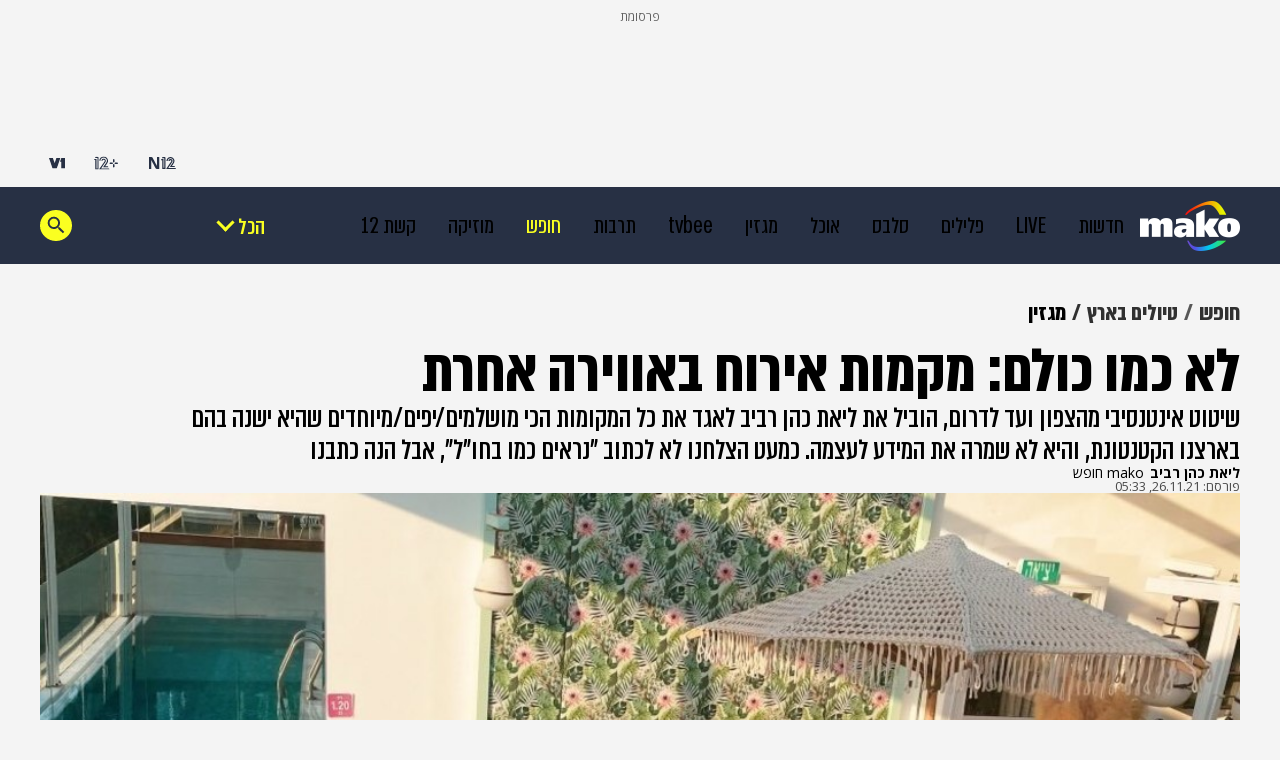

--- FILE ---
content_type: text/html; charset=utf-8
request_url: https://www.mako.co.il/travel-israel/magazine/Article-1720acc438f8c71027.htm?partner=tagit
body_size: 38047
content:
<!DOCTYPE html><html lang="he" dir="rtl"><head><meta charSet="utf-8"/><meta name="viewport" content="width=device-width"/><script id="global-vars">var vcmidOfContent="1720acc438f8c710VgnVCM100000700a10acRCRD";  var MAKOPAGE="1720acc438f8c710VgnVCM100000700a10acRCRD";var currentChannelId="6fdf9edb29436110VgnVCM1000005201000aRCRD";var mainChannelId="888f9edb29436110VgnVCM1000005201000aRCRD";var secondaryChannelId="b1af9edb29436110VgnVCM1000005201000aRCRD";</script><script>var makoCatDFP = {"iu":"/242748299/mako/travel/Travel_GreatCounry","preload":true,"cust_params":{"osVersion":"%OS_VERSION%","language":"%LANGUAGE%","locale":"%LOCALE%","version":"%VERSION%","deviceid":"%DEVICE_ID%","appid":"%APP_ID%","devicetype":"%DEVICE_TYPE%","advertiserId":"%ADVERTISER_ID%","bundleId":"%PRODUCT_BUNDLE_ID%","payinguser":"%IS_PAYING_USER%","paidContent":"%IS_PAID_CONTENT%","makoHN":"%HOUSE_NUMBERS%","carrier":"%CARRIER%","pushTrigger":"%PUSH_TRIGGER%","deviceModel":"%DEVICE_MODEL%","pushTags":"%PUSH_TAGS%","osType":"%OS_TYPE%","level4":"Travel_GreatCounry_Magazine","contentType":"articleins","FORMAT":"%FORMAT%","MAKOPAGE":"%GUID%","location_sub_campaign":"%LOCATION_SUB_CAMPAIGN%","video_from_time":"%VIDEO_FROM_TIME%","random_number":"%RANDOM_NUMBER%","user_id":"%USER_ID%"}}</script><meta name="robots" content="index, follow, max-image-preview:large"/><link rel="canonical" href="https://www.mako.co.il/travel-israel/magazine/Article-1720acc438f8c71027.htm"/><title>לא כמו כולם: מקומות הלינה הכי שווים בארץ</title><meta name="description" content="שיטוט אינטנסיבי מצפון לדרום, הוביל את ליאת כהן רביב לאגד את כל המקומות הכי מושלמים/יפים/מיוחדים שהיא ישנה בהם בארצנו הקטנטונת בתקופה האחרונה"/><meta property="og:title" content="לא כמו כולם: מקומות הלינה הכי שווים בארץ"/><meta property="og:description" content="שיטוט אינטנסיבי מצפון לדרום, הוביל את ליאת כהן רביב לאגד את כל המקומות הכי מושלמים/יפים/מיוחדים שהיא ישנה בהם בארצנו הקטנטונת בתקופה האחרונה"/><meta property="og:type" content="article"/><meta property="og:image" content="https://img.mako.co.il/2021/11/25/hofes_251121_hotelslike_22_autoOrient_w.jpg"/><meta property="og:site_name" content="mako"/><meta property="og:locale" content="he_IL"/><meta property="og:url" content="https://www.mako.co.il/travel-israel/magazine/Article-1720acc438f8c71027.htm"/><link rel="icon" href="https://rcs.mako.co.il/images/mako-favicon.ico" type="image/x-icon"/><link rel="icon" href="https://rcs.mako.co.il/images/mako_icon.png" type="image/png"/><link rel="apple-touch-icon" href="https://rcs.mako.co.il/images/mako_apple_touch.png"/><link rel="icon" sizes="16x16" href="https://rcs.mako.co.il/images/mako_16px.png"/><link rel="icon" sizes="32x32" href="https://rcs.mako.co.il/images/mako_32px.png"/><link rel="icon" sizes="96x96" href="https://rcs.mako.co.il/images/mako_96px.png"/><link rel="icon" sizes="192x192" href="https://rcs.mako.co.il/images/mako_192px.png"/><meta name="twitter:card" content="summary_large_image"/><meta name="twitter:title" content="לא כמו כולם: מקומות הלינה הכי שווים בארץ"/><meta name="twitter:description" content="שיטוט אינטנסיבי מצפון לדרום, הוביל את ליאת כהן רביב לאגד את כל המקומות הכי מושלמים/יפים/מיוחדים שהיא ישנה בהם בארצנו הקטנטונת בתקופה האחרונה"/><meta name="twitter:image" content="https://img.mako.co.il/2021/11/25/hofes_251121_hotelslike_22_autoOrient_w.jpg"/><meta name="twitter:site" content="@mako_feed"/><meta name="author" content="ליאת כהן רביב"/><meta property="article:published_time" content="2021-11-26T07:33:00+0200"/><link rel="alternate" type="application/rss+xml" href="https://rcs.mako.co.il/rss/888f9edb29436110VgnVCM1000005201000aRCRD.xml"/><link rel="alternate" href="android-app://com.goldtouch.mako/mako/openArticle?url=/travel-israel/magazine/Article-1720acc438f8c71027.htm?utm_source=Google&amp;utm_medium=OrganicSearchResults&amp;utm_campaign=AppIndexing"/><link rel="alternate" href="ios-app://340173260/mako/openArticle?url=/travel-israel/magazine/Article-1720acc438f8c71027.htm?utm_source=Google&amp;utm_medium=OrganicSearchResults&amp;utm_campaign=AppIndexing"/><script type="application/ld+json">{
  "@context": "https://schema.org",
  "@type": "BreadcrumbList",
  "itemListElement": [
    {
      "@type": "ListItem",
      "position": 1,
      "name": "חופש",
      "item": "https://www.mako.co.il/travel"
    },
    {
      "@type": "ListItem",
      "position": 2,
      "name": "טיולים בארץ",
      "item": "https://www.mako.co.il/travel-israel"
    },
    {
      "@type": "ListItem",
      "position": 3,
      "name": "מגזין",
      "item": "https://www.mako.co.il/travel-israel/magazine"
    }
  ]
}</script><script type="application/ld+json">{
  "@context": "https://schema.org",
  "@type": "NewsArticle",
  "description": "שיטוט אינטנסיבי מהצפון ועד לדרום, הוביל את ליאת כהן רביב לאגד את כל המקומות הכי מושלמים/יפים/מיוחדים שהיא ישנה בהם בארצנו הקטנטונת, והיא לא שמרה את המידע לעצמה. כמעט הצלחנו לא לכתוב \"נראים כמו בחו\"ל\", אבל הנה כתבנו",
  "image": {
    "width": 1044,
    "height": 587,
    "url": "https://img.mako.co.il/2021/11/25/hofes_251121_hotelslike_22_autoOrient_w.jpg"
  },
  "url": "https://www.mako.co.il/travel-israel/magazine/Article-1720acc438f8c71027.htm",
  "author": [
    {
      "@type": "Person",
      "name": "ליאת כהן רביב"
    }
  ],
  "publisher": {
    "name": "mako",
    "logo": {
      "width": 400,
      "height": 200,
      "url": "https://img.mako.co.il/2025/05/02/neewlogo.png"
    },
    "@type": "NewsMediaOrganization"
  },
  "inLanguage": "he",
  "articleSection": "חופש",
  "articleBody": "שנות הקורונה האחרונות (כן כן, הזמן עובר מהר כשנדבקים) אילצו אותנו, היהודים הנודדים, למצוא דרכים יצירתיות כדי להזין את חיידק הטיולים הבוער בנו -זאת מבלי לצאת מגבולות המדינה.והנה, שנתיים מאוחר יותר, גילינו שאנחנו מתים על סלעי בזלת, על סימוני שביל של קקל ועל סנדלי שורש, ומפה לשם הצפנו את הרשת בתמונות פוטוגניות של הרים ונחלים ציוניים ובמשפטים כמו מי ידע שיש לנו פינות כאלה בארץ? וגם מה זה? איך לא סיפרו לי שיש אגם בירוחם? והנפוץ ביותר יואווו איך יפה פה! ממש כמו בחול.ואיזה משפט מרגיז זה. כי לא, לא יפה פה כמו בחול. יפה פה נקודה. ואפילו המונח חול תומך בזה. תחשבו על זה רגע. הרי בתכל'ס, בעוד ששאר העמים אומרים שהם נוסעים abroad, אנחנו אומרים חוץ לארץ וככה בשיא הטבעיות שמים את 'הארץ' במרכז העולם גיאוגרפית רגשית ורעיונית ועצם הביטוי מגדיר את כל מה שמחוץ לה, ובכן: חול.בשנתיים האלה שכנעתי את עצמי שכולנו מבינים שהארץ הזאת היא ארץ שאין שנייה לה, פחות משש שעות מצפון לדרום ובדרך כל הנופים הידועים לאדם: הרים, עמקים, מדבר וארבע פעמים ים. ותאמינו לי, הסתובבתי קצת, והיא אכן אחת היפות בעולם.- לחמישה טיפים לתכנון נכון של טיול בארץ ישראל - גללו למטה -עולם המטיילים התחלק מאז ומעולם לשניים; אלה שלא מבזבזים אנרגיה וכסף על איפה ישנים כי גם ככה זה רק כדי לשים את הראש ואלה שהבינו את החיים.כיו״ר הוועד של אלה שהבינו, אני ממליצה להשקיע ולאתר מקומות לינה שיהיו חלק מהחוויה המתוכננת בטיול הבא שלכם, כי אם אתם כבר משלמים, למה שלא תרוויחו עוד מימד של חוויה?לשמחתנו המטיילים, יש מקומות לינה מדהימים - מצפון לדרום - שמתאימים לכל כיס. הבשורה הטובה שלנו היום היא שעשיתי את רוב העבודה בשבילכם והנה 12 המלצות למקומות לינה בישראל, מצפון לדרום, שכדאי לכם לבחון לעומק ולסמן לכם במפה, לסיבוב הבא, כי מי יודע מה יוליד יום?רגע לפני שיוצאים לדרך, חשוב לציין שהדיווח הוא אותנטי לחלוטין, בהמשך לחוויה האישית שלי כאורחת ששילמה מכיסה. ומומלץ להציץ בדף האינסטגרם שלי לעוד פרטים על מקומות לינה מיוחדים בישראל. עכשיו אפשר להתחיל:1. באיי גאליגבעת יואב, דרום רמת הגולןייחודיות מתפרצת : 22 אוהלי יורט מונגוליים משפחתיים מאובזרים ומפנקים, לצד אוהלי צוותא ללינת מזרונים קבוצתית.אווירה כללית : פסטורלי כמו שמתאפשר רק מול נופיה המהפנטים של הכנרת.מדד הקצ'ינג : ₪ / ₪₪לאתר המקום2. דונה קאסלטבריהייחודיות מתפרצת : מלון בוטיק בן 6 חדרים שנבנה במצודה בת 276 שנה ששוחזרה ושוקמה ברגישות רבה.אווירה כללית : חוויה מיוחדת של מפגש בין היסטוריה ללקשורי.מדד הקצ'ינג: ₪₪לאתר המקום3. ערבסקעכו העתיקהייחודיות מתפרצת : שני מבנים עות'מאניים, בני 300 שנה, משוחזרים ומשופצים באהבה.אווירה כללית : קפיצה קטנה למרוקו.מדד הקצ'ינג : ₪₪לאתר המקום4. ה-SPOT הוסטלנמל תל אביבייחודיות מתפרצת : אסופת קונטיינרים צבעוניים ופוטוגניים בתוך האנגר ענק עם שטחים ציבוריים בוויב לונדוני.אווירה כללית : הוסטל ברמת גימור של מלון בוטיק בועט ומלא שיק.מדד הקצ'ינג : ₪ / ₪₪לאתר המקום5. דריסקוהמושבה האמריקאית, תל אביבייחודיות מתפרצת : גרסת המילניום החדש למלון ההיסטורי שהוקם בשנת 1866 על ידי האחים האמריקאים ג'ורג' וג'ון דריסקו.אווירה כללית : קפיצה קטנה לאירופה של הביוקר במלון חמישה כוכבים סופריור.מדד הקצ'ינג : ₪₪₪₪לאתר המקום6. יאסומושב מחסיה, מטה יהודהייחודיות מתפרצת : מתחם אירוח יווני יוקרתי בצבעים של ים וחופש.אווירה כללית : קפיצה קטנה למיקונוס.מדד הקצ'ינג : ₪₪₪לאתר המקום7. סלינה מנטור הרי ירושליםמעלה החמישה, מבואות ירושליםייחודיות מתפרצת : בוהו שיק שמוקף בחורש טבעי ושם דגש על שלוות הגוף והנפש.אווירה כללית : מזכיר מקומות אירוח בדרום אמריקה רק ברמת גימור של העולם המערבי.מדד הקצ'ינג : ₪ / ₪₪לאתר המקום8. ראקויהעין הבשורייחודיות מתפרצת : פאנג שוואי יפני בלב הנגב, דלתות מסורתיות וריהוט יפני אותנטי כמו שרק בעלים שגרו במזרח שנים יכולים ליצור.אווירה כללית : יין ויאנג.מדד הקצ'ינג : ₪₪לאתר המקום9. לה ריאדהעיר העתיקה, באר שבעייחודיות מתפרצת : מבנה בן 110 שנה בעיר העתיקה של באר שבע, בבעלותה של אישה מיוחדת אחת עם חזון גדול.אווירה כללית : אירוח מרוקאי אותנטי ומעודן, עם נגיעות מערביות עדכניות וכל הפינוקים, יותר טוב מביקור במרקש.מדד הקצ'ינג : ₪₪₪לאתר המקום10. חאן עין גדיקיבוץ עין גדיייחודיות מתפרצת : סוכות ורכבים צבעוניים במתחם פוטוגני וידידותי אל מול נופו המשכר של ים המלח.אווירה כללית : שלווה מכף רגל ועד ראש כמו שאפשר רק במקום הנמוך בעולם.מדד הקצ'ינג : ₪ / ₪₪לאתר המקום11. ליר סנסגדרהייחודיות מתפרצת : במבנה היסטורי בן 130 שנה בליבה של מושבה ציורית, חווית אירוח שמכוונת לחמשת החושים שלכם.אווירה כללית : מקום שחוגג ומעצים את החיים, ממצה בכל רגע את החסד הזה של לחוש, לחוות ולהתרגש.מדד הקצ'ינג : ₪₪ / ₪₪₪לאתר המקום12. זמן ערבהצוקים, ערבה תיכונהייחודיות מתפרצת : שקט של ימי בראשית שמזמין אתכם לשיח עם הטבע בצבעי מדבר.אווירה כללית : הכי קרוב לאירוח במדבריות מקסיקו או אמריקה.מדד הקצ'ינג : ₪₪ / ₪₪₪לאתר המקוםבשורה התחתונה: חמישה טיפים לתכנון נכון של טיול בארץ ישראלאם קראתם לעומק עד כאן, טיפ 3 לא יפתיע אתכם:השקיעו בתכנון טיול בארץ משל היה זה טיול לחול! חבר'ה, בואו, אל תצקצקו, הרי 90 אחוזים מאיתנו נכנסים לאוטו בחמישי בצהריים עם כיוון כללי בגישת מה קרה לך, אני מכיר את האזור מעולה, הייתי שם בטיול בכיתה ח'. אז לא. בחרו באזור עם טבע ועיר, בסדר הזה. מאחר ורובנו גרים בבניין קומות הגיוני לתכנן נסיעות שיש בהן שילוב ראוי של הרים נחלים ותצפיות על הארץ המובטחת, אחרת איך נמשיך להגיד שיפה פה כמו בחוץ לארץ? בחרו את מקום הלינה כחלק משמעותי מהחוויה 12 עמודי אינסטגרם שיכולים להיות לכם לעזר, שמציגים לינות מיוחדות בישראל. מאחורי כל עמוד פרסונה ידידותית שגם עונה לשאלות בפרטי: Traveliat / israel.unique.hotels / ifatchencohen / talesofisrael / y.o.l.o.blog / roaolam / romi_drach / inga_journalista / travelwithsheila / frida.way / lookirev / החליטו מראש על מסעדות כי אוכל לא בוחרים בקטע ספונטני לא לשווא מזון מופיע בתחתית סולם הצרכים של מאסלו ורק בגלל זה ראוי לקחת את העניין הזה ברצינות הראויה. שלבו בתכנית לפחות משהו אחד תרבותי, היסטורי, אמנותי נצלו את המאורע המרגש כדי לפתוח צוהר לעולם פחות מוכר, כי אם כבר יצאתם שווה לחזור עם משהו, אחד לפחות שלא ידעתם קודם.אם אתם רוצים עוד מידע על מקומות לינה מומלצים בארץ אתם מוזמנים לסיבוב באיסטגרם של ליאת. ואל תתביישו לפנות ולשאול שאלות",
  "wordCount": 5579,
  "headline": "לא כמו כולם: מקמות אירוח באווירה אחרת",
  "datePublished": "2021-11-26T07:33:00+0200",
  "speakable": {
    "xPath": [
      "/html/head/title",
      "/html/head/meta[@name='description']/@content"
    ],
    "@type": "SpeakableSpecification"
  },
  "keywords": "חופש, מלון, צימר, אילת, תל אביב, מלון רומנטי, מלון יוקרתי, צימר בצפון, צימר בדרום, ",
  "mainEntityOfPage": {
    "@type": "WebPage",
    "@id": "https://www.mako.co.il/travel-israel/magazine/Article-1720acc438f8c71027.htm"
  },
  "potentialAction": {
    "@type": "ViewAction"
  },
  "isAccessibleForFree": true
}</script><meta name="next-head-count" content="34"/><script src="https://rcs.mako.co.il/js/domo/domo-1.0.0.js" defer=""></script><script src="https://ads.kway.co.il/cdn/scripts/kway-bundle.min.js" defer=""></script><link rel="stylesheet" href="https://rcs.mako.co.il/player-responsive/mako-video-player.css"/><script src="https://rcs.mako.co.il/player-responsive/mako-video-player.js" defer=""></script><script async="" src="https://tags.dxmdp.com/tags/36699dd9-d954-4d40-be6a-4bbfce1f3652/dmp-provider.js"></script><script id="vad-hb-snippet" data-publisher="mako">var _0x2050=['type','head','unshift','document','src','pubads','refresh','//cdn.valuad.cloud/hb/','now','top','random','vad_timestamp','vad-hb-script','push','disableInitialLoad','text/javascript','_vadHb','vad_rollout','appendChild','googletag','cmd','data-publisher','getItem','mako'];(function(_0x2886b3,_0x205089){var _0x484819=function(_0x58ee27){while(--_0x58ee27){_0x2886b3['push'](_0x2886b3['shift']());}};_0x484819(++_0x205089);}(_0x2050,0x10e));var _0x4848=function(_0x2886b3,_0x205089){_0x2886b3=_0x2886b3-0x0;var _0x484819=_0x2050[_0x2886b3];return _0x484819;};(function(){function _0x3568dd(){var _0x30ccc2='mako';window['vadPubId']=_0x30ccc2;var _0x27906d=_0x4848('0x11');var _0x8194e4=_0x4848('0x6');var _0x51c654=Date[_0x4848('0x2')]();var _0x5b82be=window['top'][_0x4848('0x15')]['createElement']('script');_0x5b82be[_0x4848('0x12')]=_0x4848('0x9');_0x5b82be['setAttribute'](_0x4848('0xf'),_0x30ccc2);_0x5b82be['id']=_0x8194e4;_0x5b82be['async']=!![];var _0x3fbf1d=_0x51c654-_0x51c654%(0x15180*0x3e8);var _0x75f0e9=parseInt(localStorage[_0x4848('0x10')](_0x4848('0x5')),0xa)||_0x3fbf1d;_0x5b82be[_0x4848('0x16')]=_0x4848('0x1')+_0x27906d+'-prod.js'+'?timestamp='+(_0x3fbf1d>_0x75f0e9?_0x3fbf1d:_0x75f0e9);window[_0x4848('0x3')]['document'][_0x4848('0x13')][_0x4848('0xc')](_0x5b82be);}function _0x390dd0(){window['googletag']=window[_0x4848('0xd')]||{'cmd':[]};var _0x100c01=window[_0x4848('0xd')];_0x100c01[_0x4848('0xe')]=_0x100c01[_0x4848('0xe')]||[];if(_0x100c01[_0x4848('0xe')]['unshift']){_0x100c01[_0x4848('0xe')][_0x4848('0x14')](function(){_0x100c01['pubads']()[_0x4848('0x8')]();});}else{_0x100c01[_0x4848('0xe')][_0x4848('0x7')](function(){_0x100c01[_0x4848('0x17')]()['disableInitialLoad']();});}}function _0x4c363e(){window[_0x4848('0xd')]=window[_0x4848('0xd')]||{'cmd':[]};var _0x187965=window['googletag'];_0x187965[_0x4848('0xe')][_0x4848('0x7')](function(){if(!window[_0x4848('0xa')]){_0x187965[_0x4848('0x17')]()[_0x4848('0x0')]();}});}var _0x402ccc=parseFloat(localStorage['getItem'](_0x4848('0xb')))||0x1;if(Math[_0x4848('0x4')]()<=_0x402ccc){_0x390dd0();_0x3568dd();setTimeout(function(){_0x4c363e();},0xbb8);}}());</script><link rel="preload" href="/_next/static/media/2a122341996a0dc8-s.p.woff2" as="font" type="font/woff2" crossorigin="anonymous" data-next-font="size-adjust"/><link rel="preload" href="/_next/static/media/4351d5025c9cfaf4-s.p.woff2" as="font" type="font/woff2" crossorigin="anonymous" data-next-font="size-adjust"/><link rel="preload" href="/_next/static/media/a2867e4a92b41612-s.p.woff2" as="font" type="font/woff2" crossorigin="anonymous" data-next-font="size-adjust"/><link rel="preload" href="/_next/static/media/9d5c39a2f679db17-s.p.woff2" as="font" type="font/woff2" crossorigin="anonymous" data-next-font="size-adjust"/><link rel="preload" href="/_next/static/media/c1a1fe1e2bf9b2ee.p.woff2" as="font" type="font/woff2" crossorigin="anonymous" data-next-font=""/><link rel="preload" href="/_next/static/media/94414a4b941d1359-s.p.woff2" as="font" type="font/woff2" crossorigin="anonymous" data-next-font="size-adjust"/><link rel="preload" href="/_next/static/media/ff720424218d9ad3-s.p.woff2" as="font" type="font/woff2" crossorigin="anonymous" data-next-font="size-adjust"/><link rel="preload" href="/_next/static/media/742c5bb8d7839ad2-s.p.woff2" as="font" type="font/woff2" crossorigin="anonymous" data-next-font="size-adjust"/><link rel="preload" href="/_next/static/media/adea7bc39673359f-s.p.woff2" as="font" type="font/woff2" crossorigin="anonymous" data-next-font="size-adjust"/><link rel="preload" href="/_next/static/css/edc55154903e3f35.css" as="style"/><link rel="stylesheet" href="/_next/static/css/edc55154903e3f35.css" data-n-g=""/><link rel="preload" href="/_next/static/css/ff426e2898c3ba23.css" as="style"/><link rel="stylesheet" href="/_next/static/css/ff426e2898c3ba23.css" data-n-p=""/><link rel="preload" href="/_next/static/css/517fe888406fa993.css" as="style"/><link rel="stylesheet" href="/_next/static/css/517fe888406fa993.css" data-n-p=""/><link rel="preload" href="/_next/static/css/8173d49f345d0f91.css" as="style"/><link rel="stylesheet" href="/_next/static/css/8173d49f345d0f91.css" data-n-p=""/><noscript data-n-css=""></noscript><script defer="" nomodule="" src="/_next/static/chunks/polyfills-78c92fac7aa8fdd8.js"></script><script src="/_next/static/chunks/webpack-1e9d3f973bd7f51f.js" defer=""></script><script src="/_next/static/chunks/framework-18c7e6fcf99e5daa.js" defer=""></script><script src="/_next/static/chunks/main-520399ed38274a1f.js" defer=""></script><script src="/_next/static/chunks/pages/_app-3c5d0b87d8def1e1.js" defer=""></script><script src="/_next/static/chunks/d6e1aeb5-78907f0eb308e259.js" defer=""></script><script src="/_next/static/chunks/ea88be26-69bddfd1f8dfa2c9.js" defer=""></script><script src="/_next/static/chunks/505-7d00fbd7baf8c39e.js" defer=""></script><script src="/_next/static/chunks/174-074a2b32b2685f15.js" defer=""></script><script src="/_next/static/chunks/281-28056f3e9dfdd7a0.js" defer=""></script><script src="/_next/static/chunks/524-ae83c034aad804ed.js" defer=""></script><script src="/_next/static/chunks/pages/%5B...catchAllRoutes%5D-7f237fedbbb90fc3.js" defer=""></script><script src="/_next/static/3.3.0/_buildManifest.js" defer=""></script><script src="/_next/static/3.3.0/_ssgManifest.js" defer=""></script></head><body><div id="__next"><div class="Premium_root__5vx8O"></div><div id="mako-layout-id" class="__className_a2cb06 ArticleLayout_root__HLgzv"><div class="HeaderMobile_placeholder__tnPG_"><div class="HeaderMobile_global__ksEbw"></div><div class="HeaderMobile_main__T_dq3"></div></div><header id="mobile-page-header" class="HeaderMobile_root__7B7ua HeaderMobile_mako__PtCBD" style="--header-background:#273044"><a target="_self" class="SiteLogo_root__XGaS2" href="https://www.mako.co.il"><img alt="mako" title="mako" src="https://img.mako.co.il/2025/06/29/neewlogo.png" width="64" height="32"/></a><div class="Hamburger_root__g2xj7"><button><svg width="24" height="24" fill="none" xmlns="http://www.w3.org/2000/svg"><g fill="#fff"><rect x="3" y="18" width="18" height="3" rx="1.5"></rect><rect x="3" y="11" width="18" height="3" rx="1.5"></rect><rect x="3" y="4" width="18" height="3" rx="1.5"></rect></g></svg></button></div><nav class="Hamburger_sideMenu__bDy4P"><div class="HeaderMobile_sideMenuLogo__XXpgo"><a target="_self" class="SiteLogo_root__XGaS2" href="https://www.mako.co.il"><img alt="mako" title="mako" src="https://img.mako.co.il/2025/06/29/neewlogo.png" width="64" height="32"/></a></div><div class="HeaderMobile_sideMenuContent__eb_WP"><div class="Search_mobile__uUmYp"><div class="Search_searchInputWrapper__NGhFR"><input class="__className_367ac3" placeholder="חפש במאקו"/><button class="Search_searchIcon__xrwYZ Search_searchIconInsideMobile__QDW9M"><svg width="24" height="24" fill="none" xmlns="http://www.w3.org/2000/svg"><path d="m15.858 15.448-1.303-.195v-.364a6.158 6.158 0 0 0 1.494-4.025 6.186 6.186 0 1 0-6.185 6.185c1.532 0 2.94-.561 4.025-1.494h.307l.116 1.361 4.592 4.406 1.418-1.418-4.463-4.456Zm-5.994-.302a4.277 4.277 0 0 1-4.283-4.283 4.277 4.277 0 0 1 4.283-4.282 4.277 4.277 0 0 1 4.282 4.282 4.277 4.277 0 0 1-4.282 4.283Z" fill="#273044"></path></svg></button></div></div><div class="Accordion_root__F44QY"><div class="Accordion_accordionBase__ivr_Q"><span class="Accordion_itemTitle__DaMQB">מדורים</span><button class="Accordion_plusToggle__2tiXq"><svg width="24" height="24" fill="none" xmlns="http://www.w3.org/2000/svg"><g fill="#fff"><path d="M11 5h2v14h-2z"></path><path d="M19 11v2H5v-2z"></path></g></svg></button></div><ul style="display:none" class="Accordion_dropDown__u8Sbi Accordion_mako__BJfIU __variable_367ac3"><li><a target="_blank" href="https://www.n12.co.il/">חדשות</a></li><li><a target="_self" href="https://www.mako.co.il/culture-tv/articles/Article-c75a4149b6ef091027.htm">LIVE</a></li><li><a target="_blank" href="https://www.mako.co.il/men">פלילים</a></li><li><a target="_self" href="https://www.mako.co.il/entertainment">סלבס</a></li><li><a target="_self" href="https://www.mako.co.il/food">אוכל</a></li><li><a target="_self" href="https://www.mako.co.il/weekend">מגזין</a></li><li><a target="_blank" href="https://www.mako.co.il/tvbee">tvbee</a></li><li><a target="_self" href="https://www.mako.co.il/culture">תרבות</a></li><li><a target="_self" href="https://www.mako.co.il/travel">חופש</a></li><li><a target="_self" href="https://www.mako.co.il/music">מוזיקה</a></li><li><a target="_self" href="https://www.mako.co.il/tv">קשת 12</a></li><li><a target="_self" href="https://www.mako.co.il/pzm">צבא וביטחון</a></li><li><a target="_self" href="https://www.mako.co.il/makoz">makoZ</a></li><li><a target="_self" href="https://www.mako.co.il/health">בריאות</a></li><li><a target="_self" href="https://www.tvbee.co.il/">טלוויזיה</a></li><li><a target="_self" href="https://www.mako.co.il/hix">HIX</a></li><li><a target="_self" href="https://www.mako.co.il/Sports">ספורט</a></li><li><a target="_self" href="https://www.mako.co.il/finances">כסף</a></li><li><a target="_self" href="https://www.mako.co.il/home-family">הורים</a></li><li><a target="_self" href="https://www.mako.co.il/living">עיצוב הבית</a></li><li><a target="_blank" href="https://fashionforward.mako.co.il">אופנה</a></li><li><a target="_blank" href="https://www.mako.co.il/nexter">דיגיטל</a></li><li><a target="_self" href="https://viva.mako.co.il/">ויוה</a></li><li><a target="_self" href="https://www.mako.co.il/finances-law">משפט</a></li><li><a target="_blank" href="https://www.mako.co.il/ninemonth">תשעה חודשים</a></li><li><a target="_self" href="https://www.mako.co.il/pride">גאווה</a></li><li><a target="_self" href="https://www.mako.co.il/food-recipes">מתכונים</a></li><li><a target="_self" href="https://www.mako.co.il/special-projects">פרויקטים מיוחדים</a></li></ul><div class="Accordion_accordionBase__ivr_Q"><span class="Accordion_itemTitle__DaMQB">חשוב לדעת</span><button class="Accordion_plusToggle__2tiXq"><svg width="24" height="24" fill="none" xmlns="http://www.w3.org/2000/svg"><g fill="#fff"><path d="M11 5h2v14h-2z"></path><path d="M19 11v2H5v-2z"></path></g></svg></button></div><ul style="display:none" class="Accordion_dropDown__u8Sbi Accordion_mako__BJfIU __variable_367ac3"><li><a target="_self" href="https://www.mako.co.il/spirituality-popular_culture/Article-494842ff06e9431006.htm">זמני כניסת שבת</a></li><li><a target="_self" href="https://www.mako.co.il/home-family-kids/Article-df5ebe37893f281026.htm">לוח חופשות שנתי</a></li><li><a target="_self" href="https://www.mako.co.il/travel-israel/magazine/Article-8cfb2c8898caf71027.htm">מד עומס בנתב&quot;ג</a></li><li><a target="_self" href="https://www.mako.co.il/spirituality-newage/horoscope">הורוסקופ</a></li><li><a target="_blank" href="https://hitlist.mako.co.il/">המצעד של ישראל</a></li><li><a target="_self" href="https://www.mako.co.il/tv-tv-schedule">לוח שידורי קשת 12</a></li><li><a target="_self" href="https://jobs.keshet-mediagroup.com/">בואו לעבוד איתנו</a></li><li><a target="_self" href="https://www.mako.co.il/news-news-flash">מבזקים</a></li><li><a target="_self" href="https://www.mako.co.il/24tv">ערוץ 24</a></li><li><a target="_self" href="https://www.mako.co.il/help-sitemap/Article-cd09064c4d2b591027.htm">מפת האתר</a></li></ul><div class="Accordion_accordionBase__ivr_Q"><span class="Accordion_itemTitle__DaMQB">שיתופי פעולה</span><button class="Accordion_plusToggle__2tiXq"><svg width="24" height="24" fill="none" xmlns="http://www.w3.org/2000/svg"><g fill="#fff"><path d="M11 5h2v14h-2z"></path><path d="M19 11v2H5v-2z"></path></g></svg></button></div><ul style="display:none" class="Accordion_dropDown__u8Sbi Accordion_mako__BJfIU __variable_367ac3"><li><a target="_self" href="https://www.mako.co.il/study-career-open-days">בדרך לתואר</a></li><li><a target="_self" href="https://www.mako.co.il/study-career-career/drushim">דרושים IL</a></li><li><a target="_self" href="https://www.mako.co.il/special-leket">דרך הלקט</a></li><li><a target="_blank" href="https://story.mako.co.il/maccabi_survey">מדד הבריאות 2025</a></li><li><a target="_self" href="https://www.mako.co.il/special-easy_miluim">מצדיעים למילואים</a></li><li><a target="_self" href="https://www.mako.co.il/special-real_estate_media">נדל&quot;ן מדיה</a></li><li><a target="_self" href="https://www.mako.co.il/health-special/metastatic_breast_cancer">סרטן שד גרורתי</a></li><li><a target="_self" href="https://www.mako.co.il/health-magazine/healthy_beautiful_skin">עור בריא עור יפה</a></li><li><a target="_self" href="https://www.mako.co.il/special-cow_free">CowFree</a></li><li><a target="_blank" href="https://www.mako.co.il/news-med12">MED12</a></li><li><a target="_self" href="https://www.mako.co.il/finances-special/medio_nadlan">MEDIO נדל&#x27;&#x27;ן</a></li><li><a target="_self" href="https://www.mako.co.il/special-senses">SENSES</a></li><li><a target="_self" href="https://www.mako.co.il/special">רוצים לזכות בפרס?</a></li></ul><div class="Accordion_accordionBase__ivr_Q"><span class="Accordion_itemTitle__DaMQB">אתרים מבית קשת דיגיטל</span><button class="Accordion_plusToggle__2tiXq"><svg width="24" height="24" fill="none" xmlns="http://www.w3.org/2000/svg"><g fill="#fff"><path d="M11 5h2v14h-2z"></path><path d="M19 11v2H5v-2z"></path></g></svg></button></div><ul style="display:none" class="Accordion_dropDown__u8Sbi Accordion_mako__BJfIU __variable_367ac3"><li><a target="_blank" href="https://www.n12.co.il/">N12</a></li><li><a target="_blank" href="https://www.mako.co.il/mako-vod">+12</a></li><li><a target="_blank" href="https://www.v-1.co.il/">V1</a></li><li><a target="_blank" href="https://shironet.mako.co.il/?partner=NavBar">שירונט</a></li><li><a target="_blank" href="https://easy.co.il/">easy</a></li><li><a target="_blank" href="https://www.auto.co.il/">אוטו</a></li><li><a target="_blank" href="https://www.holidayfinder.co.il/">Holiday Finder</a></li><li><a target="_self" href="https://www.mako.co.il/special-roim_rachok_keshet">רואים רחוק</a></li></ul></div><ul class="AboutUs_root__mw1QB __className_367ac3 AboutUs_mako__sSSqH"><li><a target="_blank" href="https://www.mako.co.il/help/Article-9446174b77b2a31006.htm">צרו קשר</a></li><li><a target="_blank" href="https://www.mako-publishers.com/">פרסמו אצלנו</a></li><li><a target="_blank" href="https://jobs.keshet-mediagroup.com/jobs">בואו לעבוד איתנו</a></li><li><a target="_blank" href="https://www.mako.co.il/help-5bb6bf4ccf39c110/Article-b7ff18a9de86471026.htm">הסדרי נגישות</a></li><li><a target="_self" href="https://www.mako.co.il/help-terms-of-use/Article-d37908dd1674c11006.htm">תנאי השימוש</a></li><li><a target="_self" href="https://www.mako.co.il/help-terms-of-use/Article-d37908dd1674c11006.htm">מדיניות הפרטיות</a></li><li><a target="_self" href="https://www.mako.co.il/help/Article-3e034e17c9b1f41006.htm">פרסום ממומן באתר</a></li><li><a target="_self" href="https://www.mako.co.il/help-about-mako/Article-28495356d882c11004.htm">אודות מאקו</a></li></ul><div class="SocialMenu_divider__KaGaB SocialMenu_mako__5rovC"></div><ul class="SocialMenu_root__C8GTl SocialMenu_mako__5rovC SocialMenu_mobile__aBStf __className_367ac3"><span class="__className_367ac3">עקבו אחרינו:</span><li><a target="_blank" href="mailto:info@mako.co.il"><img src="https://img.mako.co.il/2024/06/20/socialButton-Mail-black.svg" alt="מייל" title="מייל" loading="lazy" width="24" height="24"/></a></li><li><a target="_blank" href="https://www.tiktok.com/@mako.israel"><img src="https://img.mako.co.il/2024/06/20/socialButton-66Tiktok-white.svg" alt="טיקטוק" title="טיקטוק" loading="lazy" width="24" height="24"/></a></li><li><a target="_blank" href="https://www.instagram.com/mako.il/"><img src="https://img.mako.co.il/2024/06/20/socialButton-8Insta-white.svg" alt="אינסטגרם" title="אינסטגרם" loading="lazy" width="24" height="24"/></a></li><li><a target="_blank" href="https://www.facebook.com/keshet.mako/"><img src="https://img.mako.co.il/2024/06/20/socialButton-7facebook-white.svg" alt="פייסבוק" title="פייסבוק" loading="lazy" width="24" height="24"/></a></li><li><a target="_blank" href="https://x.com/mako_feed"><img src="https://img.mako.co.il/2024/06/20/socialButton-1X-White.svg" alt="X" title="X" loading="lazy" width="24" height="24"/></a></li></ul><div class="SocialMenu_divider__KaGaB SocialMenu_mako__5rovC"></div><div class="Partners_root__SiLlD __className_367ac3 Partners_mako__qCByz"><small>© כל הזכויות שמורות</small><small>שותפים</small><ul><li><a target="_blank" href="https://eshkolot.co.il/"><img alt="אשכולות" title="אשכולות" src="https://img.mako.co.il/2024/07/01/eshkolot_partners.png" loading="lazy" width="68" height="23"/></a></li><li><a target="_blank" href="https://acum.org.il/"><span>אקו&quot;ם</span></a></li></ul></div></div></nav><div class="ProgressBar_root__KMy_M ProgressBar_mako__xKM5h"><div class="ProgressBar_progress__KrP6n" style="width:0%"></div></div></header><div class="MaavaronPlaceholder_root__ghTyz" id="maavaronPlaceholder"><span class="__className_367ac3 MaavaronPlaceholder_maavaronPlaceholderText__8J38x">פרסומת</span><div class="MaavaronPlaceholder_maavaronPlaceholderContent__M5_Y3"></div></div><main class="Body_root__YSl6z"><div class="__variable_6a56bc __variable_4cfc39 __variable_723efa __variable_c4b8ba __variable_367ac3 __variable_a2cb06"><div id="page-content" class="GenericPageContent_root__ddFPW" style="--article-main-color:#466AE8;--article-main-background:#FAFF21"><div class="GenericPageContent_section__MDVIG GenericPageContent_middleSizeSection__ifnah"><div class="Breadcrumbs_root__LVL6b Breadcrumbs_mako__2Koek" id="breadcrumbs"><a target="_self" class="Breadcrumbs_breadcrumbItem__Np_K3 " href="https://www.mako.co.il/travel"><span class="Breadcrumbs_breadcrumbItemText__uJYAK __className_a2cb06">חופש</span></a><a target="_self" class="Breadcrumbs_breadcrumbItem__Np_K3 " href="https://www.mako.co.il/travel-israel"><span class="Breadcrumbs_breadcrumbItemText__uJYAK __className_a2cb06">טיולים בארץ</span></a><a target="_self" class="Breadcrumbs_breadcrumbItem__Np_K3 " href="https://www.mako.co.il/travel-israel/magazine"><span class="Breadcrumbs_breadcrumbItemText__uJYAK __className_a2cb06">מגזין</span></a></div><article><hgroup class="GenericPageContent_hgroup__89o5c"><h1 class="ArticleTitle_root__JFW6x ArticleTitle_mako__z4kZW  ">לא כמו כולם: מקמות אירוח באווירה אחרת</h1><p class="ArticleSubtitle_root__mD7cl ArticleSubtitle_mako__pibde">שיטוט אינטנסיבי מהצפון ועד לדרום, הוביל את ליאת כהן רביב לאגד את כל המקומות הכי מושלמים/יפים/מיוחדים שהיא ישנה בהם בארצנו הקטנטונת, והיא לא שמרה את המידע לעצמה. כמעט הצלחנו לא לכתוב &quot;נראים כמו בחו&quot;ל&quot;, אבל הנה כתבנו</p></hgroup><div class="GenericPageContent_creditsSection__na36J"><div class="ArticleCredits_root__segpu"><div class="ArticleCredits_wrapper___1rpL"><div class="AuthorSourceAndSponsor_root__s4_BG"><div class="AuthorSourceAndSponsor_nameWrapper__h2AOD"><span itemProp="name" content="ליאת כהן רביב" class="AuthorSourceAndSponsor_name__miAMq AuthorSourceAndSponsor_mako__9_CYn  ">ליאת כהן רביב</span></div><span class="AuthorSourceAndSponsor_source__mgYBi AuthorSourceAndSponsor_mako__9_CYn   AuthorSourceAndSponsor_bullet__g_1a4">mako חופש</span></div><div class="DisplayDate_root__fCZrP DisplayDate_mako__MVBBj"><span>פורסם: </span><time dateTime="2021-11-26T07:33">26.11.21, 07:33</time></div></div></div></div><figure itemscope="" itemType="https://schema.org/ImageObject" class="ArticleImage_root__7IVZw ArticleImage_mako__N7wyt ArticleImage_openingImage__WpX9F innerArticleImage"><div class="ArticleImage_imageWrapper__N4bkG" style="max-width:1200px;max-height:675px"><picture><source media="(min-width: 821px)" srcSet="https://img.mako.co.il/2021/11/25/hofes_251121_hotelslike_22_autoOrient_w.jpg"/><img itemProp="contentUrl" src="https://img.mako.co.il/2021/11/25/hofes_251121_hotelslike_22_autoOrient_w.jpg" alt="ליר סנס, רופ טוב מרגש" title="ליר סנס, רופ טוב מרגש" class="fullWidthItem" width="1200" height="675" style="max-width:1200px;max-height:675px"/></picture><meta itemProp="width" content="1200"/><meta itemProp="height" content="675"/></div><figcaption itemProp="creditText" class="ArticleImage_caption__m9I8M __className_367ac3" style="max-width:1200px"><span class="ArticleImage_bold__d8bTw">ליר סנס, גדרה</span><span class="ArticleImage_bold__d8bTw"> | </span><span>צילום: ליאת כהן רביב</span></figcaption></figure><div class="GenericPageContent_content__7JlXL"><div class="GenericPageContent_column__2IGNk GenericPageContent_rightColumn__oeDkI"><div class="EngagementContainer_root__g_OTQ EngagementContainer_mako__e9QJ1"><div class="EngagementContainer_commentsEyesContainer__CV_be"></div><div class="EngagementContainer_shareButtonsContainer__2NYQd"><div class="EngagementContainer_shareButtons__HmV2U"><div class="ShareButtonsInRow_root__DJGNI"><a class="ShareLink_root__Il5Gb" target="_blank" rel="noreferrer"><svg width="21" height="22" fill="none" xmlns="http://www.w3.org/2000/svg"><path fill-rule="evenodd" clip-rule="evenodd" d="M10.5.027C4.701.027 0 4.728 0 10.527c0 5.8 4.701 10.5 10.5 10.5s10.5-4.7 10.5-10.5c0-5.799-4.701-10.5-10.5-10.5Zm5.202 5.445h-1.799l-2.964 3.387-2.561-3.387H4.667l4.432 5.798-4.203 4.804h1.802l3.242-3.706 2.837 3.706h3.619l-4.624-6.111 3.93-4.491Zm-1.435 9.527h-.996L6.764 6.49h1.07L14.268 15Z" fill="#273044"></path></svg></a><a class="ShareLink_root__Il5Gb" target="_blank" rel="noreferrer"><svg width="23" height="23" fill="none" xmlns="http://www.w3.org/2000/svg"><path fill-rule="evenodd" clip-rule="evenodd" d="m1.033 21.84 4.13-1.083.399.236a10.898 10.898 0 0 0 5.554 1.52h.004c6.014 0 10.91-4.893 10.912-10.908a10.841 10.841 0 0 0-3.193-7.717A10.84 10.84 0 0 0 11.124.69C5.105.69.21 5.582.208 11.597c-.001 2.06.576 4.068 1.668 5.805l.26.413-1.103 4.025Zm15.933-7.471c.217.113.364.189.426.301.078.14.078.81-.181 1.593-.26.782-1.501 1.496-2.098 1.592-.536.086-1.214.122-1.958-.133-.452-.154-1.031-.36-1.773-.705-2.914-1.356-4.884-4.398-5.256-4.973a4.26 4.26 0 0 0-.054-.084l-.003-.003c-.164-.237-1.267-1.82-1.267-3.46 0-1.543.704-2.351 1.027-2.724l.061-.07c.285-.335.622-.42.83-.42.206 0 .414.003.595.013h.07c.18 0 .407-.002.63.575l.343.897c.267.702.563 1.477.615 1.589.078.168.13.363.026.587l-.044.095a1.932 1.932 0 0 1-.267.463l-.16.206c-.106.14-.213.281-.306.38-.156.168-.318.35-.137.684.182.336.806 1.432 1.73 2.32a7.954 7.954 0 0 0 2.294 1.563c.086.04.155.072.206.1.31.167.492.139.673-.085.182-.223.777-.977.985-1.313.207-.335.414-.279.7-.167.284.112 1.812.922 2.123 1.09l.17.089Z" fill="#273044"></path></svg></a><a class="ShareLink_root__Il5Gb" target="_blank" rel="noreferrer"><svg width="22" height="22" fill="none" xmlns="http://www.w3.org/2000/svg"><path fill-rule="evenodd" clip-rule="evenodd" d="M.262 11.027C.262 5.141 5.057.346 10.944.346c5.886 0 10.681 4.795 10.681 10.681 0 5.602-4.343 10.216-9.836 10.649v-8.844h2.486l.39-2.527H11.79v-1.38c0-1.05.342-1.983 1.325-1.983h1.577V4.737l-.014-.002c-.284-.038-.869-.117-1.958-.117-2.313 0-3.67 1.222-3.67 4.006v1.681H6.672v2.527H9.05v8.708C4.062 20.643.262 16.267.262 11.027Z" fill="#273044"></path></svg></a><span class="CopyLinkButton_root__pZOJE"><svg width="21" height="22" fill="none" xmlns="http://www.w3.org/2000/svg"><path fill-rule="evenodd" clip-rule="evenodd" d="M10.5.027C4.701.027 0 4.728 0 10.527c0 5.8 4.701 10.5 10.5 10.5s10.5-4.7 10.5-10.5c0-5.799-4.701-10.5-10.5-10.5ZM6.362 6.25a3.251 3.251 0 1 0 0 6.502h.296a.591.591 0 0 0 0-1.182h-.296a2.069 2.069 0 0 1 0-4.138H9.91c1.143 0 2.069.926 2.069 2.069v.295c0 .98-.794 1.774-1.774 1.774a.591.591 0 1 0 0 1.182 2.956 2.956 0 0 0 2.956-2.956v-.295A3.251 3.251 0 0 0 9.909 6.25H6.362Zm2.66 5.32c0-.98.794-1.774 1.774-1.774a.591.591 0 0 0 0-1.182A2.956 2.956 0 0 0 7.84 11.57v.295a3.251 3.251 0 0 0 3.251 3.251h3.547a3.251 3.251 0 1 0 0-6.502h-.296a.591.591 0 0 0 0 1.182h.296a2.069 2.069 0 0 1 0 4.138H11.09a2.069 2.069 0 0 1-2.069-2.069v-.295Z" fill="#273044"></path></svg><span class="Tooltip_root__psBrE Tooltip_tooltipUp___PfYm __className_367ac3">הקישור הועתק<span class="Tooltip_arrowBottom__z5Ll0"></span></span></span></div></div></div></div><div class="ArticleBodyWrapper_mako__zlD_6 ArticleBodyWrapper_root__JNO9Z"><div class="HtmlRender_root__x0GRC"><p><span>שנות הקורונה האחרונות (כן כן, הזמן עובר מהר כשנדבקים) אילצו אותנו, היהודים הנודדים, למצוא דרכים יצירתיות כדי להזין את חיידק הטיולים הבוער בנו -זאת מבלי לצאת מגבולות המדינה. </span></p></div><div class="HtmlRender_root__x0GRC"><p><span>והנה, שנתיים מאוחר יותר, גילינו שאנחנו מתים על סלעי בזלת, על סימוני שביל של קק&quot;ל ועל סנדלי שורש, ומפה לשם הצפנו את הרשת בתמונות פוטוגניות של הרים ונחלים ציוניים ובמשפטים כמו &quot;מי ידע שיש לנו פינות כאלה בארץ?&quot; וגם &quot;מה זה? איך לא סיפרו לי שיש אגם בירוחם?&quot; והנפוץ ביותר &quot;יואווו איך יפה פה! ממש כמו בחו&quot;ל&quot;.</span></p></div><div class="HtmlRender_root__x0GRC"><p><span>ואיזה משפט מרגיז זה. </span><span>כי לא, לא יפה פה כמו בחו&quot;ל. יפה פה נקודה. </span><span>ואפילו המונח </span><strong>חו&quot;ל</strong><span> תומך בזה. תחשבו על זה רגע. הרי בתכל&#x27;ס, בעוד ששאר העמים אומרים שהם נוסעים abroad, אנחנו אומרים &quot;חוץ לארץ&quot; וככה בשיא הטבעיות שמים את </span><strong>&#x27;הארץ&#x27; </strong><span>במרכז העולם גיאוגרפית רגשית ורעיונית ועצם הביטוי מגדיר את כל מה שמחוץ לה, ובכן: חו&quot;ל.</span></p></div><div class="OutbrainRender_root__q3TgT OutbrainRender_mako__OXMy8"><section class="Outbrain_root__eMVkJ"><div class="OUTBRAIN" data-src="https://www.mako.co.il/travel-israel/magazine/Article-1720acc438f8c71027.htm" data-widget-id="AR_19"></div></section></div><div class="ImageRender_root__MCZJD"><figure itemscope="" itemType="https://schema.org/ImageObject" class="ArticleImage_root__7IVZw ArticleImage_mako__N7wyt innerArticleImage"><div class="ArticleImage_imageWrapper__N4bkG" style="max-width:694px;max-height:426px"><picture><source media="(min-width: 821px)" srcSet="https://img.mako.co.il/2021/11/25/hofes_251121_hotelslike_9_autoOrient_i.jpg"/><img itemProp="contentUrl" src="https://img.mako.co.il/2021/11/25/hofes_251121_hotelslike_9_autoOrient_i.jpg" alt="זמן ערבה, נוף בראשית" title="זמן ערבה, נוף בראשית" class="fullWidthItem" width="694" height="426" style="max-width:694px;max-height:426px" loading="lazy"/></picture><meta itemProp="width" content="694"/><meta itemProp="height" content="426"/></div><figcaption itemProp="creditText" class="ArticleImage_caption__m9I8M __className_367ac3" style="max-width:694px"><span class="ArticleImage_bold__d8bTw">ליאת בזמן ערבה בצוקים</span><span class="ArticleImage_bold__d8bTw"> | </span><span>צילום: ליאת כהן רביב</span></figcaption></figure></div><div class="HtmlRender_root__x0GRC"><p></p></div><div class="HtmlRender_root__x0GRC"><p><span>בשנתיים האלה שכנעתי את עצמי שכולנו מבינים שהארץ הזאת היא ארץ שאין שנייה לה, פחות משש שעות מצפון לדרום ובדרך כל הנופים הידועים לאדם: הרים, עמקים, מדבר וארבע פעמים ים. ותאמינו לי, הסתובבתי קצת, והיא אכן אחת היפות בעולם. </span></p></div><div class="HtmlRender_root__x0GRC"><h5><strong><em>- לחמישה טיפים לתכנון נכון של טיול בארץ ישראל - גללו למטה -</em></strong>
 <br/>
 <span></span></h5></div><div class="HtmlRender_root__x0GRC"><hr/></div><div class="HtmlRender_root__x0GRC"><p><span>עולם המטיילים התחלק מאז ומעולם לשניים; אלה שלא מבזבזים אנרגיה וכסף על איפה ישנים כי &quot;גם ככה זה רק כדי לשים את הראש&quot; ואלה שהבינו את החיים.</span></p></div><div class="HtmlRender_root__x0GRC"><p><span>כיו״ר הוועד של &quot;אלה שהבינו&quot;, אני ממליצה להשקיע ולאתר מקומות לינה שיהיו חלק מהחוויה המתוכננת בטיול הבא שלכם, כי אם אתם כבר משלמים, למה שלא תרוויחו עוד מימד של חוויה?</span></p></div><div class="HtmlRender_root__x0GRC"><p><span>לשמחתנו המטיילים, יש מקומות לינה מדהימים - מצפון לדרום - שמתאימים לכל כיס. </span><span>הבשורה הטובה שלנו היום היא שעשיתי את רוב העבודה בשבילכם והנה 12 המלצות למקומות לינה בישראל, מצפון לדרום, שכדאי לכם לבחון לעומק ולסמן לכם במפה, לסיבוב הבא, כי מי יודע מה יוליד יום?</span></p></div><div class="AdRender_root__8uP5m AdRender_mako__U74Yz AdRender_inreadAd__XvU5W"><div class="Ad_root__Og_qh IDXInreadRootDiv Ad_firstAdArticleBody__VfaGs"><span class="__className_367ac3 Ad_title__LAQKS">פרסומת</span><div class="Ad_ad__dvOwn IDXInreadAdWrapperDiv"></div></div></div><div class="HtmlRender_root__x0GRC"><p><span>רגע לפני שיוצאים לדרך, חשוב לציין שהדיווח הוא אותנטי לחלוטין, בהמשך לחוויה האישית שלי כאורחת ששילמה מכיסה. ו</span><span>מומלץ להציץ בדף </span><a href="https://www.instagram.com/traveliat.cohenraviv/"><span>האינסטגרם שלי</span></a><span> לעוד פרטים על מקומות לינה מיוחדים בישראל. עכשיו אפשר להתחיל: </span></p></div><div class="HtmlRender_root__x0GRC"><h3><mark>1. באיי גאלי </mark></h3></div><div class="HtmlRender_root__x0GRC"><p><strong>גבעת יואב, דרום רמת הגולן</strong></p></div><div class="ImageRender_root__MCZJD"><figure itemscope="" itemType="https://schema.org/ImageObject" class="ArticleImage_root__7IVZw ArticleImage_mako__N7wyt innerArticleImage"><div class="ArticleImage_imageWrapper__N4bkG" style="max-width:694px;max-height:896px"><picture><source media="(min-width: 821px)" srcSet="https://img.mako.co.il/2021/11/25/hofes_251121_hotelslike_2_autoOrient_g.jpg"/><img itemProp="contentUrl" src="https://img.mako.co.il/2021/11/25/hofes_251121_hotelslike_2_autoOrient_g.jpg" alt="באיי גאלי, פסטורלי מול נופיה של הכינרת" title="באיי גאלי, פסטורלי מול נופיה של הכינרת" class="fullWidthItem" width="694" height="896" style="max-width:694px;max-height:896px" loading="lazy"/></picture><meta itemProp="width" content="694"/><meta itemProp="height" content="896"/></div><figcaption itemProp="creditText" class="ArticleImage_caption__m9I8M __className_367ac3" style="max-width:694px"><span>צילום: ליאת כהן רביב</span></figcaption></figure></div><div class="ImageRender_root__MCZJD"><figure itemscope="" itemType="https://schema.org/ImageObject" class="ArticleImage_root__7IVZw ArticleImage_mako__N7wyt innerArticleImage"><div class="ArticleImage_imageWrapper__N4bkG" style="max-width:694px;max-height:426px"><picture><source media="(min-width: 821px)" srcSet="https://img.mako.co.il/2021/11/25/hofes_251121_hotelslike_1_autoOrient_i.jpg"/><img itemProp="contentUrl" src="https://img.mako.co.il/2021/11/25/hofes_251121_hotelslike_1_autoOrient_i.jpg" alt="22 אוהלי יורט מאובזרים" title="22 אוהלי יורט מאובזרים" class="fullWidthItem" width="694" height="426" style="max-width:694px;max-height:426px" loading="lazy"/></picture><meta itemProp="width" content="694"/><meta itemProp="height" content="426"/></div><figcaption itemProp="creditText" class="ArticleImage_caption__m9I8M __className_367ac3" style="max-width:694px"><span>צילום: ליאת כהן רביב</span></figcaption></figure></div><div class="AdRender_root__8uP5m AdRender_mako__U74Yz "><div class="Ad_root__Og_qh IDXInreadRootDiv Ad_articleBodyAd__MAJUe"><span class="__className_367ac3 Ad_title__LAQKS">פרסומת</span><div class="Ad_ad__dvOwn IDXInreadAdWrapperDiv"></div></div></div><div class="HtmlRender_root__x0GRC"><p><strong>ייחודיות מתפרצת</strong><span>:</span><span> 22 אוהלי יורט מונגוליים משפחתיים מאובזרים ומפנקים, לצד אוהלי צוותא ללינת מזרונים קבוצתית</span><span>. </span></p></div><div class="HtmlRender_root__x0GRC"><p><strong>אווירה כללית</strong><span>: פסטורלי כמו שמתאפשר רק מול נופיה המהפנטים של הכנרת. </span></p></div><div class="HtmlRender_root__x0GRC"><p><strong>מדד הקצ&#x27;ינג</strong><span>: ₪ / ₪₪ </span></p></div><div class="HtmlRender_root__x0GRC"><p><a href="https://www.baigali.co.il/" target="_blank" rel="noopener"><span>לאתר המקום</span></a></p></div><div class="HtmlRender_root__x0GRC"><hr/></div><div class="HtmlRender_root__x0GRC"><h3><mark>2. דונה קאסל</mark></h3></div><div class="HtmlRender_root__x0GRC"><p><strong>טבריה</strong></p></div><div class="HtmlRender_root__x0GRC"><p><span></span></p></div><div class="ImageRender_root__MCZJD"><figure itemscope="" itemType="https://schema.org/ImageObject" class="ArticleImage_root__7IVZw ArticleImage_mako__N7wyt innerArticleImage"><div class="ArticleImage_imageWrapper__N4bkG" style="max-width:694px;max-height:426px"><picture><source media="(min-width: 821px)" srcSet="https://img.mako.co.il/2021/11/25/hofes_251121_hotelslike_3_autoOrient_i.jpg"/><img itemProp="contentUrl" src="https://img.mako.co.il/2021/11/25/hofes_251121_hotelslike_3_autoOrient_i.jpg" alt="דונה קאסל, ארוחת בוקר במצוקה בת 276 שנה" title="דונה קאסל, ארוחת בוקר במצוקה בת 276 שנה" class="fullWidthItem" width="694" height="426" style="max-width:694px;max-height:426px" loading="lazy"/></picture><meta itemProp="width" content="694"/><meta itemProp="height" content="426"/></div><figcaption itemProp="creditText" class="ArticleImage_caption__m9I8M __className_367ac3" style="max-width:694px"><span>צילום: ליאת כהן רביב</span></figcaption></figure></div><div class="HtmlRender_root__x0GRC"><p></p></div><div class="ImageRender_root__MCZJD"><figure itemscope="" itemType="https://schema.org/ImageObject" class="ArticleImage_root__7IVZw ArticleImage_mako__N7wyt innerArticleImage"><div class="ArticleImage_imageWrapper__N4bkG" style="max-width:694px;max-height:426px"><picture><source media="(min-width: 821px)" srcSet="https://img.mako.co.il/2021/11/25/hofes_251121_hotelslike_4_autoOrient_i.jpg"/><img itemProp="contentUrl" src="https://img.mako.co.il/2021/11/25/hofes_251121_hotelslike_4_autoOrient_i.jpg" alt="דונה קאסל, היסטוריה ולאקז׳רי" title="דונה קאסל, היסטוריה ולאקז׳רי" class="fullWidthItem" width="694" height="426" style="max-width:694px;max-height:426px" loading="lazy"/></picture><meta itemProp="width" content="694"/><meta itemProp="height" content="426"/></div><figcaption itemProp="creditText" class="ArticleImage_caption__m9I8M __className_367ac3" style="max-width:694px"><span>צילום: ליאת כהן רביב</span></figcaption></figure></div><div class="HtmlRender_root__x0GRC"><p></p></div><div class="HtmlRender_root__x0GRC"><p><strong>ייחודיות מתפרצת</strong><span>: מלון בוטיק בן 6 חדרים שנבנה במצודה בת 276 שנה ששוחזרה ושוקמה ברגישות רבה.</span></p></div><div class="HtmlRender_root__x0GRC"><p><strong>אווירה כללית</strong><span>: חוויה מיוחדת של מפגש בין היסטוריה ללקשורי.</span></p></div><div class="HtmlRender_root__x0GRC"><p><strong>מדד הקצ&#x27;ינג:</strong><span> ₪₪ </span></p></div><div class="HtmlRender_root__x0GRC"><p><a href="https://dona-castle.co.il/" target="_blank" rel="noopener"><span><span>לאתר המקום</span></span></a></p></div><div class="HtmlRender_root__x0GRC"><hr/></div><div class="HtmlRender_root__x0GRC"><h3><mark>3. ערבסק </mark></h3></div><div class="HtmlRender_root__x0GRC"><p><strong>עכו העתיקה</strong></p></div><div class="HtmlRender_root__x0GRC"><p><span></span></p></div><div class="ImageRender_root__MCZJD"><figure itemscope="" itemType="https://schema.org/ImageObject" class="ArticleImage_root__7IVZw ArticleImage_mako__N7wyt innerArticleImage"><div class="ArticleImage_imageWrapper__N4bkG" style="max-width:694px;max-height:426px"><picture><source media="(min-width: 821px)" srcSet="https://img.mako.co.il/2017/06/08/akko_noga5_i.jpg"/><img itemProp="contentUrl" src="https://img.mako.co.il/2017/06/08/akko_noga5_i.jpg" alt="ערבסק" title="ערבסק" class="fullWidthItem" width="694" height="426" style="max-width:694px;max-height:426px" loading="lazy"/></picture><meta itemProp="width" content="694"/><meta itemProp="height" content="426"/></div><figcaption itemProp="creditText" class="ArticleImage_caption__m9I8M __className_367ac3" style="max-width:694px"><span class="ArticleImage_bold__d8bTw">ערבסק</span><span class="ArticleImage_bold__d8bTw"> | </span><span>צילום: יחסי ציבור</span></figcaption></figure></div><div class="AdRender_root__8uP5m AdRender_mako__U74Yz "><div class="Ad_root__Og_qh IDXInreadRootDiv Ad_articleBodyAd__MAJUe"><span class="__className_367ac3 Ad_title__LAQKS">פרסומת</span><div class="Ad_ad__dvOwn IDXInreadAdWrapperDiv"></div></div></div><div class="HtmlRender_root__x0GRC"><p></p></div><div class="HtmlRender_root__x0GRC"><p><span> </span><strong>ייחודיות מתפרצת</strong><span>: שני מבנים עות&#x27;מאניים, בני 300 שנה, משוחזרים ומשופצים באהבה. </span></p></div><div class="HtmlRender_root__x0GRC"><p><strong>אווירה כללית</strong><span>: קפיצה קטנה למרוקו. </span></p></div><div class="HtmlRender_root__x0GRC"><p><strong>מדד הקצ&#x27;ינג</strong><span>: ₪₪ </span></p></div><div class="HtmlRender_root__x0GRC"><p><a href="https://www.arabesqueinacre.com/he/%d7%a2%d7%9e%d7%95%d7%93-%d7%94%d7%91%d7%99%d7%aa/" target="_blank" rel="noopener"><span><span>לאתר המקום</span></span></a></p></div><div class="HtmlRender_root__x0GRC"><hr/></div><div class="HtmlRender_root__x0GRC"><h3><mark>4. ה-SPOT הוסטל</mark></h3></div><div class="HtmlRender_root__x0GRC"><p><strong>נמל תל אביב</strong></p></div><div class="HtmlRender_root__x0GRC"><p><span></span></p></div><div class="ImageRender_root__MCZJD"><figure itemscope="" itemType="https://schema.org/ImageObject" class="ArticleImage_root__7IVZw ArticleImage_mako__N7wyt innerArticleImage"><div class="ArticleImage_imageWrapper__N4bkG" style="max-width:694px;max-height:426px"><picture><source media="(min-width: 821px)" srcSet="https://img.mako.co.il/2020/09/01/78964958634_i.jpg"/><img itemProp="contentUrl" src="https://img.mako.co.il/2020/09/01/78964958634_i.jpg" alt="ספוט" title="ספוט" class="fullWidthItem" width="694" height="426" style="max-width:694px;max-height:426px" loading="lazy"/></picture><meta itemProp="width" content="694"/><meta itemProp="height" content="426"/></div><figcaption itemProp="creditText" class="ArticleImage_caption__m9I8M __className_367ac3" style="max-width:694px"><span>צילום: בן רוטשטיין</span></figcaption></figure></div><div class="HtmlRender_root__x0GRC"><p></p></div><div class="ImageRender_root__MCZJD"><figure itemscope="" itemType="https://schema.org/ImageObject" class="ArticleImage_root__7IVZw ArticleImage_mako__N7wyt innerArticleImage"><div class="ArticleImage_imageWrapper__N4bkG" style="max-width:694px;max-height:426px"><picture><source media="(min-width: 821px)" srcSet="https://img.mako.co.il/2019/07/01/Spot_Hostel_TLV_19_7_i.jpg"/><img itemProp="contentUrl" src="https://img.mako.co.il/2019/07/01/Spot_Hostel_TLV_19_7_i.jpg" alt="ספוט הוסטל" title="ספוט הוסטל" class="fullWidthItem" width="694" height="426" style="max-width:694px;max-height:426px" loading="lazy"/></picture><meta itemProp="width" content="694"/><meta itemProp="height" content="426"/></div><figcaption itemProp="creditText" class="ArticleImage_caption__m9I8M __className_367ac3" style="max-width:694px"><span>צילום: ספוט הוסטל</span></figcaption></figure></div><div class="HtmlRender_root__x0GRC"><p></p></div><div class="HtmlRender_root__x0GRC"><p><strong>ייחודיות מתפרצת</strong><span>: אסופת קונטיינרים צבעוניים ופוטוגניים בתוך האנגר ענק עם שטחים ציבוריים בוויב לונדוני.</span></p></div><div class="HtmlRender_root__x0GRC"><p><strong>אווירה כללית</strong><span>: הוסטל ברמת גימור של מלון בוטיק בועט ומלא שיק. </span></p></div><div class="HtmlRender_root__x0GRC"><p><strong>מדד הקצ&#x27;ינג</strong><span>: ₪ / ₪₪</span></p></div><div class="HtmlRender_root__x0GRC"><p><a href="https://www.thespothostel.com/?lang=he" target="_blank" rel="noopener"><span><span>לאתר המקום</span></span></a></p></div><div class="HtmlRender_root__x0GRC"><hr/></div><div class="HtmlRender_root__x0GRC"><h3><mark>5. דריסקו</mark></h3></div><div class="HtmlRender_root__x0GRC"><p><strong>המושבה האמריקאית, תל אביב</strong></p></div><div class="HtmlRender_root__x0GRC"><p><span></span></p></div><div class="ImageRender_root__MCZJD"><figure itemscope="" itemType="https://schema.org/ImageObject" class="ArticleImage_root__7IVZw ArticleImage_mako__N7wyt innerArticleImage"><div class="ArticleImage_imageWrapper__N4bkG" style="max-width:694px;max-height:426px"><picture><source media="(min-width: 821px)" srcSet="https://img.mako.co.il/2021/11/25/hofes_251121_hotelslike_7_autoOrient_i.jpg"/><img itemProp="contentUrl" src="https://img.mako.co.il/2021/11/25/hofes_251121_hotelslike_7_autoOrient_i.jpg" alt="דריסקו, מלון כבר בשנת 1866" title="דריסקו, מלון כבר בשנת 1866" class="fullWidthItem" width="694" height="426" style="max-width:694px;max-height:426px" loading="lazy"/></picture><meta itemProp="width" content="694"/><meta itemProp="height" content="426"/></div><figcaption itemProp="creditText" class="ArticleImage_caption__m9I8M __className_367ac3" style="max-width:694px"><span>צילום: ליאת כהן רביב</span></figcaption></figure></div><div class="AdRender_root__8uP5m AdRender_mako__U74Yz "><div class="Ad_root__Og_qh IDXInreadRootDiv Ad_articleBodyAd__MAJUe"><span class="__className_367ac3 Ad_title__LAQKS">פרסומת</span><div class="Ad_ad__dvOwn IDXInreadAdWrapperDiv"></div></div></div><div class="HtmlRender_root__x0GRC"><p></p></div><div class="ImageRender_root__MCZJD"><figure itemscope="" itemType="https://schema.org/ImageObject" class="ArticleImage_root__7IVZw ArticleImage_mako__N7wyt innerArticleImage"><div class="ArticleImage_imageWrapper__N4bkG" style="max-width:694px;max-height:426px"><picture><source media="(min-width: 821px)" srcSet="https://img.mako.co.il/2021/11/10/PresedentialsuitPartB_10112021_1_autoOrient_i.jpg"/><img itemProp="contentUrl" src="https://img.mako.co.il/2021/11/10/PresedentialsuitPartB_10112021_1_autoOrient_i.jpg" alt="מלון דריסקו" title="מלון דריסקו" class="fullWidthItem" width="694" height="426" style="max-width:694px;max-height:426px" loading="lazy"/></picture><meta itemProp="width" content="694"/><meta itemProp="height" content="426"/></div><figcaption itemProp="creditText" class="ArticleImage_caption__m9I8M __className_367ac3" style="max-width:694px"><span>צילום: אסף פינצוק</span></figcaption></figure></div><div class="HtmlRender_root__x0GRC"><p></p></div><div class="HtmlRender_root__x0GRC"><p><strong>ייחודיות מתפרצת</strong><span>: גרסת המילניום החדש למלון ההיסטורי שהוקם בשנת 1866 על ידי האחים האמריקאים ג&#x27;ורג&#x27; וג&#x27;ון דריסקו.</span></p></div><div class="HtmlRender_root__x0GRC"><p><strong>אווירה כללית</strong><span>: קפיצה קטנה לאירופה של הביוקר במלון חמישה כוכבים סופריור. </span></p></div><div class="HtmlRender_root__x0GRC"><p><strong>מדד הקצ&#x27;ינג</strong><span>: ₪₪₪₪</span></p></div><div class="HtmlRender_root__x0GRC"><p><a href="https://www.thedrisco.co.il/" target="_blank" rel="noopener"><span><span>לאתר המקום</span></span></a></p></div><div class="HtmlRender_root__x0GRC"><hr/></div><div class="HtmlRender_root__x0GRC"><h3><mark>6. יאסו</mark></h3></div><div class="HtmlRender_root__x0GRC"><p><strong>מושב מחסיה, מטה יהודה</strong></p></div><div class="HtmlRender_root__x0GRC"><p><span></span></p></div><div class="ImageRender_root__MCZJD"><figure itemscope="" itemType="https://schema.org/ImageObject" class="ArticleImage_root__7IVZw ArticleImage_mako__N7wyt innerArticleImage"><div class="ArticleImage_imageWrapper__N4bkG" style="max-width:694px;max-height:896px"><picture><source media="(min-width: 821px)" srcSet="https://img.mako.co.il/2021/11/25/hofes_251121_hotelslike_16_autoOrient_g.jpg"/><img itemProp="contentUrl" src="https://img.mako.co.il/2021/11/25/hofes_251121_hotelslike_16_autoOrient_g.jpg" alt="יאסו; צבעים של ים וחופש" title="יאסו; צבעים של ים וחופש" class="fullWidthItem" width="694" height="896" style="max-width:694px;max-height:896px" loading="lazy"/></picture><meta itemProp="width" content="694"/><meta itemProp="height" content="896"/></div><figcaption itemProp="creditText" class="ArticleImage_caption__m9I8M __className_367ac3" style="max-width:694px"><span>צילום: ליאת כהן רביב</span></figcaption></figure></div><div class="HtmlRender_root__x0GRC"><p></p></div><div class="ImageRender_root__MCZJD"><figure itemscope="" itemType="https://schema.org/ImageObject" class="ArticleImage_root__7IVZw ArticleImage_mako__N7wyt innerArticleImage"><div class="ArticleImage_imageWrapper__N4bkG" style="max-width:694px;max-height:896px"><picture><source media="(min-width: 821px)" srcSet="https://img.mako.co.il/2021/11/25/hofes_251121_hotelslike_14_autoOrient_g.jpg"/><img itemProp="contentUrl" src="https://img.mako.co.il/2021/11/25/hofes_251121_hotelslike_14_autoOrient_g.jpg" alt="יאסו, מחסיה. קפיצה קטנה למיקונוס" title="יאסו, מחסיה. קפיצה קטנה למיקונוס" class="fullWidthItem" width="694" height="896" style="max-width:694px;max-height:896px" loading="lazy"/></picture><meta itemProp="width" content="694"/><meta itemProp="height" content="896"/></div><figcaption itemProp="creditText" class="ArticleImage_caption__m9I8M __className_367ac3" style="max-width:694px"><span>צילום: ליאת כהן רביב</span></figcaption></figure></div><div class="AdRender_root__8uP5m AdRender_mako__U74Yz "><div class="Ad_root__Og_qh IDXInreadRootDiv Ad_articleBodyAd__MAJUe"><span class="__className_367ac3 Ad_title__LAQKS">פרסומת</span><div class="Ad_ad__dvOwn IDXInreadAdWrapperDiv"></div></div></div><div class="HtmlRender_root__x0GRC"><p></p></div><div class="HtmlRender_root__x0GRC"><p><strong>ייחודיות מתפרצת</strong><span>: מתחם אירוח יווני יוקרתי בצבעים של ים וחופש. </span></p></div><div class="HtmlRender_root__x0GRC"><p><strong>אווירה כללית</strong><span>: קפיצה קטנה למיקונוס.</span></p></div><div class="HtmlRender_root__x0GRC"><p><strong>מדד הקצ&#x27;ינג</strong><span>: ₪₪₪ </span></p></div><div class="HtmlRender_root__x0GRC"><p><a href="https://www.yassou-place.com/" target="_blank" rel="noopener"><span><span>לאתר המקום</span></span></a></p></div><div class="HtmlRender_root__x0GRC"><hr/></div><div class="HtmlRender_root__x0GRC"><h3><mark>7. סלינה מנטור הרי ירושלים</mark></h3></div><div class="HtmlRender_root__x0GRC"><p><strong>מעלה החמישה, מבואות ירושלים</strong></p></div><div class="HtmlRender_root__x0GRC"><p><span></span></p></div><div class="ImageRender_root__MCZJD"><figure itemscope="" itemType="https://schema.org/ImageObject" class="ArticleImage_root__7IVZw ArticleImage_mako__N7wyt innerArticleImage"><div class="ArticleImage_imageWrapper__N4bkG" style="max-width:694px;max-height:896px"><picture><source media="(min-width: 821px)" srcSet="https://img.mako.co.il/2021/11/25/hofes_251121_hotelslike_24_autoOrient_g.jpg"/><img itemProp="contentUrl" src="https://img.mako.co.il/2021/11/25/hofes_251121_hotelslike_24_autoOrient_g.jpg" alt="סלינה מנטור מעלה החמישה, בוהו שיק בלב חורש טבעי" title="סלינה מנטור מעלה החמישה, בוהו שיק בלב חורש טבעי" class="fullWidthItem" width="694" height="896" style="max-width:694px;max-height:896px" loading="lazy"/></picture><meta itemProp="width" content="694"/><meta itemProp="height" content="896"/></div><figcaption itemProp="creditText" class="ArticleImage_caption__m9I8M __className_367ac3" style="max-width:694px"><span>צילום: ליאת כהן רביב</span></figcaption></figure></div><div class="HtmlRender_root__x0GRC"><p></p></div><div class="ImageRender_root__MCZJD"><figure itemscope="" itemType="https://schema.org/ImageObject" class="ArticleImage_root__7IVZw ArticleImage_mako__N7wyt innerArticleImage"><div class="ArticleImage_imageWrapper__N4bkG" style="max-width:694px;max-height:896px"><picture><source media="(min-width: 821px)" srcSet="https://img.mako.co.il/2021/11/25/hofes_251121_hotelslike_23_autoOrient_g.jpg"/><img itemProp="contentUrl" src="https://img.mako.co.il/2021/11/25/hofes_251121_hotelslike_23_autoOrient_g.jpg" alt="סלינה מנטור הרי ירושלים, ארוחת בוקר מפונק כלולה במחיר האטרקטיבי" title="סלינה מנטור הרי ירושלים, ארוחת בוקר מפונק כלולה במחיר האטרקטיבי" class="fullWidthItem" width="694" height="896" style="max-width:694px;max-height:896px" loading="lazy"/></picture><meta itemProp="width" content="694"/><meta itemProp="height" content="896"/></div><figcaption itemProp="creditText" class="ArticleImage_caption__m9I8M __className_367ac3" style="max-width:694px"><span>צילום: ליאת כהן רביב</span></figcaption></figure></div><div class="HtmlRender_root__x0GRC"><p></p></div><div class="HtmlRender_root__x0GRC"><p><strong>ייחודיות מתפרצת</strong><span>: בוהו שיק שמוקף בחורש טבעי ושם דגש על שלוות הגוף והנפש. </span></p></div><div class="HtmlRender_root__x0GRC"><p><strong>אווירה כללית</strong><span>: מזכיר מקומות אירוח בדרום אמריקה רק ברמת גימור של העולם המערבי. </span></p></div><div class="HtmlRender_root__x0GRC"><p><strong>מדד הקצ&#x27;ינג</strong><span>: ₪ / ₪₪</span></p></div><div class="HtmlRender_root__x0GRC"><p><a href="https://www.selina.com/israel/jerusalem/" target="_blank" rel="noopener"><span><span>לאתר המקום</span></span></a></p></div><div class="HtmlRender_root__x0GRC"><hr/></div><div class="HtmlRender_root__x0GRC"><h3><mark>8. ראקויה </mark></h3></div><div class="HtmlRender_root__x0GRC"><p><strong>עין הבשור</strong></p></div><div class="HtmlRender_root__x0GRC"><p><span></span></p></div><div class="ImageRender_root__MCZJD"><figure itemscope="" itemType="https://schema.org/ImageObject" class="ArticleImage_root__7IVZw ArticleImage_mako__N7wyt innerArticleImage"><div class="ArticleImage_imageWrapper__N4bkG" style="max-width:694px;max-height:426px"><picture><source media="(min-width: 821px)" srcSet="https://img.mako.co.il/2021/11/25/hofes_251121_hotelslike_27_autoOrient_i.jpg"/><img itemProp="contentUrl" src="https://img.mako.co.il/2021/11/25/hofes_251121_hotelslike_27_autoOrient_i.jpg" alt="ראקויה, ריהוט יפני וקלפים מיוחדים שהובאו מהמזרח" title="ראקויה, ריהוט יפני וקלפים מיוחדים שהובאו מהמזרח" class="fullWidthItem" width="694" height="426" style="max-width:694px;max-height:426px" loading="lazy"/></picture><meta itemProp="width" content="694"/><meta itemProp="height" content="426"/></div><figcaption itemProp="creditText" class="ArticleImage_caption__m9I8M __className_367ac3" style="max-width:694px"><span>צילום: ליאת כהן רביב</span></figcaption></figure></div><div class="AdRender_root__8uP5m AdRender_mako__U74Yz "><div class="Ad_root__Og_qh IDXInreadRootDiv Ad_articleBodyAd__MAJUe"><span class="__className_367ac3 Ad_title__LAQKS">פרסומת</span><div class="Ad_ad__dvOwn IDXInreadAdWrapperDiv"></div></div></div><div class="HtmlRender_root__x0GRC"><p></p></div><div class="ImageRender_root__MCZJD"><figure itemscope="" itemType="https://schema.org/ImageObject" class="ArticleImage_root__7IVZw ArticleImage_mako__N7wyt innerArticleImage"><div class="ArticleImage_imageWrapper__N4bkG" style="max-width:694px;max-height:426px"><picture><source media="(min-width: 821px)" srcSet="https://img.mako.co.il/2020/08/04/ZimrimDarom_38_i.jpg"/><img itemProp="contentUrl" src="https://img.mako.co.il/2020/08/04/ZimrimDarom_38_i.jpg" alt="ראקויה" title="ראקויה" class="fullWidthItem" width="694" height="426" style="max-width:694px;max-height:426px" loading="lazy"/></picture><meta itemProp="width" content="694"/><meta itemProp="height" content="426"/></div><figcaption itemProp="creditText" class="ArticleImage_caption__m9I8M __className_367ac3" style="max-width:694px"><span>צילום: באדיבות ראקויה</span></figcaption></figure></div><div class="HtmlRender_root__x0GRC"><p></p></div><div class="HtmlRender_root__x0GRC"><p><strong>ייחודיות מתפרצת</strong><span>: פאנג שוואי יפני בלב הנגב, דלתות מסורתיות וריהוט יפני אותנטי כמו שרק בעלים שגרו במזרח שנים יכולים ליצור. </span></p></div><div class="HtmlRender_root__x0GRC"><p><strong>אווירה כללית</strong><span>: יין ויאנג. </span></p></div><div class="HtmlRender_root__x0GRC"><p><strong>מדד הקצ&#x27;ינג</strong><span>: ₪₪</span></p></div><div class="HtmlRender_root__x0GRC"><p><a href="http://rakuya.co.il/" target="_blank" rel="noopener"><span><span>לאתר המקום</span></span></a></p></div><div class="HtmlRender_root__x0GRC"><hr/></div><div class="HtmlRender_root__x0GRC"><h3><mark>9. לה ריאד</mark></h3></div><div class="HtmlRender_root__x0GRC"><p><strong>העיר העתיקה, באר שבע </strong></p></div><div class="HtmlRender_root__x0GRC"><p><span></span></p></div><div class="ImageRender_root__MCZJD"><figure itemscope="" itemType="https://schema.org/ImageObject" class="ArticleImage_root__7IVZw ArticleImage_mako__N7wyt innerArticleImage"><div class="ArticleImage_imageWrapper__N4bkG" style="max-width:694px;max-height:426px"><picture><source media="(min-width: 821px)" srcSet="https://img.mako.co.il/2021/11/25/hofes_251121_hotelslike_17_autoOrient_i.jpg"/><img itemProp="contentUrl" src="https://img.mako.co.il/2021/11/25/hofes_251121_hotelslike_17_autoOrient_i.jpg" alt="לה ריאד באר שבע, ביקור קצר במרקש" title="לה ריאד באר שבע, ביקור קצר במרקש" class="fullWidthItem" width="694" height="426" style="max-width:694px;max-height:426px" loading="lazy"/></picture><meta itemProp="width" content="694"/><meta itemProp="height" content="426"/></div><figcaption itemProp="creditText" class="ArticleImage_caption__m9I8M __className_367ac3" style="max-width:694px"><span>צילום: ליאת כהן רביב</span></figcaption></figure></div><div class="HtmlRender_root__x0GRC"><p></p></div><div class="ImageRender_root__MCZJD"><figure itemscope="" itemType="https://schema.org/ImageObject" class="ArticleImage_root__7IVZw ArticleImage_mako__N7wyt innerArticleImage"><div class="ArticleImage_imageWrapper__N4bkG" style="max-width:694px;max-height:896px"><picture><source media="(min-width: 821px)" srcSet="https://img.mako.co.il/2021/11/25/hofes_251121_hotelslike_19_autoOrient_g.jpg"/><img itemProp="contentUrl" src="https://img.mako.co.il/2021/11/25/hofes_251121_hotelslike_19_autoOrient_g.jpg" alt="לה ריאד, עיצוב מרוקאי סטנדרט מערבי" title="לה ריאד, עיצוב מרוקאי סטנדרט מערבי" class="fullWidthItem" width="694" height="896" style="max-width:694px;max-height:896px" loading="lazy"/></picture><meta itemProp="width" content="694"/><meta itemProp="height" content="896"/></div><figcaption itemProp="creditText" class="ArticleImage_caption__m9I8M __className_367ac3" style="max-width:694px"><span>צילום: ליאת כהן רביב</span></figcaption></figure></div><div class="AdRender_root__8uP5m AdRender_mako__U74Yz "><div class="Ad_root__Og_qh IDXInreadRootDiv Ad_articleBodyAd__MAJUe"><span class="__className_367ac3 Ad_title__LAQKS">פרסומת</span><div class="Ad_ad__dvOwn IDXInreadAdWrapperDiv"></div></div></div><div class="HtmlRender_root__x0GRC"><p></p></div><div class="HtmlRender_root__x0GRC"><p><strong>ייחודיות מתפרצת</strong><span>: מבנה בן 110 שנה בעיר העתיקה של באר שבע, בבעלותה של אישה מיוחדת אחת עם חזון גדול. </span></p></div><div class="HtmlRender_root__x0GRC"><p><strong>אווירה כללית</strong><span>: אירוח מרוקאי אותנטי ומעודן, עם נגיעות מערביות עדכניות וכל הפינוקים, יותר טוב מביקור במרקש. </span></p></div><div class="HtmlRender_root__x0GRC"><p><strong>מדד הקצ&#x27;ינג</strong><span>: ₪₪₪</span></p></div><div class="HtmlRender_root__x0GRC"><p><a href="https://www.leriad-m.co.il/"><span><span>לאתר המקום</span></span></a></p></div><div class="HtmlRender_root__x0GRC"><hr/></div><div class="HtmlRender_root__x0GRC"><h3><mark>10. חאן עין גדי</mark></h3></div><div class="HtmlRender_root__x0GRC"><p><strong> קיבוץ עין גדי</strong></p></div><div class="HtmlRender_root__x0GRC"><p><span></span></p></div><div class="ImageRender_root__MCZJD"><figure itemscope="" itemType="https://schema.org/ImageObject" class="ArticleImage_root__7IVZw ArticleImage_mako__N7wyt innerArticleImage"><div class="ArticleImage_imageWrapper__N4bkG" style="max-width:694px;max-height:426px"><picture><source media="(min-width: 821px)" srcSet="https://img.mako.co.il/2021/11/25/hofes_251121_hotelslike_12_autoOrient_i.jpg"/><img itemProp="contentUrl" src="https://img.mako.co.il/2021/11/25/hofes_251121_hotelslike_12_autoOrient_i.jpg" alt="חאן עין גדי, הכי נמוך בעולם" title="חאן עין גדי, הכי נמוך בעולם" class="fullWidthItem" width="694" height="426" style="max-width:694px;max-height:426px" loading="lazy"/></picture><meta itemProp="width" content="694"/><meta itemProp="height" content="426"/></div><figcaption itemProp="creditText" class="ArticleImage_caption__m9I8M __className_367ac3" style="max-width:694px"><span>צילום: ליאת כהן רביב</span></figcaption></figure></div><div class="HtmlRender_root__x0GRC"><p></p></div><div class="ImageRender_root__MCZJD"><figure itemscope="" itemType="https://schema.org/ImageObject" class="ArticleImage_root__7IVZw ArticleImage_mako__N7wyt innerArticleImage"><div class="ArticleImage_imageWrapper__N4bkG" style="max-width:694px;max-height:426px"><picture><source media="(min-width: 821px)" srcSet="https://img.mako.co.il/2021/11/25/hofes_251121_hotelslike_11_autoOrient_i.jpg"/><img itemProp="contentUrl" src="https://img.mako.co.il/2021/11/25/hofes_251121_hotelslike_11_autoOrient_i.jpg" alt="חאן עין גדי (2)" title="חאן עין גדי (2)" class="fullWidthItem" width="694" height="426" style="max-width:694px;max-height:426px" loading="lazy"/></picture><meta itemProp="width" content="694"/><meta itemProp="height" content="426"/></div><figcaption itemProp="creditText" class="ArticleImage_caption__m9I8M __className_367ac3" style="max-width:694px"><span>צילום: ליאת כהן רביב</span></figcaption></figure></div><div class="HtmlRender_root__x0GRC"><p></p></div><div class="HtmlRender_root__x0GRC"><p><strong>ייחודיות מתפרצת</strong><span>: סוכות ורכבים צבעוניים במתחם פוטוגני וידידותי אל מול נופו המשכר של ים המלח. </span></p></div><div class="HtmlRender_root__x0GRC"><p><strong>אווירה כללית</strong><span>: שלווה מכף רגל ועד ראש כמו שאפשר רק במקום הנמוך בעולם. </span></p></div><div class="HtmlRender_root__x0GRC"><p><strong>מדד הקצ&#x27;ינג</strong><span>: ₪ / ₪₪</span></p></div><div class="HtmlRender_root__x0GRC"><p><a href="https://eingedicamp.co.il/" target="_blank" rel="noopener"><span><span>לאתר המקום</span></span></a></p></div><div class="HtmlRender_root__x0GRC"><hr/></div><div class="HtmlRender_root__x0GRC"><h3><mark>11. ליר סנס</mark></h3></div><div class="HtmlRender_root__x0GRC"><p><strong>גדרה</strong></p></div><div class="HtmlRender_root__x0GRC"><p><span></span></p></div><div class="ImageRender_root__MCZJD"><figure itemscope="" itemType="https://schema.org/ImageObject" class="ArticleImage_root__7IVZw ArticleImage_mako__N7wyt innerArticleImage"><div class="ArticleImage_imageWrapper__N4bkG" style="max-width:694px;max-height:426px"><picture><source media="(min-width: 821px)" srcSet="https://img.mako.co.il/2019/01/20/mLONgdrra_5_i.jpg"/><img itemProp="contentUrl" src="https://img.mako.co.il/2019/01/20/mLONgdrra_5_i.jpg" alt="מלון ליר" title="מלון ליר" class="fullWidthItem" width="694" height="426" style="max-width:694px;max-height:426px" loading="lazy"/></picture><meta itemProp="width" content="694"/><meta itemProp="height" content="426"/></div><figcaption itemProp="creditText" class="ArticleImage_caption__m9I8M __className_367ac3" style="max-width:694px"><span>צילום: יחסי ציבור</span></figcaption></figure></div><div class="AdRender_root__8uP5m AdRender_mako__U74Yz "><div class="Ad_root__Og_qh IDXInreadRootDiv Ad_articleBodyAd__MAJUe"><span class="__className_367ac3 Ad_title__LAQKS">פרסומת</span><div class="Ad_ad__dvOwn IDXInreadAdWrapperDiv"></div></div></div><div class="HtmlRender_root__x0GRC"><p></p></div><div class="ImageRender_root__MCZJD"><figure itemscope="" itemType="https://schema.org/ImageObject" class="ArticleImage_root__7IVZw ArticleImage_mako__N7wyt innerArticleImage"><div class="ArticleImage_imageWrapper__N4bkG" style="max-width:694px;max-height:896px"><picture><source media="(min-width: 821px)" srcSet="https://img.mako.co.il/2021/11/25/hofes_251121_hotelslike_21_autoOrient_g.jpg"/><img itemProp="contentUrl" src="https://img.mako.co.il/2021/11/25/hofes_251121_hotelslike_21_autoOrient_g.jpg" alt="ליר סנס, המקום היחיד בארץ שבו קרנף וורוד מקבל את פניך" title="ליר סנס, המקום היחיד בארץ שבו קרנף וורוד מקבל את פניך" class="fullWidthItem" width="694" height="896" style="max-width:694px;max-height:896px" loading="lazy"/></picture><meta itemProp="width" content="694"/><meta itemProp="height" content="896"/></div><figcaption itemProp="creditText" class="ArticleImage_caption__m9I8M __className_367ac3" style="max-width:694px"><span>צילום: ליאת כהן רביב</span></figcaption></figure></div><div class="HtmlRender_root__x0GRC"><p></p></div><div class="HtmlRender_root__x0GRC"><p><strong>ייחודיות מתפרצת</strong><span>: במבנה היסטורי בן 130 שנה בליבה של מושבה ציורית, חווית אירוח שמכוונת לחמשת החושים שלכם. </span></p></div><div class="HtmlRender_root__x0GRC"><p><strong>אווירה כללית</strong><span>: מקום שחוגג ומעצים את החיים, ממצה בכל רגע את החסד הזה של לחוש, לחוות ולהתרגש. </span></p></div><div class="HtmlRender_root__x0GRC"><p><strong>מדד הקצ&#x27;ינג</strong><span>: ₪₪ / ₪₪₪</span></p></div><div class="HtmlRender_root__x0GRC"><p><a href="https://www.learhotel.co.il/" target="_blank" rel="noopener"><span><span>לאתר המקום</span></span></a></p></div><div class="HtmlRender_root__x0GRC"><hr/></div><div class="HtmlRender_root__x0GRC"><h3><mark>12. זמן ערבה</mark></h3></div><div class="HtmlRender_root__x0GRC"><p><strong>צוקים, ערבה תיכונה</strong></p></div><div class="HtmlRender_root__x0GRC"><p><span></span></p></div><div class="ImageRender_root__MCZJD"><figure itemscope="" itemType="https://schema.org/ImageObject" class="ArticleImage_root__7IVZw ArticleImage_mako__N7wyt innerArticleImage"><div class="ArticleImage_imageWrapper__N4bkG" style="max-width:694px;max-height:896px"><picture><source media="(min-width: 821px)" srcSet="https://img.mako.co.il/2021/11/25/hofes_251121_hotelslike_10_autoOrient_g.jpg"/><img itemProp="contentUrl" src="https://img.mako.co.il/2021/11/25/hofes_251121_hotelslike_10_autoOrient_g.jpg" alt="זמן ערבה, שיח עם הטבע" title="זמן ערבה, שיח עם הטבע" class="fullWidthItem" width="694" height="896" style="max-width:694px;max-height:896px" loading="lazy"/></picture><meta itemProp="width" content="694"/><meta itemProp="height" content="896"/></div><figcaption itemProp="creditText" class="ArticleImage_caption__m9I8M __className_367ac3" style="max-width:694px"><span>צילום: ליאת כהן רביב</span></figcaption></figure></div><div class="HtmlRender_root__x0GRC"><p></p></div><div class="ImageRender_root__MCZJD"><figure itemscope="" itemType="https://schema.org/ImageObject" class="ArticleImage_root__7IVZw ArticleImage_mako__N7wyt innerArticleImage"><div class="ArticleImage_imageWrapper__N4bkG" style="max-width:694px;max-height:896px"><picture><source media="(min-width: 821px)" srcSet="https://img.mako.co.il/2021/11/25/hofes_251121_hotelslike_8_autoOrient_g.jpg"/><img itemProp="contentUrl" src="https://img.mako.co.il/2021/11/25/hofes_251121_hotelslike_8_autoOrient_g.jpg" alt="זמן ערבה, חדר בצבעי מדבר" title="זמן ערבה, חדר בצבעי מדבר" class="fullWidthItem" width="694" height="896" style="max-width:694px;max-height:896px" loading="lazy"/></picture><meta itemProp="width" content="694"/><meta itemProp="height" content="896"/></div><figcaption itemProp="creditText" class="ArticleImage_caption__m9I8M __className_367ac3" style="max-width:694px"><span>צילום: ליאת כהן רביב</span></figcaption></figure></div><div class="AdRender_root__8uP5m AdRender_mako__U74Yz "><div class="Ad_root__Og_qh IDXInreadRootDiv Ad_articleBodyAd__MAJUe"><span class="__className_367ac3 Ad_title__LAQKS">פרסומת</span><div class="Ad_ad__dvOwn IDXInreadAdWrapperDiv"></div></div></div><div class="HtmlRender_root__x0GRC"><p></p></div><div class="HtmlRender_root__x0GRC"><p><strong>ייחודיות מתפרצת</strong><span>: שקט של ימי בראשית שמזמין אתכם לשיח עם הטבע בצבעי מדבר.</span></p></div><div class="HtmlRender_root__x0GRC"><p><span> </span><strong>אווירה כללית</strong><span>: הכי קרוב לאירוח במדבריות מקסיקו או אמריקה. </span></p></div><div class="HtmlRender_root__x0GRC"><p><strong>מדד הקצ&#x27;ינג</strong><span>: ₪₪ / ₪₪₪</span></p></div><div class="HtmlRender_root__x0GRC"><p><a href="https://zmanarava.co.il/" target="_blank" rel="noopener"><span><span>לאתר המקום</span></span></a></p></div><div class="HtmlRender_root__x0GRC"><hr/></div><div class="HtmlRender_root__x0GRC"><h4><span>בשורה התחתונה: חמישה טיפים לתכנון נכון של טיול בארץ ישראל </span></h4></div><div class="HtmlRender_root__x0GRC"><p><span>אם קראתם לעומק עד כאן, טיפ 3 לא יפתיע אתכם: </span></p></div><div class="HtmlRender_root__x0GRC"><ol>
 <li><strong>השקיעו בתכנון טיול בארץ משל היה זה טיול לחו&quot;ל! 
   <br/> 
   <br/></strong><span>חבר&#x27;ה, בואו, אל תצקצקו, הרי 90 אחוזים מאיתנו נכנסים לאוטו בחמישי בצהריים עם כיוון כללי בגישת &quot;מה קרה לך, אני מכיר את האזור מעולה, הייתי שם בטיול בכיתה ח&#x27;&quot;. אז לא.</span></li>
 <li><strong>בחרו באזור עם טבע ועיר, בסדר הזה. 
   <br/> 
   <br/></strong><span>מאחר ורובנו גרים בבניין קומות הגיוני לתכנן נסיעות שיש בהן שילוב ראוי של הרים נחלים ותצפיות על הארץ המובטחת, אחרת איך נמשיך להגיד שיפה פה כמו ב&quot;חוץ לארץ&quot;? </span></li>
 <li><strong>בחרו את מקום הלינה כחלק משמעותי מהחוויה 
   <br/> 
   <br/></strong><span>12 עמודי אינסטגרם שיכולים להיות לכם לעזר, שמציגים לינות מיוחדות בישראל. מאחורי כל עמוד פרסונה ידידותית שגם עונה לשאלות בפרטי: 
   <br/></span><a href="https://www.instagram.com/traveliat.cohenraviv/"><span>Traveliat </span></a><span>/ </span><a href="https://www.instagram.com/israel.unique.hotels/"><span>israel.unique.hotels</span></a><span> / </span><a href="https://www.instagram.com/ifatchencohen/"><span>ifatchencohen </span></a><span> / </span><a href="https://www.instagram.com/talesofisrael/"><span>talesofisrael</span></a><span> / </span><a href="https://www.instagram.com/y.o.l.o.blog/"><span>y.o.l.o.blog</span></a><span> / </span><a href="https://www.instagram.com/roaolam/"><span>roaolam</span></a><span> / </span><a href="https://www.instagram.com/romi_drach/"><span>romi_drach</span></a><span> / </span><a href="https://www.instagram.com/inga_journalista/"><span>inga_journalista</span></a><span> / </span><a href="https://www.instagram.com/travelwithsheila/"><span>travelwithsheila</span></a><span> / </span><a href="https://www.instagram.com/frida.way/"><span>frida.way</span></a><span> / </span><a href="https://www.instagram.com/lookirev/"><span>lookirev</span></a><span> / </span></li>
 <li><strong>החליטו מראש על מסעדות כי אוכל לא בוחרים בקטע ספונטני 
   <br/> 
   <br/></strong><span>לא לשווא &quot;מזון&quot; מופיע בתחתית סולם הצרכים של מאסלו ורק בגלל זה ראוי לקחת את העניין הזה ברצינות הראויה.</span></li>
 <li><strong>שלבו בתכנית לפחות משהו אחד</strong> <strong>תרבותי, היסטורי, אמנותי 
   <br/> 
   <br/></strong><span>נצלו את המאורע המרגש כדי לפתוח צוהר לעולם פחות מוכר, כי אם כבר יצאתם שווה לחזור עם משהו, אחד לפחות שלא ידעתם קודם. </span></li>
</ol></div><div class="HtmlRender_root__x0GRC"><p><strong>אם אתם רוצים עוד מידע על מקומות לינה מומלצים בארץ אתם מוזמנים לסיבוב <a href="https://www.instagram.com/traveliat.cohenraviv/" target="_blank" rel="noopener">באיסטגרם של ליאת</a>. ואל תתביישו לפנות ולשאול שאלות</strong></p></div></div><div class="Tags_root__3QVvm Tags_makoRoot__HrFct"><div class="Tags_tags__DUTNr"><a target="_self" class="Tags_tag__l9kts" href="https://www.mako.co.il/Tagit/אילת"><span>אילת</span></a><a target="_self" class="Tags_tag__l9kts" href="https://www.mako.co.il/Tagit/חופשה"><span>חופשה</span></a><a target="_self" class="Tags_tag__l9kts" href="https://www.mako.co.il/Tagit/מלון"><span>מלון</span></a><a target="_self" class="Tags_tag__l9kts" href="https://www.mako.co.il/Tagit/מלון+יוקרתי"><span>מלון יוקרתי</span></a><a target="_self" class="Tags_tag__l9kts" href="https://www.mako.co.il/Tagit/מלון+רומנטי"><span>מלון רומנטי</span></a><a target="_self" class="Tags_tag__l9kts" href="https://www.mako.co.il/Tagit/צימר+בצפון"><span>צימר בצפון</span></a><a target="_self" class="Tags_tag__l9kts" href="https://www.mako.co.il/Tagit/תל+אביב"><span>תל אביב</span></a></div><div class="ReportTypoLink_root__4Jsz_ ReportTypoLink_mako__wr5x9">מצאתם טעות לשון?</div></div></div></div></article><section class="Outbrain_root__eMVkJ"><div class="OUTBRAIN" data-src="https://www.mako.co.il/travel-israel/magazine/Article-1720acc438f8c71027.htm" data-widget-id="AR_21"></div></section></div></div></div><div id="overlay"></div><div id="gallery-portal"></div></main><footer class="Footer_footer__v4zeg Footer_footerHidden__4aFuV"><div id="mobile-page-footer" class="FooterMobile_wrapper__gM_po"><div class="Logo_logo__p36yi"><a target="_self" class="SiteLogo_root__XGaS2" href="https://www.mako.co.il"><img alt="mako" title="mako" src="https://img.mako.co.il/2025/09/10/makoFooterx3_192x96.png" width="64" height="32" loading="lazy"/></a></div><nav class="FooterMobile_wrapperContent__1qU1Q"><div class="HorizontalDivider_wrapper__cQ0_H"><div class="HorizontalDivider_divider__LyOQZ"></div></div><div class="AboutUsMenu_wrapper__Xm6Yq __className_367ac3"><ul class="ColumnMenu_col__f0qd3"><li class="ColumnMenu_itemList__NGeCP"><a target="_blank" href="https://www.mako.co.il/help/Article-9446174b77b2a31006.htm">צרו קשר</a></li><li class="ColumnMenu_itemList__NGeCP"><a target="_blank" href="https://www.mako-publishers.com/">פרסמו אצלנו</a></li><li class="ColumnMenu_itemList__NGeCP"><a target="_blank" href="https://jobs.keshet-mediagroup.com/jobs">בואו לעבוד איתנו</a></li><li class="ColumnMenu_itemList__NGeCP"><a target="_blank" href="https://www.mako.co.il/help-5bb6bf4ccf39c110/Article-b7ff18a9de86471026.htm">הסדרי נגישות</a></li></ul><ul class="ColumnMenu_col__f0qd3"><li class="ColumnMenu_itemList__NGeCP"><a target="_self" href="https://www.mako.co.il/help-terms-of-use/Article-d37908dd1674c11006.htm">תנאי השימוש</a></li><li class="ColumnMenu_itemList__NGeCP"><a target="_self" href="https://www.mako.co.il/help-terms-of-use/Article-d37908dd1674c11006.htm">מדיניות הפרטיות</a></li><li class="ColumnMenu_itemList__NGeCP"><a target="_self" href="https://www.mako.co.il/help/Article-3e034e17c9b1f41006.htm">פרסום ממומן באתר</a></li><li class="ColumnMenu_itemList__NGeCP"><a target="_self" href="https://www.mako.co.il/help-about-mako/Article-28495356d882c11004.htm">אודות מאקו</a></li></ul></div><div class="HorizontalDivider_wrapper__cQ0_H"><div class="HorizontalDivider_divider__LyOQZ"></div></div><div class="NavigationMenu_wrapper__Mgs6U __className_367ac3"><ul class="ColumnMenu_col__f0qd3"><li class="ColumnMenu_itemList__NGeCP"><a target="_self" href="https://www.mako.co.il/spirituality-popular_culture/Article-494842ff06e9431006.htm">כניסת שבת</a></li><li class="ColumnMenu_itemList__NGeCP"><a target="_self" href="https://www.mako.co.il/spirituality-newage/horoscope">הורוסקופ</a></li><li class="ColumnMenu_itemList__NGeCP"><a target="_self" href="https://www.mako.co.il/news-news-flash">מבזקים</a></li><li class="ColumnMenu_itemList__NGeCP"><a target="_self" href="https://www.mako.co.il/special-projects">פרויקטים מיוחדים</a></li><li class="ColumnMenu_itemList__NGeCP"><a target="_self" href="https://www.mako.co.il/travel-world/guides">מדריכי יעדים</a></li><li class="ColumnMenu_itemList__NGeCP"><a target="_blank" href="https://hitlist.mako.co.il/">mako היטליסט</a></li></ul><ul class="ColumnMenu_col__f0qd3"><li class="ColumnMenu_itemList__NGeCP"><a target="_self" href="https://www.mako.co.il/ninemonth-baby_names">פירוש שמות</a></li><li class="ColumnMenu_itemList__NGeCP"><a target="_self" href="https://www.mako.co.il/home-family-kids/Article-ad4ad61dfe08481027.htm">חגים ומועדים</a></li><li class="ColumnMenu_itemList__NGeCP"><a target="_self" href="https://www.mako.co.il/home-family-kids/Article-df5ebe37893f281026.htm">לוח חופשות 2025</a></li><li class="ColumnMenu_itemList__NGeCP"><a target="_self" href="https://www.mako.co.il/rss/Article-64159d874b70221004.htm">RSS</a></li><li class="ColumnMenu_itemList__NGeCP"><a target="_self" href="https://www.mako.co.il/help-sitemap/Article-cd09064c4d2b591027.htm">מפת האתר</a></li></ul></div><div class="HorizontalDivider_wrapper__cQ0_H"><div class="HorizontalDivider_divider__LyOQZ"></div></div><div class="PartnersMenu_wrapper__PTBRs __className_367ac3"><ul class="RowMenu_links__usCAU"><span><small>© כל הזכויות שמורות</small></span><span><small>שותפים</small></span><li><a target="_blank" href="https://eshkolot.co.il/"><img src="https://img.mako.co.il/2024/07/01/eshkolot_partners.png" alt="אשכולות" title="אשכולות" width="68" height="23" loading="lazy"/></a></li><li><a target="_blank" href="https://acum.org.il/"><span>אקו&quot;ם</span></a></li></ul></div></nav></div></footer></div></div><script id="__NEXT_DATA__" type="application/json">{"props":{"pageProps":{"navData":{"lastUpdate":"Sun, 25 Jan 2026 08:11:24 +0200","timestamp":1769321484943,"globalNavigation":{"megaOrderingGuid":"d552e12149cef810VgnVCM200000650a10acRCRD","guid":"e66d4e0c86cef810VgnVCM200000650a10acRCRD","items":[{"name":"mako","darkPicUrl":"https://img.mako.co.il/2025/05/04/mako-1.svg","lightPicUrl":"https://img.mako.co.il/2025/05/04/mako-2.svg","height":28,"width":61,"altText":"mako","titleText":"mako","guid":"4eee365e3f870910VgnVCM100000700a10acRCRD","itemUrl":{"url":"https://www.mako.co.il/","openIn":"external","domoClick":{"channel_depth":0,"clicked_item_id":"3d385dd2dd5d4110VgnVCM100000290c10acRCRD","clicked_channel_id":"3d385dd2dd5d4110VgnVCM100000290c10acRCRD","clicked_item_url":"https://www.mako.co.il/","referring_component":"e66d4e0c86cef810VgnVCM200000650a10acRCRD","teaser_id":"4eee365e3f870910VgnVCM100000700a10acRCRD","click_type":"link","teaser_location":1,"content_type":"channel"}}},{"name":"N12","darkPicUrl":"https://img.mako.co.il/2024/06/06/N12.svg","lightPicUrl":"https://img.mako.co.il/2024/06/20/N12-1.svg","height":28,"width":47,"altText":"N12","titleText":"N12","guid":"25a123c5f5cef810VgnVCM200000650a10acRCRD","itemUrl":{"url":"https://www.n12.co.il/","openIn":"external","domoClick":{"channel_depth":-1,"clicked_item_id":"unknown","clicked_channel_id":"unknown","clicked_item_url":"https://www.n12.co.il/","referring_component":"e66d4e0c86cef810VgnVCM200000650a10acRCRD","teaser_id":"25a123c5f5cef810VgnVCM200000650a10acRCRD","click_type":"link","teaser_location":2,"content_type":"unknown"}}},{"name":"+12","darkPicUrl":"https://img.mako.co.il/2024/06/06/12+.svg","lightPicUrl":"https://img.mako.co.il/2024/06/20/12+-1.svg","height":28,"width":45,"altText":"12+","titleText":"12+","guid":"a7e723c5f5cef810VgnVCM200000650a10acRCRD","itemUrl":{"url":"https://www.mako.co.il/mako-vod","openIn":"external","domoClick":{"channel_depth":1,"clicked_item_id":"b5f4c13070733210VgnVCM2000002a0c10acRCRD","clicked_channel_id":"b5f4c13070733210VgnVCM2000002a0c10acRCRD","clicked_item_url":"https://www.mako.co.il/mako-vod","referring_component":"e66d4e0c86cef810VgnVCM200000650a10acRCRD","teaser_id":"a7e723c5f5cef810VgnVCM200000650a10acRCRD","click_type":"link","teaser_location":3,"content_type":"channel"}}},{"name":"V1","darkPicUrl":"https://img.mako.co.il/2024/06/20/V1.svg","lightPicUrl":"https://img.mako.co.il/2024/06/20/V1-1.svg","height":28,"width":34,"altText":"V1","titleText":"V1","guid":"f2fa4e0c86cef810VgnVCM200000650a10acRCRD","itemUrl":{"url":"https://www.v-1.co.il/","openIn":"external","domoClick":{"channel_depth":0,"clicked_item_id":"f3c12644f187c810VgnVCM100000700a10acRCRD","clicked_channel_id":"f3c12644f187c810VgnVCM100000700a10acRCRD","clicked_item_url":"https://www.v-1.co.il/","referring_component":"e66d4e0c86cef810VgnVCM200000650a10acRCRD","teaser_id":"f2fa4e0c86cef810VgnVCM200000650a10acRCRD","click_type":"link","teaser_location":4,"content_type":"channel"}}}]},"header":{"megaOrderingGuid":"6e88d65af6cef810VgnVCM200000650a10acRCRD","headerUi":{"headerTransparentState":false,"guid":"da0074905dcef810VgnVCM100000700a10acRCRD","skin":{"name":"סקין מאקו","mobileBackground":"#273044","desktopBackground":"#273044","logoImage":"https://img.mako.co.il/2025/06/29/neewlogo.png","altText":"mako","titleText":"mako","height":200,"width":400,"itemUrl":{"url":"https://www.mako.co.il","domoClick":{"channel_depth":0,"clicked_item_id":"3d385dd2dd5d4110VgnVCM100000290c10acRCRD","clicked_channel_id":"3d385dd2dd5d4110VgnVCM100000290c10acRCRD","clicked_item_url":"https://www.mako.co.il/","referring_component":"da0074905dcef810VgnVCM100000700a10acRCRD","click_type":"link","content_type":"channel"}}}},"navigation":[{"title":"מדורים","guid":"ef4c8c0757cef810VgnVCM200000650a10acRCRD","boldItems":true,"items":[{"name":"חדשות","itemUrl":{"url":"https://www.n12.co.il/","openIn":"external","domoClick":{"channel_depth":-1,"clicked_item_id":"unknown","clicked_channel_id":"unknown","clicked_item_url":"https://www.n12.co.il/","referring_component":"ef4c8c0757cef810VgnVCM200000650a10acRCRD","teaser_id":"4f428c0757cef810VgnVCM200000650a10acRCRD","click_type":"link","teaser_location":1,"content_type":"unknown"}}},{"name":"LIVE","itemUrl":{"url":"https://www.mako.co.il/culture-tv/articles/Article-c75a4149b6ef091027.htm","openIn":"internal","domoClick":{"channel_depth":3,"clicked_item_id":"c75a4149b6ef0910VgnVCM100000700a10acRCRD","clicked_channel_id":"264a28ab1a6aa310VgnVCM2000002a0c10acRCRD","clicked_item_url":"https://www.mako.co.il/culture-tv/articles/Article-c75a4149b6ef091027.htm","referring_component":"ef4c8c0757cef810VgnVCM200000650a10acRCRD","teaser_id":"b709663c99201910VgnVCM100000700a10acRCRD","click_type":"link","teaser_location":2,"content_type":"Article"}}},{"name":"פלילים","itemUrl":{"url":"https://www.mako.co.il/men","openIn":"external","domoClick":{"channel_depth":1,"clicked_item_id":"33450a2610f26110VgnVCM1000005201000aRCRD","clicked_channel_id":"33450a2610f26110VgnVCM1000005201000aRCRD","clicked_item_url":"https://www.mako.co.il/men","referring_component":"ef4c8c0757cef810VgnVCM200000650a10acRCRD","teaser_id":"c8bcb35aa7cef810VgnVCM200000650a10acRCRD","click_type":"link","teaser_location":3,"content_type":"channel"}}},{"name":"סלבס","itemUrl":{"url":"https://www.mako.co.il/entertainment","openIn":"internal","domoClick":{"channel_depth":1,"clicked_item_id":"46bbe76404864110VgnVCM1000004801000aRCRD","clicked_channel_id":"46bbe76404864110VgnVCM1000004801000aRCRD","clicked_item_url":"https://www.mako.co.il/entertainment","referring_component":"ef4c8c0757cef810VgnVCM200000650a10acRCRD","teaser_id":"263bb35aa7cef810VgnVCM200000650a10acRCRD","click_type":"link","teaser_location":4,"content_type":"channel"}}},{"name":"אוכל","itemUrl":{"url":"https://www.mako.co.il/food","openIn":"internal","domoClick":{"channel_depth":1,"clicked_item_id":"c7250a2610f26110VgnVCM1000005201000aRCRD","clicked_channel_id":"c7250a2610f26110VgnVCM1000005201000aRCRD","clicked_item_url":"https://www.mako.co.il/food","referring_component":"ef4c8c0757cef810VgnVCM200000650a10acRCRD","teaser_id":"d6c050daf5790910VgnVCM100000700a10acRCRD","click_type":"link","teaser_location":5,"content_type":"channel"}}},{"name":"מגזין","itemUrl":{"url":"https://www.mako.co.il/weekend","openIn":"internal","domoClick":{"channel_depth":1,"clicked_item_id":"7d61bdd9ccbc4310VgnVCM2000002a0c10acRCRD","clicked_channel_id":"7d61bdd9ccbc4310VgnVCM2000002a0c10acRCRD","clicked_item_url":"https://www.mako.co.il/weekend","referring_component":"ef4c8c0757cef810VgnVCM200000650a10acRCRD","teaser_id":"9c4eb35aa7cef810VgnVCM200000650a10acRCRD","click_type":"link","teaser_location":6,"content_type":"channel"}}},{"name":"tvbee","itemUrl":{"url":"https://www.mako.co.il/tvbee","openIn":"external","domoClick":{"channel_depth":1,"clicked_item_id":"664fc865ef6ac510VgnVCM2000002a0c10acRCRD","clicked_channel_id":"664fc865ef6ac510VgnVCM2000002a0c10acRCRD","clicked_item_url":"https://www.mako.co.il/tvbee","referring_component":"ef4c8c0757cef810VgnVCM200000650a10acRCRD","teaser_id":"4fbfb35aa7cef810VgnVCM200000650a10acRCRD","click_type":"link","teaser_location":7,"content_type":"channel"}}},{"name":"תרבות","itemUrl":{"url":"https://www.mako.co.il/culture","openIn":"internal","domoClick":{"channel_depth":1,"clicked_item_id":"c7a987610879a310VgnVCM2000002a0c10acRCRD","clicked_channel_id":"c7a987610879a310VgnVCM2000002a0c10acRCRD","clicked_item_url":"https://www.mako.co.il/culture","referring_component":"ef4c8c0757cef810VgnVCM200000650a10acRCRD","teaser_id":"7dafa55344da5910VgnVCM100000700a10acRCRD","click_type":"link","teaser_location":8,"content_type":"channel"}}},{"name":"חופש","itemUrl":{"url":"https://www.mako.co.il/travel","openIn":"internal","domoClick":{"channel_depth":1,"clicked_item_id":"888f9edb29436110VgnVCM1000005201000aRCRD","clicked_channel_id":"888f9edb29436110VgnVCM1000005201000aRCRD","clicked_item_url":"https://www.mako.co.il/travel","referring_component":"ef4c8c0757cef810VgnVCM200000650a10acRCRD","teaser_id":"fdf9d48f67790910VgnVCM100000700a10acRCRD","click_type":"link","teaser_location":9,"content_type":"channel"}}},{"name":"מוזיקה","itemUrl":{"url":"https://www.mako.co.il/music","openIn":"internal","domoClick":{"channel_depth":1,"clicked_item_id":"f6750a2610f26110VgnVCM1000005201000aRCRD","clicked_channel_id":"f6750a2610f26110VgnVCM1000005201000aRCRD","clicked_item_url":"https://www.mako.co.il/music","referring_component":"ef4c8c0757cef810VgnVCM200000650a10acRCRD","teaser_id":"3925df9b96790910VgnVCM100000700a10acRCRD","click_type":"link","teaser_location":10,"content_type":"channel"}}},{"name":"קשת 12","itemUrl":{"url":"https://www.mako.co.il/tv","openIn":"internal","domoClick":{"channel_depth":1,"clicked_item_id":"3280f8e4874a5110VgnVCM1000004801000aRCRD","clicked_channel_id":"3280f8e4874a5110VgnVCM1000004801000aRCRD","clicked_item_url":"https://www.mako.co.il/tv","referring_component":"ef4c8c0757cef810VgnVCM200000650a10acRCRD","teaser_id":"14ad611a49ad0910VgnVCM100000700a10acRCRD","click_type":"link","teaser_location":11,"content_type":"channel"}}},{"name":"צבא וביטחון","itemUrl":{"url":"https://www.mako.co.il/pzm","openIn":"internal","domoClick":{"channel_depth":1,"clicked_item_id":"dac23afee62ff210VgnVCM2000002a0c10acRCRD","clicked_channel_id":"dac23afee62ff210VgnVCM2000002a0c10acRCRD","clicked_item_url":"https://www.mako.co.il/pzm","referring_component":"ef4c8c0757cef810VgnVCM200000650a10acRCRD","teaser_id":"731150daf5790910VgnVCM100000700a10acRCRD","click_type":"link","teaser_location":12,"content_type":"channel"}}},{"name":"makoZ","itemUrl":{"url":"https://www.mako.co.il/makoz","openIn":"internal","domoClick":{"channel_depth":1,"clicked_item_id":"d28d45be5ec1a910VgnVCM100000700a10acRCRD","clicked_channel_id":"d28d45be5ec1a910VgnVCM100000700a10acRCRD","clicked_item_url":"https://www.mako.co.il/makoz","referring_component":"ef4c8c0757cef810VgnVCM200000650a10acRCRD","teaser_id":"d2faf5fc7e86a910VgnVCM200000650a10acRCRD","click_type":"link","teaser_location":13,"content_type":"channel"}}},{"name":"בריאות","itemUrl":{"url":"https://www.mako.co.il/health","openIn":"internal","domoClick":{"channel_depth":1,"clicked_item_id":"c827a3ef43336410VgnVCM2000002a0c10acRCRD","clicked_channel_id":"c827a3ef43336410VgnVCM2000002a0c10acRCRD","clicked_item_url":"https://www.mako.co.il/health","referring_component":"ef4c8c0757cef810VgnVCM200000650a10acRCRD","teaser_id":"3f11b35aa7cef810VgnVCM200000650a10acRCRD","click_type":"link","teaser_location":14,"content_type":"channel"}}},{"name":"טלוויזיה","itemUrl":{"url":"https://www.tvbee.co.il/","openIn":"internal","domoClick":{"channel_depth":-1,"clicked_item_id":"unknown","clicked_channel_id":"unknown","clicked_item_url":"https://www.tvbee.co.il/","referring_component":"ef4c8c0757cef810VgnVCM200000650a10acRCRD","teaser_id":"23cedf9b96790910VgnVCM100000700a10acRCRD","click_type":"link","teaser_location":15,"content_type":"unknown"}}},{"name":"HIX","itemUrl":{"url":"https://www.mako.co.il/hix","openIn":"internal","domoClick":{"channel_depth":1,"clicked_item_id":"ac76916206b54310VgnVCM2000002a0c10acRCRD","clicked_channel_id":"ac76916206b54310VgnVCM2000002a0c10acRCRD","clicked_item_url":"https://www.mako.co.il/hix","referring_component":"ef4c8c0757cef810VgnVCM200000650a10acRCRD","teaser_id":"b84f892f28cef810VgnVCM200000650a10acRCRD","click_type":"link","teaser_location":16,"content_type":"channel"}}},{"name":"ספורט","itemUrl":{"url":"https://www.mako.co.il/Sports","openIn":"internal","domoClick":{"channel_depth":1,"clicked_item_id":"87b50a2610f26110VgnVCM1000005201000aRCRD","clicked_channel_id":"87b50a2610f26110VgnVCM1000005201000aRCRD","clicked_item_url":"https://www.mako.co.il/Sports","referring_component":"ef4c8c0757cef810VgnVCM200000650a10acRCRD","teaser_id":"328108f528676910VgnVCM200000650a10acRCRD","click_type":"link","teaser_location":17,"content_type":"channel"}}},{"name":"כסף","itemUrl":{"url":"https://www.mako.co.il/finances","openIn":"internal","domoClick":{"channel_depth":1,"clicked_item_id":"e6f4709fe5c3c110VgnVCM100000290c10acRCRD","clicked_channel_id":"e6f4709fe5c3c110VgnVCM100000290c10acRCRD","clicked_item_url":"https://www.mako.co.il/finances","referring_component":"ef4c8c0757cef810VgnVCM200000650a10acRCRD","teaser_id":"f501892f28cef810VgnVCM200000650a10acRCRD","click_type":"link","teaser_location":18,"content_type":"channel"}}},{"name":"הורים","itemUrl":{"url":"https://www.mako.co.il/home-family","openIn":"internal","domoClick":{"channel_depth":1,"clicked_item_id":"28350a2610f26110VgnVCM1000005201000aRCRD","clicked_channel_id":"28350a2610f26110VgnVCM1000005201000aRCRD","clicked_item_url":"https://www.mako.co.il/home-family","referring_component":"ef4c8c0757cef810VgnVCM200000650a10acRCRD","teaser_id":"e80bcf0007790910VgnVCM100000700a10acRCRD","click_type":"link","teaser_location":19,"content_type":"channel"}}},{"name":"עיצוב הבית","itemUrl":{"url":"https://www.mako.co.il/living","openIn":"internal","domoClick":{"channel_depth":1,"clicked_item_id":"4b0a5d1571675310VgnVCM2000002a0c10acRCRD","clicked_channel_id":"4b0a5d1571675310VgnVCM2000002a0c10acRCRD","clicked_item_url":"https://www.mako.co.il/living","referring_component":"ef4c8c0757cef810VgnVCM200000650a10acRCRD","teaser_id":"a0accf0007790910VgnVCM100000700a10acRCRD","click_type":"link","teaser_location":20,"content_type":"channel"}}},{"name":"אופנה","itemUrl":{"url":"https://fashionforward.mako.co.il","openIn":"external","domoClick":{"channel_depth":0,"clicked_item_id":"main_page","clicked_channel_id":"main_page","clicked_item_url":"https://fashionforward.mako.co.il","referring_component":"ef4c8c0757cef810VgnVCM200000650a10acRCRD","teaser_id":"9e7ecf0007790910VgnVCM100000700a10acRCRD","click_type":"link","teaser_location":21,"content_type":"channel"}}},{"name":"דיגיטל","itemUrl":{"url":"https://www.mako.co.il/nexter","openIn":"external","domoClick":{"channel_depth":1,"clicked_item_id":"cd0c4e8fc83b8310VgnVCM2000002a0c10acRCRD","clicked_channel_id":"cd0c4e8fc83b8310VgnVCM2000002a0c10acRCRD","clicked_item_url":"https://www.mako.co.il/nexter","referring_component":"ef4c8c0757cef810VgnVCM200000650a10acRCRD","teaser_id":"9552b35aa7cef810VgnVCM200000650a10acRCRD","click_type":"link","teaser_location":22,"content_type":"channel"}}},{"name":"ויוה","itemUrl":{"url":"https://viva.mako.co.il/","openIn":"internal","domoClick":{"channel_depth":-1,"clicked_item_id":"unknown","clicked_channel_id":"unknown","clicked_item_url":"https://viva.mako.co.il/","referring_component":"ef4c8c0757cef810VgnVCM200000650a10acRCRD","teaser_id":"4879429b85835910VgnVCM100000700a10acRCRD","click_type":"link","teaser_location":23,"content_type":"unknown"}}},{"name":"משפט","itemUrl":{"url":"https://www.mako.co.il/finances-law","openIn":"internal","domoClick":{"channel_depth":2,"clicked_item_id":"02048413c53aa510VgnVCM2000002a0c10acRCRD","clicked_channel_id":"02048413c53aa510VgnVCM2000002a0c10acRCRD","clicked_item_url":"https://www.mako.co.il/finances-law","referring_component":"ef4c8c0757cef810VgnVCM200000650a10acRCRD","teaser_id":"161cd48f67790910VgnVCM100000700a10acRCRD","click_type":"link","teaser_location":24,"content_type":"channel"}}},{"name":"תשעה חודשים","itemUrl":{"url":"https://www.mako.co.il/ninemonth","openIn":"external","domoClick":{"channel_depth":1,"clicked_item_id":"e278a22a98f1e210VgnVCM100000290c10acRCRD","clicked_channel_id":"e278a22a98f1e210VgnVCM100000290c10acRCRD","clicked_item_url":"https://www.mako.co.il/ninemonth","referring_component":"ef4c8c0757cef810VgnVCM200000650a10acRCRD","teaser_id":"b504b35aa7cef810VgnVCM200000650a10acRCRD","click_type":"link","teaser_location":25,"content_type":"channel"}}},{"name":"גאווה","itemUrl":{"url":"https://www.mako.co.il/pride","openIn":"internal","domoClick":{"channel_depth":1,"clicked_item_id":"7489373c71380310VgnVCM2000002a0c10acRCRD","clicked_channel_id":"7489373c71380310VgnVCM2000002a0c10acRCRD","clicked_item_url":"https://www.mako.co.il/pride","referring_component":"ef4c8c0757cef810VgnVCM200000650a10acRCRD","teaser_id":"5fa6d48f67790910VgnVCM100000700a10acRCRD","click_type":"link","teaser_location":26,"content_type":"channel"}}},{"name":"מתכונים","itemUrl":{"url":"https://www.mako.co.il/food-recipes","openIn":"internal","domoClick":{"channel_depth":2,"clicked_item_id":"5548ae900da58110VgnVCM100000290c10acRCRD","clicked_channel_id":"5548ae900da58110VgnVCM100000290c10acRCRD","clicked_item_url":"https://www.mako.co.il/food-recipes","referring_component":"ef4c8c0757cef810VgnVCM200000650a10acRCRD","teaser_id":"eee67607b4863910VgnVCM200000650a10acRCRD","click_type":"link","teaser_location":27,"content_type":"channel"}}},{"name":"פרויקטים מיוחדים","itemUrl":{"url":"https://www.mako.co.il/special-projects","openIn":"internal","domoClick":{"channel_depth":2,"clicked_item_id":"b9da34c65556f710VgnVCM200000650a10acRCRD","clicked_channel_id":"b9da34c65556f710VgnVCM200000650a10acRCRD","clicked_item_url":"https://www.mako.co.il/special-projects","referring_component":"ef4c8c0757cef810VgnVCM200000650a10acRCRD","teaser_id":"5cf49f0618641910VgnVCM200000650a10acRCRD","click_type":"link","teaser_location":28,"content_type":"channel"}}}]},{"divider":"true"},{"title":"חשוב לדעת","guid":"f132e2d297630910VgnVCM100000700a10acRCRD","items":[{"name":"זמני כניסת שבת","itemUrl":{"url":"https://www.mako.co.il/spirituality-popular_culture/Article-494842ff06e9431006.htm","openIn":"internal","domoClick":{"channel_depth":-1,"clicked_item_id":"494842ff06e94310VgnVCM2000002a0c10acRCRD","clicked_channel_id":"82abad210c336110VgnVCM1000005201000aRCRD","clicked_item_url":"https://www.mako.co.il/spirituality-popular_culture/Article-494842ff06e9431006.htm","referring_component":"f132e2d297630910VgnVCM100000700a10acRCRD","teaser_id":"a3162d55b85b0910VgnVCM100000700a10acRCRD","click_type":"link","teaser_location":1,"content_type":"article"}}},{"name":"לוח חופשות שנתי","itemUrl":{"url":"https://www.mako.co.il/home-family-kids/Article-df5ebe37893f281026.htm","openIn":"internal","domoClick":{"channel_depth":-1,"clicked_item_id":"df5ebe37893f2810VgnVCM200000650a10acRCRD","clicked_channel_id":"f060c3bdc7f26110VgnVCM1000005201000aRCRD","clicked_item_url":"https://www.mako.co.il/home-family-kids/Article-df5ebe37893f281026.htm","referring_component":"f132e2d297630910VgnVCM100000700a10acRCRD","teaser_id":"24602d55b85b0910VgnVCM100000700a10acRCRD","click_type":"link","teaser_location":2,"content_type":"article"}}},{"name":"מד עומס בנתב\"ג","itemUrl":{"url":"https://www.mako.co.il/travel-israel/magazine/Article-8cfb2c8898caf71027.htm","openIn":"internal","domoClick":{"channel_depth":3,"clicked_item_id":"8cfb2c8898caf710VgnVCM100000700a10acRCRD","clicked_channel_id":"6fdf9edb29436110VgnVCM1000005201000aRCRD","clicked_item_url":"https://www.mako.co.il/travel-israel/magazine/Article-8cfb2c8898caf71027.htm","referring_component":"f132e2d297630910VgnVCM100000700a10acRCRD","teaser_id":"e5a4516eae0b0910VgnVCM200000650a10acRCRD","click_type":"link","teaser_location":3,"content_type":"Article"}}},{"name":"הורוסקופ","itemUrl":{"url":"https://www.mako.co.il/spirituality-newage/horoscope","openIn":"internal","domoClick":{"channel_depth":3,"clicked_item_id":"7c6ecfeee3f68110VgnVCM100000290c10acRCRD","clicked_channel_id":"7c6ecfeee3f68110VgnVCM100000290c10acRCRD","clicked_item_url":"https://www.mako.co.il/spirituality-newage/horoscope","referring_component":"f132e2d297630910VgnVCM100000700a10acRCRD","teaser_id":"04d32d55b85b0910VgnVCM100000700a10acRCRD","click_type":"link","teaser_location":4,"content_type":"channel"}}},{"name":"המצעד של ישראל","itemUrl":{"url":"https://hitlist.mako.co.il/","openIn":"external","domoClick":{"channel_depth":-1,"clicked_item_id":"unknown","clicked_channel_id":"unknown","clicked_item_url":"https://hitlist.mako.co.il/","referring_component":"f132e2d297630910VgnVCM100000700a10acRCRD","teaser_id":"07842d55b85b0910VgnVCM100000700a10acRCRD","click_type":"link","teaser_location":5,"content_type":"unknown"}}},{"name":"לוח שידורי קשת 12","itemUrl":{"url":"https://www.mako.co.il/tv-tv-schedule","openIn":"internal","domoClick":{"channel_depth":2,"clicked_item_id":"9ead46b17d3ab510VgnVCM2000002a0c10acRCRD","clicked_channel_id":"9ead46b17d3ab510VgnVCM2000002a0c10acRCRD","clicked_item_url":"https://www.mako.co.il/tv-tv-schedule","referring_component":"f132e2d297630910VgnVCM100000700a10acRCRD","teaser_id":"378924774b9d0910VgnVCM100000700a10acRCRD","click_type":"link","teaser_location":6,"content_type":"channel"}}},{"name":"בואו לעבוד איתנו","itemUrl":{"url":"https://jobs.keshet-mediagroup.com/","openIn":"internal","domoClick":{"channel_depth":-1,"clicked_item_id":"unknown","clicked_channel_id":"unknown","clicked_item_url":"https://jobs.keshet-mediagroup.com/","referring_component":"f132e2d297630910VgnVCM100000700a10acRCRD","teaser_id":"5f5af002725e1910VgnVCM100000700a10acRCRD","click_type":"link","teaser_location":7,"content_type":"unknown"}}},{"name":"מבזקים","itemUrl":{"url":"https://www.mako.co.il/news-news-flash","openIn":"internal","domoClick":{"channel_depth":2,"clicked_item_id":"7775df40513b1310VgnVCM2000002a0c10acRCRD","clicked_channel_id":"7775df40513b1310VgnVCM2000002a0c10acRCRD","clicked_item_url":"https://www.mako.co.il/news-news-flash","referring_component":"f132e2d297630910VgnVCM100000700a10acRCRD","teaser_id":"dada448caf693910VgnVCM200000650a10acRCRD","click_type":"link","teaser_location":8,"content_type":"channel"}}},{"name":"ערוץ 24","itemUrl":{"url":"https://www.mako.co.il/24tv","openIn":"internal","domoClick":{"channel_depth":1,"clicked_item_id":"0b2a38bd7c95e610VgnVCM200000650a10acRCRD","clicked_channel_id":"0b2a38bd7c95e610VgnVCM200000650a10acRCRD","clicked_item_url":"https://www.mako.co.il/24tv","referring_component":"f132e2d297630910VgnVCM100000700a10acRCRD","teaser_id":"3a6531a34241a210VgnVCM100000290c10acRCRD","click_type":"link","teaser_location":9,"content_type":"channel"}}},{"name":"מפת האתר","itemUrl":{"url":"https://www.mako.co.il/help-sitemap/Article-cd09064c4d2b591027.htm","openIn":"internal","domoClick":{"channel_depth":2,"clicked_item_id":"cd09064c4d2b5910VgnVCM100000700a10acRCRD","clicked_channel_id":"191d757ac6e1c110VgnVCM100000290c10acRCRD","clicked_item_url":"https://www.mako.co.il/help-sitemap/Article-cd09064c4d2b591027.htm","referring_component":"f132e2d297630910VgnVCM100000700a10acRCRD","teaser_id":"f8e22e65703b5910VgnVCM200000650a10acRCRD","click_type":"link","teaser_location":10,"content_type":"Article"}}}]},{"title":"שיתופי פעולה","guid":"7f6bd81198cef810VgnVCM200000650a10acRCRD","items":[{"name":"בדרך לתואר","itemUrl":{"url":"https://www.mako.co.il/study-career-open-days","openIn":"internal","domoClick":{"channel_depth":2,"clicked_item_id":"126972c6f5a32510VgnVCM2000002a0c10acRCRD","clicked_channel_id":"126972c6f5a32510VgnVCM2000002a0c10acRCRD","clicked_item_url":"https://www.mako.co.il/study-career-open-days","referring_component":"7f6bd81198cef810VgnVCM200000650a10acRCRD","teaser_id":"a2b4fbfc88790910VgnVCM100000700a10acRCRD","click_type":"link","teaser_location":1,"content_type":"channel"}}},{"name":"דרושים IL","itemUrl":{"url":"https://www.mako.co.il/study-career-career/drushim","openIn":"internal","domoClick":{"channel_depth":3,"clicked_item_id":"91cf01e85c0b4710VgnVCM200000650a10acRCRD","clicked_channel_id":"91cf01e85c0b4710VgnVCM200000650a10acRCRD","clicked_item_url":"https://www.mako.co.il/study-career-career/drushim","referring_component":"7f6bd81198cef810VgnVCM200000650a10acRCRD","teaser_id":"24e26c60444d0910VgnVCM100000700a10acRCRD","click_type":"link","teaser_location":2,"content_type":"channel"}}},{"name":"דרך הלקט","itemUrl":{"url":"https://www.mako.co.il/special-leket","openIn":"internal","domoClick":{"channel_depth":2,"clicked_item_id":"07620c3db33ea910VgnVCM200000650a10acRCRD","clicked_channel_id":"07620c3db33ea910VgnVCM200000650a10acRCRD","clicked_item_url":"https://www.mako.co.il/special-leket","referring_component":"7f6bd81198cef810VgnVCM200000650a10acRCRD","teaser_id":"51b342906747b910VgnVCM200000650a10acRCRD","click_type":"link","teaser_location":3,"content_type":"channel"}}},{"name":"מדד הבריאות 2025","itemUrl":{"url":"https://story.mako.co.il/maccabi_survey","openIn":"external","domoClick":{"channel_depth":-1,"clicked_item_id":"unknown","clicked_channel_id":"unknown","clicked_item_url":"https://story.mako.co.il/maccabi_survey","referring_component":"7f6bd81198cef810VgnVCM200000650a10acRCRD","teaser_id":"204786910097b910VgnVCM100000700a10acRCRD","click_type":"link","teaser_location":4,"content_type":"unknown"}}},{"name":"מצדיעים למילואים","itemUrl":{"url":"https://www.mako.co.il/special-easy_miluim","openIn":"internal","domoClick":{"channel_depth":2,"clicked_item_id":"41fecb2885cd8910VgnVCM100000700a10acRCRD","clicked_channel_id":"41fecb2885cd8910VgnVCM100000700a10acRCRD","clicked_item_url":"https://www.mako.co.il/special-easy_miluim","referring_component":"7f6bd81198cef810VgnVCM200000650a10acRCRD","teaser_id":"97d9e37f5d849910VgnVCM100000700a10acRCRD","click_type":"link","teaser_location":5,"content_type":"channel"}}},{"name":"נדל\"ן מדיה","itemUrl":{"url":"https://www.mako.co.il/special-real_estate_media","openIn":"internal","domoClick":{"channel_depth":2,"clicked_item_id":"77f28fa2c1509910VgnVCM200000650a10acRCRD","clicked_channel_id":"77f28fa2c1509910VgnVCM200000650a10acRCRD","clicked_item_url":"https://www.mako.co.il/special-real_estate_media","referring_component":"7f6bd81198cef810VgnVCM200000650a10acRCRD","teaser_id":"4469efbecfd0b910VgnVCM200000650a10acRCRD","click_type":"link","teaser_location":6,"content_type":"channel"}}},{"name":"סרטן שד גרורתי","itemUrl":{"url":"https://www.mako.co.il/health-special/metastatic_breast_cancer","openIn":"internal","domoClick":{"channel_depth":3,"clicked_item_id":"3a49a400f2cab910VgnVCM100000700a10acRCRD","clicked_channel_id":"3a49a400f2cab910VgnVCM100000700a10acRCRD","clicked_item_url":"https://www.mako.co.il/health-special/metastatic_breast_cancer","referring_component":"7f6bd81198cef810VgnVCM200000650a10acRCRD","teaser_id":"002b686416dab910VgnVCM100000700a10acRCRD","click_type":"link","teaser_location":7,"content_type":"channel"}}},{"name":"עור בריא עור יפה","itemUrl":{"url":"https://www.mako.co.il/health-magazine/healthy_beautiful_skin","openIn":"internal","domoClick":{"channel_depth":3,"clicked_item_id":"66848bbaccf90710VgnVCM200000650a10acRCRD","clicked_channel_id":"66848bbaccf90710VgnVCM200000650a10acRCRD","clicked_item_url":"https://www.mako.co.il/health-magazine/healthy_beautiful_skin","referring_component":"7f6bd81198cef810VgnVCM200000650a10acRCRD","teaser_id":"d34e6c60444d0910VgnVCM100000700a10acRCRD","click_type":"link","teaser_location":8,"content_type":"channel"}}},{"name":"CowFree","itemUrl":{"url":"https://www.mako.co.il/special-cow_free","openIn":"internal","domoClick":{"channel_depth":2,"clicked_item_id":"50de3d50f0839910VgnVCM100000700a10acRCRD","clicked_channel_id":"50de3d50f0839910VgnVCM100000700a10acRCRD","clicked_item_url":"https://www.mako.co.il/special-cow_free","referring_component":"7f6bd81198cef810VgnVCM200000650a10acRCRD","teaser_id":"5854b7a7b634a910VgnVCM100000700a10acRCRD","click_type":"link","teaser_location":9,"content_type":"channel"}}},{"name":"MED12","itemUrl":{"url":"https://www.mako.co.il/news-med12","openIn":"external","domoClick":{"channel_depth":2,"clicked_item_id":"3357ebc54d3a9710VgnVCM200000650a10acRCRD","clicked_channel_id":"3357ebc54d3a9710VgnVCM200000650a10acRCRD","clicked_item_url":"https://www.mako.co.il/news-med12","referring_component":"7f6bd81198cef810VgnVCM200000650a10acRCRD","teaser_id":"b4d64615a34d0910VgnVCM100000700a10acRCRD","click_type":"link","teaser_location":10,"content_type":"channel"}}},{"name":"MEDIO נדל''ן","itemUrl":{"url":"https://www.mako.co.il/finances-special/medio_nadlan","openIn":"internal","domoClick":{"channel_depth":3,"clicked_item_id":"fdda0e89cde15910VgnVCM200000650a10acRCRD","clicked_channel_id":"fdda0e89cde15910VgnVCM200000650a10acRCRD","clicked_item_url":"https://www.mako.co.il/finances-special/medio_nadlan","referring_component":"7f6bd81198cef810VgnVCM200000650a10acRCRD","teaser_id":"d1cc50e357bc7910VgnVCM200000650a10acRCRD","click_type":"link","teaser_location":11,"content_type":"channel"}}},{"name":"SENSES","itemUrl":{"url":"https://www.mako.co.il/special-senses","openIn":"internal","domoClick":{"channel_depth":2,"clicked_item_id":"7cc9e78dbadd2910VgnVCM100000700a10acRCRD","clicked_channel_id":"7cc9e78dbadd2910VgnVCM100000700a10acRCRD","clicked_item_url":"https://www.mako.co.il/special-senses","referring_component":"7f6bd81198cef810VgnVCM200000650a10acRCRD","teaser_id":"640cbbd1a5e53910VgnVCM200000650a10acRCRD","click_type":"link","teaser_location":12,"content_type":"channel"}}},{"name":"רוצים לזכות בפרס?","itemUrl":{"url":"https://www.mako.co.il/special","openIn":"internal","domoClick":{"channel_depth":1,"clicked_item_id":"737434c1c4e7c210VgnVCM2000002a0c10acRCRD","clicked_channel_id":"737434c1c4e7c210VgnVCM2000002a0c10acRCRD","clicked_item_url":"https://www.mako.co.il/special","referring_component":"7f6bd81198cef810VgnVCM200000650a10acRCRD","teaser_id":"75b199cd2e0b0910VgnVCM200000650a10acRCRD","click_type":"link","teaser_location":13,"content_type":"channel"}}}]}],"others":[{"title":"אתרים מבית קשת דיגיטל","guid":"480fd81198cef810VgnVCM200000650a10acRCRD","items":[{"name":"N12","itemUrl":{"url":"https://www.n12.co.il/","openIn":"external","domoClick":{"channel_depth":-1,"clicked_item_id":"unknown","clicked_channel_id":"unknown","clicked_item_url":"https://www.n12.co.il/","referring_component":"480fd81198cef810VgnVCM200000650a10acRCRD","teaser_id":"25a123c5f5cef810VgnVCM200000650a10acRCRD","click_type":"link","teaser_location":1,"content_type":"unknown"}}},{"name":"+12","itemUrl":{"url":"https://www.mako.co.il/mako-vod","openIn":"external","domoClick":{"channel_depth":1,"clicked_item_id":"b5f4c13070733210VgnVCM2000002a0c10acRCRD","clicked_channel_id":"b5f4c13070733210VgnVCM2000002a0c10acRCRD","clicked_item_url":"https://www.mako.co.il/mako-vod","referring_component":"480fd81198cef810VgnVCM200000650a10acRCRD","teaser_id":"a7e723c5f5cef810VgnVCM200000650a10acRCRD","click_type":"link","teaser_location":2,"content_type":"channel"}}},{"name":"V1","itemUrl":{"url":"https://www.v-1.co.il/","openIn":"external","domoClick":{"channel_depth":0,"clicked_item_id":"f3c12644f187c810VgnVCM100000700a10acRCRD","clicked_channel_id":"f3c12644f187c810VgnVCM100000700a10acRCRD","clicked_item_url":"https://www.v-1.co.il/","referring_component":"480fd81198cef810VgnVCM200000650a10acRCRD","teaser_id":"f2fa4e0c86cef810VgnVCM200000650a10acRCRD","click_type":"link","teaser_location":3,"content_type":"channel"}}},{"name":"שירונט","itemUrl":{"url":"https://shironet.mako.co.il/?partner=NavBar","openIn":"external","domoClick":{"channel_depth":0,"clicked_item_id":"home_page","clicked_channel_id":"home_page","clicked_item_url":"https://shironet.mako.co.il/?partner=NavBar","referring_component":"480fd81198cef810VgnVCM200000650a10acRCRD","teaser_id":"b68d59c3301b0910VgnVCM200000650a10acRCRD","click_type":"link","teaser_location":4,"content_type":"channel"}}},{"name":"easy","itemUrl":{"url":"https://easy.co.il/","openIn":"external","domoClick":{"channel_depth":-1,"clicked_item_id":"unknown","clicked_channel_id":"unknown","clicked_item_url":"https://easy.co.il/","referring_component":"480fd81198cef810VgnVCM200000650a10acRCRD","teaser_id":"b29f59c3301b0910VgnVCM200000650a10acRCRD","click_type":"link","teaser_location":5,"content_type":"unknown"}}},{"name":"אוטו","itemUrl":{"url":"https://www.auto.co.il/","openIn":"external","domoClick":{"channel_depth":-1,"clicked_item_id":"unknown","clicked_channel_id":"unknown","clicked_item_url":"https://www.auto.co.il/","referring_component":"480fd81198cef810VgnVCM200000650a10acRCRD","teaser_id":"802a2918f87b0910VgnVCM200000650a10acRCRD","click_type":"link","teaser_location":6,"content_type":"unknown"}}},{"name":"Holiday Finder","itemUrl":{"url":"https://www.holidayfinder.co.il/","openIn":"external","domoClick":{"channel_depth":-1,"clicked_item_id":"unknown","clicked_channel_id":"unknown","clicked_item_url":"https://www.holidayfinder.co.il/","referring_component":"480fd81198cef810VgnVCM200000650a10acRCRD","teaser_id":"66f059c3301b0910VgnVCM200000650a10acRCRD","click_type":"link","teaser_location":7,"content_type":"unknown"}}},{"name":"רואים רחוק","itemUrl":{"url":"https://www.mako.co.il/special-roim_rachok_keshet","openIn":"internal","domoClick":{"channel_depth":2,"clicked_item_id":"ac8686ef829ff710VgnVCM100000700a10acRCRD","clicked_channel_id":"ac8686ef829ff710VgnVCM100000700a10acRCRD","clicked_item_url":"https://www.mako.co.il/special-roim_rachok_keshet","referring_component":"480fd81198cef810VgnVCM200000650a10acRCRD","teaser_id":"c08259c3301b0910VgnVCM200000650a10acRCRD","click_type":"link","teaser_location":8,"content_type":"channel"}}}]}],"social":[{"title":"עקבו אחרינו:","guid":"0981d81198cef810VgnVCM200000650a10acRCRD","items":[{"darkPicUrl":"https://img.mako.co.il/2024/07/11/socialButtonMail.svg","lightPicUrl":"https://img.mako.co.il/2024/06/20/socialButton-Mail-black.svg","height":24,"width":24,"altText":"מייל","titleText":"מייל","itemUrl":{"url":"mailto:info@mako.co.il","openIn":"external","domoClick":{"channel_depth":-1,"clicked_item_id":"unknown","clicked_channel_id":"unknown","clicked_item_url":"https://www.mako.co.ilmailto:info@mako.co.il","referring_component":"0981d81198cef810VgnVCM200000650a10acRCRD","teaser_id":"9df6d81198cef810VgnVCM200000650a10acRCRD","click_type":"link","teaser_location":1,"content_type":"unknown"}}},{"darkPicUrl":"https://img.mako.co.il/2024/06/20/socialButton-2TIKTOK.svg","lightPicUrl":"https://img.mako.co.il/2024/06/20/socialButton-66Tiktok-white.svg","height":24,"width":24,"altText":"טיקטוק","titleText":"טיקטוק","itemUrl":{"url":"https://www.tiktok.com/@mako.israel","openIn":"external","domoClick":{"channel_depth":-1,"clicked_item_id":"unknown","clicked_channel_id":"unknown","clicked_item_url":"https://www.tiktok.com/@mako.israel","referring_component":"0981d81198cef810VgnVCM200000650a10acRCRD","teaser_id":"bcbd5fbdd8630910VgnVCM100000700a10acRCRD","click_type":"link","teaser_location":2,"content_type":"unknown"}}},{"darkPicUrl":"https://img.mako.co.il/2024/06/20/socialButton-4INSTA.svg","lightPicUrl":"https://img.mako.co.il/2024/06/20/socialButton-8Insta-white.svg","height":24,"width":24,"altText":"אינסטגרם","titleText":"אינסטגרם","itemUrl":{"url":"https://www.instagram.com/mako.il/","openIn":"external","domoClick":{"channel_depth":-1,"clicked_item_id":"unknown","clicked_channel_id":"unknown","clicked_item_url":"https://www.instagram.com/mako.il/","referring_component":"0981d81198cef810VgnVCM200000650a10acRCRD","teaser_id":"425e5fbdd8630910VgnVCM100000700a10acRCRD","click_type":"link","teaser_location":3,"content_type":"unknown"}}},{"darkPicUrl":"https://img.mako.co.il/2024/06/20/socialButton-3FACEBOOK.svg","lightPicUrl":"https://img.mako.co.il/2024/06/20/socialButton-7facebook-white.svg","height":24,"width":24,"altText":"פייסבוק","titleText":"פייסבוק","itemUrl":{"url":"https://www.facebook.com/keshet.mako/","openIn":"external","domoClick":{"channel_depth":-1,"clicked_item_id":"unknown","clicked_channel_id":"unknown","clicked_item_url":"https://www.facebook.com/keshet.mako/","referring_component":"0981d81198cef810VgnVCM200000650a10acRCRD","teaser_id":"2cff5fbdd8630910VgnVCM100000700a10acRCRD","click_type":"link","teaser_location":4,"content_type":"unknown"}}},{"darkPicUrl":"https://img.mako.co.il/2024/06/20/socialButton-1X.svg","lightPicUrl":"https://img.mako.co.il/2024/06/20/socialButton-1X-White.svg","height":24,"width":24,"altText":"X","titleText":"X","itemUrl":{"url":"https://x.com/mako_feed","openIn":"external","domoClick":{"channel_depth":-1,"clicked_item_id":"unknown","clicked_channel_id":"unknown","clicked_item_url":"https://x.com/mako_feed","referring_component":"0981d81198cef810VgnVCM200000650a10acRCRD","teaser_id":"7eb05fbdd8630910VgnVCM100000700a10acRCRD","click_type":"link","teaser_location":5,"content_type":"unknown"}}}]}]},"footer":{"megaOrderingGuid":"7f650ced0ccef810VgnVCM100000700a10acRCRD","footerUi":{"guid":"92e506f77be60910VgnVCM100000700a10acRCRD","skin":{"name":"סקין פוטר מאקו","logoImage":"https://img.mako.co.il/2025/09/10/makoFooterx3_192x96.png","altText":"mako","titleText":"mako","height":96,"width":192,"itemUrl":{"url":"https://www.mako.co.il","domoClick":{"channel_depth":0,"clicked_item_id":"3d385dd2dd5d4110VgnVCM100000290c10acRCRD","clicked_channel_id":"3d385dd2dd5d4110VgnVCM100000290c10acRCRD","clicked_item_url":"https://www.mako.co.il","referring_component":"92e506f77be60910VgnVCM100000700a10acRCRD","click_type":"link","content_type":"channel"}}}},"aboutUs":[{"guid":"072106f77be60910VgnVCM100000700a10acRCRD","items":[{"name":"צרו קשר","itemUrl":{"url":"https://www.mako.co.il/help/Article-9446174b77b2a31006.htm","openIn":"external","domoClick":{"channel_depth":1,"clicked_item_id":"9446174b77b2a310VgnVCM2000002a0c10acRCRD","clicked_channel_id":"92b605dfcebcb110VgnVCM2000002a0c10acRCRD","clicked_item_url":"https://www.mako.co.il/help/Article-9446174b77b2a31006.htm","referring_component":"072106f77be60910VgnVCM100000700a10acRCRD","teaser_id":"dcc6fb7889e60910VgnVCM100000700a10acRCRD","click_type":"link","teaser_location":1,"content_type":"Article"}}},{"name":"פרסמו אצלנו","itemUrl":{"url":"https://www.mako-publishers.com/","openIn":"external","domoClick":{"channel_depth":-1,"clicked_item_id":"unknown","clicked_channel_id":"unknown","clicked_item_url":"https://www.mako-publishers.com/","referring_component":"072106f77be60910VgnVCM100000700a10acRCRD","teaser_id":"d317fb7889e60910VgnVCM100000700a10acRCRD","click_type":"link","teaser_location":2,"content_type":"unknown"}}},{"name":"בואו לעבוד איתנו","itemUrl":{"url":"https://jobs.keshet-mediagroup.com/jobs","openIn":"external","domoClick":{"channel_depth":-1,"clicked_item_id":"unknown","clicked_channel_id":"unknown","clicked_item_url":"https://jobs.keshet-mediagroup.com/jobs","referring_component":"072106f77be60910VgnVCM100000700a10acRCRD","teaser_id":"bf67fb7889e60910VgnVCM100000700a10acRCRD","click_type":"link","teaser_location":3,"content_type":"unknown"}}},{"name":"הסדרי נגישות","itemUrl":{"url":"https://www.mako.co.il/help-5bb6bf4ccf39c110/Article-b7ff18a9de86471026.htm","openIn":"external","domoClick":{"channel_depth":2,"clicked_item_id":"b7ff18a9de864710VgnVCM200000650a10acRCRD","clicked_channel_id":"5bb6bf4ccf39c110VgnVCM100000290c10acRCRD","clicked_item_url":"https://www.mako.co.il/help-5bb6bf4ccf39c110/Article-b7ff18a9de86471026.htm","referring_component":"072106f77be60910VgnVCM100000700a10acRCRD","teaser_id":"27ce06f77be60910VgnVCM100000700a10acRCRD","click_type":"link","teaser_location":4,"content_type":"Article"}}},{"name":"תנאי השימוש","itemUrl":{"url":"https://www.mako.co.il/help-terms-of-use/Article-d37908dd1674c11006.htm","openIn":"internal","domoClick":{"channel_depth":2,"clicked_item_id":"d37908dd1674c110VgnVCM2000002a0c10acRCRD","clicked_channel_id":"345705dfcebcb110VgnVCM2000002a0c10acRCRD","clicked_item_url":"https://www.mako.co.il/help-terms-of-use/Article-d37908dd1674c11006.htm","referring_component":"072106f77be60910VgnVCM100000700a10acRCRD","teaser_id":"e26f06f77be60910VgnVCM100000700a10acRCRD","click_type":"link","teaser_location":5,"content_type":"Article"}}},{"name":"מדיניות הפרטיות","itemUrl":{"url":"https://www.mako.co.il/help-terms-of-use/Article-d37908dd1674c11006.htm","openIn":"internal","domoClick":{"channel_depth":2,"clicked_item_id":"d37908dd1674c110VgnVCM2000002a0c10acRCRD","clicked_channel_id":"345705dfcebcb110VgnVCM2000002a0c10acRCRD","clicked_item_url":"https://www.mako.co.il/help-terms-of-use/Article-d37908dd1674c11006.htm","referring_component":"072106f77be60910VgnVCM100000700a10acRCRD","teaser_id":"ff1006f77be60910VgnVCM100000700a10acRCRD","click_type":"link","teaser_location":6,"content_type":"Article"}}},{"name":"פרסום ממומן באתר","itemUrl":{"url":"https://www.mako.co.il/help/Article-3e034e17c9b1f41006.htm","openIn":"internal","domoClick":{"channel_depth":1,"clicked_item_id":"3e034e17c9b1f410VgnVCM2000002a0c10acRCRD","clicked_channel_id":"92b605dfcebcb110VgnVCM2000002a0c10acRCRD","clicked_item_url":"https://www.mako.co.il/help/Article-3e034e17c9b1f41006.htm","referring_component":"072106f77be60910VgnVCM100000700a10acRCRD","teaser_id":"90af3b23500d4910VgnVCM200000650a10acRCRD","click_type":"link","teaser_location":7,"content_type":"Article"}}},{"name":"אודות מאקו","itemUrl":{"url":"https://www.mako.co.il/help-about-mako/Article-28495356d882c11004.htm","openIn":"internal","domoClick":{"channel_depth":2,"clicked_item_id":"28495356d882c110VgnVCM100000290c10acRCRD","clicked_channel_id":"a94705dfcebcb110VgnVCM2000002a0c10acRCRD","clicked_item_url":"https://www.mako.co.il/help-about-mako/Article-28495356d882c11004.htm","referring_component":"072106f77be60910VgnVCM100000700a10acRCRD","teaser_id":"370b0caa424b5910VgnVCM200000650a10acRCRD","click_type":"link","teaser_location":8,"content_type":"Article"}}}]}],"navigation":[{"title":"מדורים","guid":"ef4c8c0757cef810VgnVCM200000650a10acRCRD","boldItems":true,"items":[{"name":"חדשות","itemUrl":{"url":"https://www.n12.co.il/","openIn":"external","domoClick":{"channel_depth":-1,"clicked_item_id":"unknown","clicked_channel_id":"unknown","clicked_item_url":"https://www.n12.co.il/","referring_component":"ef4c8c0757cef810VgnVCM200000650a10acRCRD","teaser_id":"4f428c0757cef810VgnVCM200000650a10acRCRD","click_type":"link","teaser_location":1,"content_type":"unknown"}}},{"name":"LIVE","itemUrl":{"url":"https://www.mako.co.il/culture-tv/articles/Article-c75a4149b6ef091027.htm","openIn":"internal","domoClick":{"channel_depth":3,"clicked_item_id":"c75a4149b6ef0910VgnVCM100000700a10acRCRD","clicked_channel_id":"264a28ab1a6aa310VgnVCM2000002a0c10acRCRD","clicked_item_url":"https://www.mako.co.il/culture-tv/articles/Article-c75a4149b6ef091027.htm","referring_component":"ef4c8c0757cef810VgnVCM200000650a10acRCRD","teaser_id":"b709663c99201910VgnVCM100000700a10acRCRD","click_type":"link","teaser_location":2,"content_type":"Article"}}},{"name":"פלילים","itemUrl":{"url":"https://www.mako.co.il/men","openIn":"external","domoClick":{"channel_depth":1,"clicked_item_id":"33450a2610f26110VgnVCM1000005201000aRCRD","clicked_channel_id":"33450a2610f26110VgnVCM1000005201000aRCRD","clicked_item_url":"https://www.mako.co.il/men","referring_component":"ef4c8c0757cef810VgnVCM200000650a10acRCRD","teaser_id":"c8bcb35aa7cef810VgnVCM200000650a10acRCRD","click_type":"link","teaser_location":3,"content_type":"channel"}}},{"name":"סלבס","itemUrl":{"url":"https://www.mako.co.il/entertainment","openIn":"internal","domoClick":{"channel_depth":1,"clicked_item_id":"46bbe76404864110VgnVCM1000004801000aRCRD","clicked_channel_id":"46bbe76404864110VgnVCM1000004801000aRCRD","clicked_item_url":"https://www.mako.co.il/entertainment","referring_component":"ef4c8c0757cef810VgnVCM200000650a10acRCRD","teaser_id":"263bb35aa7cef810VgnVCM200000650a10acRCRD","click_type":"link","teaser_location":4,"content_type":"channel"}}},{"name":"אוכל","itemUrl":{"url":"https://www.mako.co.il/food","openIn":"internal","domoClick":{"channel_depth":1,"clicked_item_id":"c7250a2610f26110VgnVCM1000005201000aRCRD","clicked_channel_id":"c7250a2610f26110VgnVCM1000005201000aRCRD","clicked_item_url":"https://www.mako.co.il/food","referring_component":"ef4c8c0757cef810VgnVCM200000650a10acRCRD","teaser_id":"d6c050daf5790910VgnVCM100000700a10acRCRD","click_type":"link","teaser_location":5,"content_type":"channel"}}},{"name":"מגזין","itemUrl":{"url":"https://www.mako.co.il/weekend","openIn":"internal","domoClick":{"channel_depth":1,"clicked_item_id":"7d61bdd9ccbc4310VgnVCM2000002a0c10acRCRD","clicked_channel_id":"7d61bdd9ccbc4310VgnVCM2000002a0c10acRCRD","clicked_item_url":"https://www.mako.co.il/weekend","referring_component":"ef4c8c0757cef810VgnVCM200000650a10acRCRD","teaser_id":"9c4eb35aa7cef810VgnVCM200000650a10acRCRD","click_type":"link","teaser_location":6,"content_type":"channel"}}},{"name":"tvbee","itemUrl":{"url":"https://www.mako.co.il/tvbee","openIn":"external","domoClick":{"channel_depth":1,"clicked_item_id":"664fc865ef6ac510VgnVCM2000002a0c10acRCRD","clicked_channel_id":"664fc865ef6ac510VgnVCM2000002a0c10acRCRD","clicked_item_url":"https://www.mako.co.il/tvbee","referring_component":"ef4c8c0757cef810VgnVCM200000650a10acRCRD","teaser_id":"4fbfb35aa7cef810VgnVCM200000650a10acRCRD","click_type":"link","teaser_location":7,"content_type":"channel"}}},{"name":"תרבות","itemUrl":{"url":"https://www.mako.co.il/culture","openIn":"internal","domoClick":{"channel_depth":1,"clicked_item_id":"c7a987610879a310VgnVCM2000002a0c10acRCRD","clicked_channel_id":"c7a987610879a310VgnVCM2000002a0c10acRCRD","clicked_item_url":"https://www.mako.co.il/culture","referring_component":"ef4c8c0757cef810VgnVCM200000650a10acRCRD","teaser_id":"7dafa55344da5910VgnVCM100000700a10acRCRD","click_type":"link","teaser_location":8,"content_type":"channel"}}},{"name":"חופש","itemUrl":{"url":"https://www.mako.co.il/travel","openIn":"internal","domoClick":{"channel_depth":1,"clicked_item_id":"888f9edb29436110VgnVCM1000005201000aRCRD","clicked_channel_id":"888f9edb29436110VgnVCM1000005201000aRCRD","clicked_item_url":"https://www.mako.co.il/travel","referring_component":"ef4c8c0757cef810VgnVCM200000650a10acRCRD","teaser_id":"fdf9d48f67790910VgnVCM100000700a10acRCRD","click_type":"link","teaser_location":9,"content_type":"channel"}}},{"name":"מוזיקה","itemUrl":{"url":"https://www.mako.co.il/music","openIn":"internal","domoClick":{"channel_depth":1,"clicked_item_id":"f6750a2610f26110VgnVCM1000005201000aRCRD","clicked_channel_id":"f6750a2610f26110VgnVCM1000005201000aRCRD","clicked_item_url":"https://www.mako.co.il/music","referring_component":"ef4c8c0757cef810VgnVCM200000650a10acRCRD","teaser_id":"3925df9b96790910VgnVCM100000700a10acRCRD","click_type":"link","teaser_location":10,"content_type":"channel"}}},{"name":"קשת 12","itemUrl":{"url":"https://www.mako.co.il/tv","openIn":"internal","domoClick":{"channel_depth":1,"clicked_item_id":"3280f8e4874a5110VgnVCM1000004801000aRCRD","clicked_channel_id":"3280f8e4874a5110VgnVCM1000004801000aRCRD","clicked_item_url":"https://www.mako.co.il/tv","referring_component":"ef4c8c0757cef810VgnVCM200000650a10acRCRD","teaser_id":"14ad611a49ad0910VgnVCM100000700a10acRCRD","click_type":"link","teaser_location":11,"content_type":"channel"}}},{"name":"צבא וביטחון","itemUrl":{"url":"https://www.mako.co.il/pzm","openIn":"internal","domoClick":{"channel_depth":1,"clicked_item_id":"dac23afee62ff210VgnVCM2000002a0c10acRCRD","clicked_channel_id":"dac23afee62ff210VgnVCM2000002a0c10acRCRD","clicked_item_url":"https://www.mako.co.il/pzm","referring_component":"ef4c8c0757cef810VgnVCM200000650a10acRCRD","teaser_id":"731150daf5790910VgnVCM100000700a10acRCRD","click_type":"link","teaser_location":12,"content_type":"channel"}}},{"name":"makoZ","itemUrl":{"url":"https://www.mako.co.il/makoz","openIn":"internal","domoClick":{"channel_depth":1,"clicked_item_id":"d28d45be5ec1a910VgnVCM100000700a10acRCRD","clicked_channel_id":"d28d45be5ec1a910VgnVCM100000700a10acRCRD","clicked_item_url":"https://www.mako.co.il/makoz","referring_component":"ef4c8c0757cef810VgnVCM200000650a10acRCRD","teaser_id":"d2faf5fc7e86a910VgnVCM200000650a10acRCRD","click_type":"link","teaser_location":13,"content_type":"channel"}}},{"name":"בריאות","itemUrl":{"url":"https://www.mako.co.il/health","openIn":"internal","domoClick":{"channel_depth":1,"clicked_item_id":"c827a3ef43336410VgnVCM2000002a0c10acRCRD","clicked_channel_id":"c827a3ef43336410VgnVCM2000002a0c10acRCRD","clicked_item_url":"https://www.mako.co.il/health","referring_component":"ef4c8c0757cef810VgnVCM200000650a10acRCRD","teaser_id":"3f11b35aa7cef810VgnVCM200000650a10acRCRD","click_type":"link","teaser_location":14,"content_type":"channel"}}},{"name":"טלוויזיה","itemUrl":{"url":"https://www.tvbee.co.il/","openIn":"internal","domoClick":{"channel_depth":-1,"clicked_item_id":"unknown","clicked_channel_id":"unknown","clicked_item_url":"https://www.tvbee.co.il/","referring_component":"ef4c8c0757cef810VgnVCM200000650a10acRCRD","teaser_id":"23cedf9b96790910VgnVCM100000700a10acRCRD","click_type":"link","teaser_location":15,"content_type":"unknown"}}},{"name":"HIX","itemUrl":{"url":"https://www.mako.co.il/hix","openIn":"internal","domoClick":{"channel_depth":1,"clicked_item_id":"ac76916206b54310VgnVCM2000002a0c10acRCRD","clicked_channel_id":"ac76916206b54310VgnVCM2000002a0c10acRCRD","clicked_item_url":"https://www.mako.co.il/hix","referring_component":"ef4c8c0757cef810VgnVCM200000650a10acRCRD","teaser_id":"b84f892f28cef810VgnVCM200000650a10acRCRD","click_type":"link","teaser_location":16,"content_type":"channel"}}},{"name":"ספורט","itemUrl":{"url":"https://www.mako.co.il/Sports","openIn":"internal","domoClick":{"channel_depth":1,"clicked_item_id":"87b50a2610f26110VgnVCM1000005201000aRCRD","clicked_channel_id":"87b50a2610f26110VgnVCM1000005201000aRCRD","clicked_item_url":"https://www.mako.co.il/Sports","referring_component":"ef4c8c0757cef810VgnVCM200000650a10acRCRD","teaser_id":"328108f528676910VgnVCM200000650a10acRCRD","click_type":"link","teaser_location":17,"content_type":"channel"}}},{"name":"כסף","itemUrl":{"url":"https://www.mako.co.il/finances","openIn":"internal","domoClick":{"channel_depth":1,"clicked_item_id":"e6f4709fe5c3c110VgnVCM100000290c10acRCRD","clicked_channel_id":"e6f4709fe5c3c110VgnVCM100000290c10acRCRD","clicked_item_url":"https://www.mako.co.il/finances","referring_component":"ef4c8c0757cef810VgnVCM200000650a10acRCRD","teaser_id":"f501892f28cef810VgnVCM200000650a10acRCRD","click_type":"link","teaser_location":18,"content_type":"channel"}}},{"name":"הורים","itemUrl":{"url":"https://www.mako.co.il/home-family","openIn":"internal","domoClick":{"channel_depth":1,"clicked_item_id":"28350a2610f26110VgnVCM1000005201000aRCRD","clicked_channel_id":"28350a2610f26110VgnVCM1000005201000aRCRD","clicked_item_url":"https://www.mako.co.il/home-family","referring_component":"ef4c8c0757cef810VgnVCM200000650a10acRCRD","teaser_id":"e80bcf0007790910VgnVCM100000700a10acRCRD","click_type":"link","teaser_location":19,"content_type":"channel"}}},{"name":"עיצוב הבית","itemUrl":{"url":"https://www.mako.co.il/living","openIn":"internal","domoClick":{"channel_depth":1,"clicked_item_id":"4b0a5d1571675310VgnVCM2000002a0c10acRCRD","clicked_channel_id":"4b0a5d1571675310VgnVCM2000002a0c10acRCRD","clicked_item_url":"https://www.mako.co.il/living","referring_component":"ef4c8c0757cef810VgnVCM200000650a10acRCRD","teaser_id":"a0accf0007790910VgnVCM100000700a10acRCRD","click_type":"link","teaser_location":20,"content_type":"channel"}}},{"name":"אופנה","itemUrl":{"url":"https://fashionforward.mako.co.il","openIn":"external","domoClick":{"channel_depth":0,"clicked_item_id":"main_page","clicked_channel_id":"main_page","clicked_item_url":"https://fashionforward.mako.co.il","referring_component":"ef4c8c0757cef810VgnVCM200000650a10acRCRD","teaser_id":"9e7ecf0007790910VgnVCM100000700a10acRCRD","click_type":"link","teaser_location":21,"content_type":"channel"}}},{"name":"דיגיטל","itemUrl":{"url":"https://www.mako.co.il/nexter","openIn":"external","domoClick":{"channel_depth":1,"clicked_item_id":"cd0c4e8fc83b8310VgnVCM2000002a0c10acRCRD","clicked_channel_id":"cd0c4e8fc83b8310VgnVCM2000002a0c10acRCRD","clicked_item_url":"https://www.mako.co.il/nexter","referring_component":"ef4c8c0757cef810VgnVCM200000650a10acRCRD","teaser_id":"9552b35aa7cef810VgnVCM200000650a10acRCRD","click_type":"link","teaser_location":22,"content_type":"channel"}}},{"name":"ויוה","itemUrl":{"url":"https://viva.mako.co.il/","openIn":"internal","domoClick":{"channel_depth":-1,"clicked_item_id":"unknown","clicked_channel_id":"unknown","clicked_item_url":"https://viva.mako.co.il/","referring_component":"ef4c8c0757cef810VgnVCM200000650a10acRCRD","teaser_id":"4879429b85835910VgnVCM100000700a10acRCRD","click_type":"link","teaser_location":23,"content_type":"unknown"}}},{"name":"משפט","itemUrl":{"url":"https://www.mako.co.il/finances-law","openIn":"internal","domoClick":{"channel_depth":2,"clicked_item_id":"02048413c53aa510VgnVCM2000002a0c10acRCRD","clicked_channel_id":"02048413c53aa510VgnVCM2000002a0c10acRCRD","clicked_item_url":"https://www.mako.co.il/finances-law","referring_component":"ef4c8c0757cef810VgnVCM200000650a10acRCRD","teaser_id":"161cd48f67790910VgnVCM100000700a10acRCRD","click_type":"link","teaser_location":24,"content_type":"channel"}}},{"name":"תשעה חודשים","itemUrl":{"url":"https://www.mako.co.il/ninemonth","openIn":"external","domoClick":{"channel_depth":1,"clicked_item_id":"e278a22a98f1e210VgnVCM100000290c10acRCRD","clicked_channel_id":"e278a22a98f1e210VgnVCM100000290c10acRCRD","clicked_item_url":"https://www.mako.co.il/ninemonth","referring_component":"ef4c8c0757cef810VgnVCM200000650a10acRCRD","teaser_id":"b504b35aa7cef810VgnVCM200000650a10acRCRD","click_type":"link","teaser_location":25,"content_type":"channel"}}},{"name":"גאווה","itemUrl":{"url":"https://www.mako.co.il/pride","openIn":"internal","domoClick":{"channel_depth":1,"clicked_item_id":"7489373c71380310VgnVCM2000002a0c10acRCRD","clicked_channel_id":"7489373c71380310VgnVCM2000002a0c10acRCRD","clicked_item_url":"https://www.mako.co.il/pride","referring_component":"ef4c8c0757cef810VgnVCM200000650a10acRCRD","teaser_id":"5fa6d48f67790910VgnVCM100000700a10acRCRD","click_type":"link","teaser_location":26,"content_type":"channel"}}},{"name":"מתכונים","itemUrl":{"url":"https://www.mako.co.il/food-recipes","openIn":"internal","domoClick":{"channel_depth":2,"clicked_item_id":"5548ae900da58110VgnVCM100000290c10acRCRD","clicked_channel_id":"5548ae900da58110VgnVCM100000290c10acRCRD","clicked_item_url":"https://www.mako.co.il/food-recipes","referring_component":"ef4c8c0757cef810VgnVCM200000650a10acRCRD","teaser_id":"eee67607b4863910VgnVCM200000650a10acRCRD","click_type":"link","teaser_location":27,"content_type":"channel"}}},{"name":"פרויקטים מיוחדים","itemUrl":{"url":"https://www.mako.co.il/special-projects","openIn":"internal","domoClick":{"channel_depth":2,"clicked_item_id":"b9da34c65556f710VgnVCM200000650a10acRCRD","clicked_channel_id":"b9da34c65556f710VgnVCM200000650a10acRCRD","clicked_item_url":"https://www.mako.co.il/special-projects","referring_component":"ef4c8c0757cef810VgnVCM200000650a10acRCRD","teaser_id":"5cf49f0618641910VgnVCM200000650a10acRCRD","click_type":"link","teaser_location":28,"content_type":"channel"}}}]},{"divider":"true"},{"title":"שימושי","guid":"b898d81198cef810VgnVCM200000650a10acRCRD","items":[{"name":"כניסת שבת","itemUrl":{"url":"https://www.mako.co.il/spirituality-popular_culture/Article-494842ff06e9431006.htm","openIn":"internal","domoClick":{"channel_depth":2,"clicked_item_id":"494842ff06e94310VgnVCM2000002a0c10acRCRD","clicked_channel_id":"82abad210c336110VgnVCM1000005201000aRCRD","clicked_item_url":"https://www.mako.co.il/spirituality-popular_culture/Article-494842ff06e9431006.htm","referring_component":"b898d81198cef810VgnVCM200000650a10acRCRD","teaser_id":"2a0659c3301b0910VgnVCM200000650a10acRCRD","click_type":"link","teaser_location":1,"content_type":"Article"}}},{"name":"הורוסקופ","itemUrl":{"url":"https://www.mako.co.il/spirituality-newage/horoscope","openIn":"internal","domoClick":{"channel_depth":3,"clicked_item_id":"7c6ecfeee3f68110VgnVCM100000290c10acRCRD","clicked_channel_id":"7c6ecfeee3f68110VgnVCM100000290c10acRCRD","clicked_item_url":"https://www.mako.co.il/spirituality-newage/horoscope","referring_component":"b898d81198cef810VgnVCM200000650a10acRCRD","teaser_id":"10b759c3301b0910VgnVCM200000650a10acRCRD","click_type":"link","teaser_location":2,"content_type":"channel"}}},{"name":"מבזקים","itemUrl":{"url":"https://www.mako.co.il/news-news-flash","openIn":"internal","domoClick":{"channel_depth":2,"clicked_item_id":"7775df40513b1310VgnVCM2000002a0c10acRCRD","clicked_channel_id":"7775df40513b1310VgnVCM2000002a0c10acRCRD","clicked_item_url":"https://www.mako.co.il/news-news-flash","referring_component":"b898d81198cef810VgnVCM200000650a10acRCRD","teaser_id":"a0283484011b0910VgnVCM200000650a10acRCRD","click_type":"link","teaser_location":3,"content_type":"channel"}}},{"name":"פרויקטים מיוחדים","itemUrl":{"url":"https://www.mako.co.il/special-projects","openIn":"internal","domoClick":{"channel_depth":2,"clicked_item_id":"b9da34c65556f710VgnVCM200000650a10acRCRD","clicked_channel_id":"b9da34c65556f710VgnVCM200000650a10acRCRD","clicked_item_url":"https://www.mako.co.il/special-projects","referring_component":"b898d81198cef810VgnVCM200000650a10acRCRD","teaser_id":"4ff83484011b0910VgnVCM200000650a10acRCRD","click_type":"link","teaser_location":4,"content_type":"channel"}}},{"name":"מדריכי יעדים","itemUrl":{"url":"https://www.mako.co.il/travel-world/guides","openIn":"internal","domoClick":{"channel_depth":3,"clicked_item_id":"6b7d25e732e7f110VgnVCM2000002a0c10acRCRD","clicked_channel_id":"6b7d25e732e7f110VgnVCM2000002a0c10acRCRD","clicked_item_url":"https://www.mako.co.il/travel-world/guides","referring_component":"b898d81198cef810VgnVCM200000650a10acRCRD","teaser_id":"76ec3484011b0910VgnVCM200000650a10acRCRD","click_type":"link","teaser_location":5,"content_type":"channel"}}},{"name":"mako היטליסט","itemUrl":{"url":"https://hitlist.mako.co.il/","openIn":"external","domoClick":{"channel_depth":-1,"clicked_item_id":"unknown","clicked_channel_id":"unknown","clicked_item_url":"https://hitlist.mako.co.il/","referring_component":"b898d81198cef810VgnVCM200000650a10acRCRD","teaser_id":"833f3484011b0910VgnVCM200000650a10acRCRD","click_type":"link","teaser_location":6,"content_type":"unknown"}}},{"name":"פירוש שמות","itemUrl":{"url":"https://www.mako.co.il/ninemonth-baby_names","openIn":"internal","domoClick":{"channel_depth":2,"clicked_item_id":"7ca6a22536638610VgnVCM2000002a0c10acRCRD","clicked_channel_id":"7ca6a22536638610VgnVCM2000002a0c10acRCRD","clicked_item_url":"https://www.mako.co.il/ninemonth-baby_names","referring_component":"b898d81198cef810VgnVCM200000650a10acRCRD","teaser_id":"4d553484011b0910VgnVCM200000650a10acRCRD","click_type":"link","teaser_location":7,"content_type":"channel"}}},{"name":"חגים ומועדים","itemUrl":{"url":"https://www.mako.co.il/home-family-kids/Article-ad4ad61dfe08481027.htm","openIn":"internal","domoClick":{"channel_depth":2,"clicked_item_id":"ad4ad61dfe084810VgnVCM100000700a10acRCRD","clicked_channel_id":"f060c3bdc7f26110VgnVCM1000005201000aRCRD","clicked_item_url":"https://www.mako.co.il/home-family-kids/Article-ad4ad61dfe08481027.htm","referring_component":"b898d81198cef810VgnVCM200000650a10acRCRD","teaser_id":"dbb63484011b0910VgnVCM200000650a10acRCRD","click_type":"link","teaser_location":8,"content_type":"Article"}}},{"name":"לוח חופשות 2025","itemUrl":{"url":"https://www.mako.co.il/home-family-kids/Article-df5ebe37893f281026.htm","openIn":"internal","domoClick":{"channel_depth":2,"clicked_item_id":"df5ebe37893f2810VgnVCM200000650a10acRCRD","clicked_channel_id":"f060c3bdc7f26110VgnVCM1000005201000aRCRD","clicked_item_url":"https://www.mako.co.il/home-family-kids/Article-df5ebe37893f281026.htm","referring_component":"b898d81198cef810VgnVCM200000650a10acRCRD","teaser_id":"b018d5a9b11b0910VgnVCM200000650a10acRCRD","click_type":"link","teaser_location":9,"content_type":"Article"}}},{"name":"RSS","itemUrl":{"url":"https://www.mako.co.il/rss/Article-64159d874b70221004.htm","openIn":"internal","domoClick":{"channel_depth":1,"clicked_item_id":"64159d874b702210VgnVCM100000290c10acRCRD","clicked_channel_id":"c17b083909702210VgnVCM100000290c10acRCRD","clicked_item_url":"https://www.mako.co.il/rss/Article-64159d874b70221004.htm","referring_component":"b898d81198cef810VgnVCM200000650a10acRCRD","teaser_id":"6538425109763910VgnVCM100000700a10acRCRD","click_type":"link","teaser_location":10,"content_type":"Article"}}},{"name":"מפת האתר","itemUrl":{"url":"https://www.mako.co.il/help-sitemap/Article-cd09064c4d2b591027.htm","openIn":"internal","domoClick":{"channel_depth":2,"clicked_item_id":"cd09064c4d2b5910VgnVCM100000700a10acRCRD","clicked_channel_id":"191d757ac6e1c110VgnVCM100000290c10acRCRD","clicked_item_url":"https://www.mako.co.il/help-sitemap/Article-cd09064c4d2b591027.htm","referring_component":"b898d81198cef810VgnVCM200000650a10acRCRD","teaser_id":"ed732e65703b5910VgnVCM200000650a10acRCRD","click_type":"link","teaser_location":11,"content_type":"Article"}}}]}],"partners":[{"title":"שותפים","guid":"4c2ce2d297630910VgnVCM100000700a10acRCRD","items":[{"name":"אשכולות","picUrl":"https://img.mako.co.il/2024/07/01/eshkolot_partners.png","height":23,"width":68,"altText":"אשכולות","titleText":"אשכולות","itemUrl":{"url":"https://eshkolot.co.il/","openIn":"external","domoClick":{"channel_depth":-1,"clicked_item_id":"unknown","clicked_channel_id":"unknown","clicked_item_url":"https://eshkolot.co.il/","referring_component":"4c2ce2d297630910VgnVCM100000700a10acRCRD","teaser_id":"e5b954db9de60910VgnVCM100000700a10acRCRD","click_type":"link","teaser_location":1,"content_type":"unknown"}}},{"name":"אקו\"ם","altText":"אקו\"ם","titleText":"אקו\"ם","itemUrl":{"url":"https://acum.org.il/","openIn":"external","domoClick":{"channel_depth":-1,"clicked_item_id":"unknown","clicked_channel_id":"unknown","clicked_item_url":"https://acum.org.il/","referring_component":"4c2ce2d297630910VgnVCM100000700a10acRCRD","teaser_id":"a9b554db9de60910VgnVCM100000700a10acRCRD","click_type":"link","teaser_location":2,"content_type":"unknown"}}}]}],"social":[{"title":"עקבו אחרינו:","guid":"0981d81198cef810VgnVCM200000650a10acRCRD","items":[{"darkPicUrl":"https://img.mako.co.il/2024/07/11/socialButtonMail.svg","lightPicUrl":"https://img.mako.co.il/2024/06/20/socialButton-Mail-black.svg","height":24,"width":24,"altText":"מייל","titleText":"מייל","itemUrl":{"url":"mailto:info@mako.co.il","openIn":"external","domoClick":{"channel_depth":-1,"clicked_item_id":"unknown","clicked_channel_id":"unknown","clicked_item_url":"https://www.mako.co.ilmailto:info@mako.co.il","referring_component":"0981d81198cef810VgnVCM200000650a10acRCRD","teaser_id":"9df6d81198cef810VgnVCM200000650a10acRCRD","click_type":"link","teaser_location":1,"content_type":"unknown"}}},{"darkPicUrl":"https://img.mako.co.il/2024/06/20/socialButton-2TIKTOK.svg","lightPicUrl":"https://img.mako.co.il/2024/06/20/socialButton-66Tiktok-white.svg","height":24,"width":24,"altText":"טיקטוק","titleText":"טיקטוק","itemUrl":{"url":"https://www.tiktok.com/@mako.israel","openIn":"external","domoClick":{"channel_depth":-1,"clicked_item_id":"unknown","clicked_channel_id":"unknown","clicked_item_url":"https://www.tiktok.com/@mako.israel","referring_component":"0981d81198cef810VgnVCM200000650a10acRCRD","teaser_id":"bcbd5fbdd8630910VgnVCM100000700a10acRCRD","click_type":"link","teaser_location":2,"content_type":"unknown"}}},{"darkPicUrl":"https://img.mako.co.il/2024/06/20/socialButton-4INSTA.svg","lightPicUrl":"https://img.mako.co.il/2024/06/20/socialButton-8Insta-white.svg","height":24,"width":24,"altText":"אינסטגרם","titleText":"אינסטגרם","itemUrl":{"url":"https://www.instagram.com/mako.il/","openIn":"external","domoClick":{"channel_depth":-1,"clicked_item_id":"unknown","clicked_channel_id":"unknown","clicked_item_url":"https://www.instagram.com/mako.il/","referring_component":"0981d81198cef810VgnVCM200000650a10acRCRD","teaser_id":"425e5fbdd8630910VgnVCM100000700a10acRCRD","click_type":"link","teaser_location":3,"content_type":"unknown"}}},{"darkPicUrl":"https://img.mako.co.il/2024/06/20/socialButton-3FACEBOOK.svg","lightPicUrl":"https://img.mako.co.il/2024/06/20/socialButton-7facebook-white.svg","height":24,"width":24,"altText":"פייסבוק","titleText":"פייסבוק","itemUrl":{"url":"https://www.facebook.com/keshet.mako/","openIn":"external","domoClick":{"channel_depth":-1,"clicked_item_id":"unknown","clicked_channel_id":"unknown","clicked_item_url":"https://www.facebook.com/keshet.mako/","referring_component":"0981d81198cef810VgnVCM200000650a10acRCRD","teaser_id":"2cff5fbdd8630910VgnVCM100000700a10acRCRD","click_type":"link","teaser_location":4,"content_type":"unknown"}}},{"darkPicUrl":"https://img.mako.co.il/2024/06/20/socialButton-1X.svg","lightPicUrl":"https://img.mako.co.il/2024/06/20/socialButton-1X-White.svg","height":24,"width":24,"altText":"X","titleText":"X","itemUrl":{"url":"https://x.com/mako_feed","openIn":"external","domoClick":{"channel_depth":-1,"clicked_item_id":"unknown","clicked_channel_id":"unknown","clicked_item_url":"https://x.com/mako_feed","referring_component":"0981d81198cef810VgnVCM200000650a10acRCRD","teaser_id":"7eb05fbdd8630910VgnVCM100000700a10acRCRD","click_type":"link","teaser_location":5,"content_type":"unknown"}}}]}]}},"pageData":{"lastUpdate":"Tue, 13 Jan 2026 06:41:04 +0200","timestamp":1768279264957,"pageType":"article","vcmId":"1720acc438f8c710VgnVCM100000700a10acRCRD","channelId":"6fdf9edb29436110VgnVCM1000005201000aRCRD","mainChannelId":"888f9edb29436110VgnVCM1000005201000aRCRD","secondaryChannelId":"b1af9edb29436110VgnVCM1000005201000aRCRD","friendlyUrl":"https://www.mako.co.il/travel-israel/magazine/Article-1720acc438f8c71027.htm","canonicalUrl":"https://www.mako.co.il/travel-israel/magazine/Article-1720acc438f8c71027.htm","makoCatDFP":{"iu":"/242748299/mako/travel/Travel_GreatCounry","custParams":{"osVersion":"%OS_VERSION%","language":"%LANGUAGE%","locale":"%LOCALE%","version":"%VERSION%","deviceid":"%DEVICE_ID%","appid":"%APP_ID%","devicetype":"%DEVICE_TYPE%","advertiserId":"%ADVERTISER_ID%","bundleId":"%PRODUCT_BUNDLE_ID%","payinguser":"%IS_PAYING_USER%","paidContent":"%IS_PAID_CONTENT%","makoHN":"%HOUSE_NUMBERS%","carrier":"%CARRIER%","pushTrigger":"%PUSH_TRIGGER%","deviceModel":"%DEVICE_MODEL%","pushTags":"%PUSH_TAGS%","osType":"%OS_TYPE%","level4":"Travel_GreatCounry_Magazine","contentType":"articleins","FORMAT":"%FORMAT%","MAKOPAGE":"%GUID%","location_sub_campaign":"%LOCATION_SUB_CAMPAIGN%","video_from_time":"%VIDEO_FROM_TIME%","random_number":"%RANDOM_NUMBER%","user_id":"%USER_ID%"},"preload":true},"domoPageView":{"item_id":"1720acc438f8c710VgnVCM100000700a10acRCRD","channel_id":"6fdf9edb29436110VgnVCM1000005201000aRCRD","channel_depth":3,"page_url":"https://www.mako.co.il/travel-israel/magazine/Article-1720acc438f8c71027.htm","is_blocked_content":{"israel":0,"international":0},"content_type":"article"},"seo":{"title":"לא כמו כולם: מקומות הלינה הכי שווים בארץ","description":"שיטוט אינטנסיבי מצפון לדרום, הוביל את ליאת כהן רביב לאגד את כל המקומות הכי מושלמים/יפים/מיוחדים שהיא ישנה בהם בארצנו הקטנטונת בתקופה האחרונה","type":"article","image":"https://img.mako.co.il/2021/11/25/hofes_251121_hotelslike_22_autoOrient_w.jpg","canonical":"https://www.mako.co.il/travel-israel/magazine/Article-1720acc438f8c71027.htm","site_name":"mako","schema":{"@context":"https://schema.org","@type":"NewsArticle","description":"שיטוט אינטנסיבי מהצפון ועד לדרום, הוביל את ליאת כהן רביב לאגד את כל המקומות הכי מושלמים/יפים/מיוחדים שהיא ישנה בהם בארצנו הקטנטונת, והיא לא שמרה את המידע לעצמה. כמעט הצלחנו לא לכתוב \"נראים כמו בחו\"ל\", אבל הנה כתבנו","image":{"width":1044,"height":587,"url":"https://img.mako.co.il/2021/11/25/hofes_251121_hotelslike_22_autoOrient_w.jpg"},"url":"https://www.mako.co.il/travel-israel/magazine/Article-1720acc438f8c71027.htm","author":[{"@type":"Person","name":"ליאת כהן רביב"}],"publisher":{"name":"mako","logo":{"width":400,"height":200,"url":"https://img.mako.co.il/2025/05/02/neewlogo.png"},"@type":"NewsMediaOrganization"},"inLanguage":"he","articleSection":"חופש","articleBody":"שנות הקורונה האחרונות (כן כן, הזמן עובר מהר כשנדבקים) אילצו אותנו, היהודים הנודדים, למצוא דרכים יצירתיות כדי להזין את חיידק הטיולים הבוער בנו -זאת מבלי לצאת מגבולות המדינה.והנה, שנתיים מאוחר יותר, גילינו שאנחנו מתים על סלעי בזלת, על סימוני שביל של קקל ועל סנדלי שורש, ומפה לשם הצפנו את הרשת בתמונות פוטוגניות של הרים ונחלים ציוניים ובמשפטים כמו מי ידע שיש לנו פינות כאלה בארץ? וגם מה זה? איך לא סיפרו לי שיש אגם בירוחם? והנפוץ ביותר יואווו איך יפה פה! ממש כמו בחול.ואיזה משפט מרגיז זה. כי לא, לא יפה פה כמו בחול. יפה פה נקודה. ואפילו המונח חול תומך בזה. תחשבו על זה רגע. הרי בתכל'ס, בעוד ששאר העמים אומרים שהם נוסעים abroad, אנחנו אומרים חוץ לארץ וככה בשיא הטבעיות שמים את 'הארץ' במרכז העולם גיאוגרפית רגשית ורעיונית ועצם הביטוי מגדיר את כל מה שמחוץ לה, ובכן: חול.בשנתיים האלה שכנעתי את עצמי שכולנו מבינים שהארץ הזאת היא ארץ שאין שנייה לה, פחות משש שעות מצפון לדרום ובדרך כל הנופים הידועים לאדם: הרים, עמקים, מדבר וארבע פעמים ים. ותאמינו לי, הסתובבתי קצת, והיא אכן אחת היפות בעולם.- לחמישה טיפים לתכנון נכון של טיול בארץ ישראל - גללו למטה -עולם המטיילים התחלק מאז ומעולם לשניים; אלה שלא מבזבזים אנרגיה וכסף על איפה ישנים כי גם ככה זה רק כדי לשים את הראש ואלה שהבינו את החיים.כיו״ר הוועד של אלה שהבינו, אני ממליצה להשקיע ולאתר מקומות לינה שיהיו חלק מהחוויה המתוכננת בטיול הבא שלכם, כי אם אתם כבר משלמים, למה שלא תרוויחו עוד מימד של חוויה?לשמחתנו המטיילים, יש מקומות לינה מדהימים - מצפון לדרום - שמתאימים לכל כיס. הבשורה הטובה שלנו היום היא שעשיתי את רוב העבודה בשבילכם והנה 12 המלצות למקומות לינה בישראל, מצפון לדרום, שכדאי לכם לבחון לעומק ולסמן לכם במפה, לסיבוב הבא, כי מי יודע מה יוליד יום?רגע לפני שיוצאים לדרך, חשוב לציין שהדיווח הוא אותנטי לחלוטין, בהמשך לחוויה האישית שלי כאורחת ששילמה מכיסה. ומומלץ להציץ בדף האינסטגרם שלי לעוד פרטים על מקומות לינה מיוחדים בישראל. עכשיו אפשר להתחיל:1. באיי גאליגבעת יואב, דרום רמת הגולןייחודיות מתפרצת : 22 אוהלי יורט מונגוליים משפחתיים מאובזרים ומפנקים, לצד אוהלי צוותא ללינת מזרונים קבוצתית.אווירה כללית : פסטורלי כמו שמתאפשר רק מול נופיה המהפנטים של הכנרת.מדד הקצ'ינג : ₪ / ₪₪לאתר המקום2. דונה קאסלטבריהייחודיות מתפרצת : מלון בוטיק בן 6 חדרים שנבנה במצודה בת 276 שנה ששוחזרה ושוקמה ברגישות רבה.אווירה כללית : חוויה מיוחדת של מפגש בין היסטוריה ללקשורי.מדד הקצ'ינג: ₪₪לאתר המקום3. ערבסקעכו העתיקהייחודיות מתפרצת : שני מבנים עות'מאניים, בני 300 שנה, משוחזרים ומשופצים באהבה.אווירה כללית : קפיצה קטנה למרוקו.מדד הקצ'ינג : ₪₪לאתר המקום4. ה-SPOT הוסטלנמל תל אביבייחודיות מתפרצת : אסופת קונטיינרים צבעוניים ופוטוגניים בתוך האנגר ענק עם שטחים ציבוריים בוויב לונדוני.אווירה כללית : הוסטל ברמת גימור של מלון בוטיק בועט ומלא שיק.מדד הקצ'ינג : ₪ / ₪₪לאתר המקום5. דריסקוהמושבה האמריקאית, תל אביבייחודיות מתפרצת : גרסת המילניום החדש למלון ההיסטורי שהוקם בשנת 1866 על ידי האחים האמריקאים ג'ורג' וג'ון דריסקו.אווירה כללית : קפיצה קטנה לאירופה של הביוקר במלון חמישה כוכבים סופריור.מדד הקצ'ינג : ₪₪₪₪לאתר המקום6. יאסומושב מחסיה, מטה יהודהייחודיות מתפרצת : מתחם אירוח יווני יוקרתי בצבעים של ים וחופש.אווירה כללית : קפיצה קטנה למיקונוס.מדד הקצ'ינג : ₪₪₪לאתר המקום7. סלינה מנטור הרי ירושליםמעלה החמישה, מבואות ירושליםייחודיות מתפרצת : בוהו שיק שמוקף בחורש טבעי ושם דגש על שלוות הגוף והנפש.אווירה כללית : מזכיר מקומות אירוח בדרום אמריקה רק ברמת גימור של העולם המערבי.מדד הקצ'ינג : ₪ / ₪₪לאתר המקום8. ראקויהעין הבשורייחודיות מתפרצת : פאנג שוואי יפני בלב הנגב, דלתות מסורתיות וריהוט יפני אותנטי כמו שרק בעלים שגרו במזרח שנים יכולים ליצור.אווירה כללית : יין ויאנג.מדד הקצ'ינג : ₪₪לאתר המקום9. לה ריאדהעיר העתיקה, באר שבעייחודיות מתפרצת : מבנה בן 110 שנה בעיר העתיקה של באר שבע, בבעלותה של אישה מיוחדת אחת עם חזון גדול.אווירה כללית : אירוח מרוקאי אותנטי ומעודן, עם נגיעות מערביות עדכניות וכל הפינוקים, יותר טוב מביקור במרקש.מדד הקצ'ינג : ₪₪₪לאתר המקום10. חאן עין גדיקיבוץ עין גדיייחודיות מתפרצת : סוכות ורכבים צבעוניים במתחם פוטוגני וידידותי אל מול נופו המשכר של ים המלח.אווירה כללית : שלווה מכף רגל ועד ראש כמו שאפשר רק במקום הנמוך בעולם.מדד הקצ'ינג : ₪ / ₪₪לאתר המקום11. ליר סנסגדרהייחודיות מתפרצת : במבנה היסטורי בן 130 שנה בליבה של מושבה ציורית, חווית אירוח שמכוונת לחמשת החושים שלכם.אווירה כללית : מקום שחוגג ומעצים את החיים, ממצה בכל רגע את החסד הזה של לחוש, לחוות ולהתרגש.מדד הקצ'ינג : ₪₪ / ₪₪₪לאתר המקום12. זמן ערבהצוקים, ערבה תיכונהייחודיות מתפרצת : שקט של ימי בראשית שמזמין אתכם לשיח עם הטבע בצבעי מדבר.אווירה כללית : הכי קרוב לאירוח במדבריות מקסיקו או אמריקה.מדד הקצ'ינג : ₪₪ / ₪₪₪לאתר המקוםבשורה התחתונה: חמישה טיפים לתכנון נכון של טיול בארץ ישראלאם קראתם לעומק עד כאן, טיפ 3 לא יפתיע אתכם:השקיעו בתכנון טיול בארץ משל היה זה טיול לחול! חבר'ה, בואו, אל תצקצקו, הרי 90 אחוזים מאיתנו נכנסים לאוטו בחמישי בצהריים עם כיוון כללי בגישת מה קרה לך, אני מכיר את האזור מעולה, הייתי שם בטיול בכיתה ח'. אז לא. בחרו באזור עם טבע ועיר, בסדר הזה. מאחר ורובנו גרים בבניין קומות הגיוני לתכנן נסיעות שיש בהן שילוב ראוי של הרים נחלים ותצפיות על הארץ המובטחת, אחרת איך נמשיך להגיד שיפה פה כמו בחוץ לארץ? בחרו את מקום הלינה כחלק משמעותי מהחוויה 12 עמודי אינסטגרם שיכולים להיות לכם לעזר, שמציגים לינות מיוחדות בישראל. מאחורי כל עמוד פרסונה ידידותית שגם עונה לשאלות בפרטי: Traveliat / israel.unique.hotels / ifatchencohen / talesofisrael / y.o.l.o.blog / roaolam / romi_drach / inga_journalista / travelwithsheila / frida.way / lookirev / החליטו מראש על מסעדות כי אוכל לא בוחרים בקטע ספונטני לא לשווא מזון מופיע בתחתית סולם הצרכים של מאסלו ורק בגלל זה ראוי לקחת את העניין הזה ברצינות הראויה. שלבו בתכנית לפחות משהו אחד תרבותי, היסטורי, אמנותי נצלו את המאורע המרגש כדי לפתוח צוהר לעולם פחות מוכר, כי אם כבר יצאתם שווה לחזור עם משהו, אחד לפחות שלא ידעתם קודם.אם אתם רוצים עוד מידע על מקומות לינה מומלצים בארץ אתם מוזמנים לסיבוב באיסטגרם של ליאת. ואל תתביישו לפנות ולשאול שאלות","wordCount":5579,"headline":"לא כמו כולם: מקמות אירוח באווירה אחרת","datePublished":"2021-11-26T07:33:00+0200","speakable":{"xPath":["/html/head/title","/html/head/meta[@name='description']/@content"],"@type":"SpeakableSpecification"},"keywords":"חופש, מלון, צימר, אילת, תל אביב, מלון רומנטי, מלון יוקרתי, צימר בצפון, צימר בדרום, ","mainEntityOfPage":{"@type":"WebPage","@id":"https://www.mako.co.il/travel-israel/magazine/Article-1720acc438f8c71027.htm"},"potentialAction":{"@type":"ViewAction"},"isAccessibleForFree":true},"locale":"he_IL","url":"https://www.mako.co.il/travel-israel/magazine/Article-1720acc438f8c71027.htm","publishedTime":"2021-11-26T07:33:00+0200","rssLink":"https://rcs.mako.co.il/rss/888f9edb29436110VgnVCM1000005201000aRCRD.xml","favicons":"\n\t\u003clink rel=\"icon\" href=\"https://rcs.mako.co.il/images/mako-favicon.ico\" type=\"image/x-icon\"\u003e\n\t\u003clink rel=\"icon\" href=\"https://rcs.mako.co.il/images/mako_icon.png\" type=\"image/png\"\u003e\n\t\u003clink rel=\"apple-touch-icon\" href=\"https://rcs.mako.co.il/images/mako_apple_touch.png\"\u003e\n\t\u003clink rel=\"icon\" sizes=\"16x16\" href=\"https://rcs.mako.co.il/images/mako_16px.png\"\u003e\n\t\u003clink rel=\"icon\" sizes=\"32x32\" href=\"https://rcs.mako.co.il/images/mako_32px.png\"\u003e\n\t\u003clink rel=\"icon\" sizes=\"96x96\" href=\"https://rcs.mako.co.il/images/mako_96px.png\"\u003e\n\t\u003clink rel=\"icon\" sizes=\"192x192\" href=\"https://rcs.mako.co.il/images/mako_192px.png\"\u003e\n","breadcrumbs":{"itemListElement":[{"position":1,"name":"חופש","@type":"ListItem","item":"https://www.mako.co.il/travel"},{"position":2,"name":"טיולים בארץ","@type":"ListItem","item":"https://www.mako.co.il/travel-israel"},{"position":3,"name":"מגזין","@type":"ListItem","item":"https://www.mako.co.il/travel-israel/magazine"}],"@context":"https://schema.org","@type":"BreadcrumbList"},"alternateAppLinks":{"mako":{"android":"android-app://com.goldtouch.mako/mako/openArticle?url=/travel-israel/magazine/Article-1720acc438f8c71027.htm?utm_source=Google\u0026utm_medium=OrganicSearchResults\u0026utm_campaign=AppIndexing","ios":"ios-app://340173260/mako/openArticle?url=/travel-israel/magazine/Article-1720acc438f8c71027.htm?utm_source=Google\u0026utm_medium=OrganicSearchResults\u0026utm_campaign=AppIndexing"}},"pageTitle":"לא כמו כולם: מקומות הלינה הכי שווים בארץ","pageDescription":"שיטוט אינטנסיבי מצפון לדרום, הוביל את ליאת כהן רביב לאגד את כל המקומות הכי מושלמים/יפים/מיוחדים שהיא ישנה בהם בארצנו הקטנטונת בתקופה האחרונה","authors":"ליאת כהן רביב","twitter_card":"summary_large_image","twitter:title":"לא כמו כולם: מקומות הלינה הכי שווים בארץ","twitter:description":"שיטוט אינטנסיבי מצפון לדרום, הוביל את ליאת כהן רביב לאגד את כל המקומות הכי מושלמים/יפים/מיוחדים שהיא ישנה בהם בארצנו הקטנטונת בתקופה האחרונה","twitter:image":"https://img.mako.co.il/2021/11/25/hofes_251121_hotelslike_22_autoOrient_w.jpg","twitter_site":"@mako_feed"},"breadCrumbs":[{"channelUrl":"https://www.mako.co.il/travel","domoClick":{"channel_depth":-1,"clicked_item_id":"1720acc438f8c710VgnVCM100000700a10acRCRD","clicked_channel_id":"888f9edb29436110VgnVCM1000005201000aRCRD","clicked_item_url":"https://www.mako.co.il/travel","referring_component":"ea18f536-48ee-4e59-a74c-1f235eb58327","click_type":"link","content_type":"channel"},"channelName":"חופש","channelVcmId":"888f9edb29436110VgnVCM1000005201000aRCRD"},{"channelUrl":"https://www.mako.co.il/travel-israel","domoClick":{"channel_depth":-1,"clicked_item_id":"1720acc438f8c710VgnVCM100000700a10acRCRD","clicked_channel_id":"b1af9edb29436110VgnVCM1000005201000aRCRD","clicked_item_url":"https://www.mako.co.il/travel-israel","referring_component":"ea18f536-48ee-4e59-a74c-1f235eb58327","click_type":"link","content_type":"channel"},"channelName":"טיולים בארץ","channelVcmId":"b1af9edb29436110VgnVCM1000005201000aRCRD"},{"channelUrl":"https://www.mako.co.il/travel-israel/magazine","domoClick":{"channel_depth":-1,"clicked_item_id":"1720acc438f8c710VgnVCM100000700a10acRCRD","clicked_channel_id":"6fdf9edb29436110VgnVCM1000005201000aRCRD","clicked_item_url":"https://www.mako.co.il/travel-israel/magazine","referring_component":"ea18f536-48ee-4e59-a74c-1f235eb58327","click_type":"link","content_type":"channel"},"channelName":"מגזין","channelVcmId":"6fdf9edb29436110VgnVCM1000005201000aRCRD"}],"themes":{"primaryBackgroundColor":"#FAFF21","primaryColor":"#466AE8","author":{"backgroundColor":"#466AE8"}},"header":{"source":{"text":"mako חופש"},"tags":[{"text":"אילת","url":"https://www.mako.co.il/Tagit/אילת","domoClick":{"channel_depth":-1,"clicked_item_id":"906616c6d1274210VgnVCM100000290c10acRCRD","clicked_channel_id":"906616c6d1274210VgnVCM100000290c10acRCRD","clicked_item_url":"https://www.mako.co.il/Tagit/אילת","referring_component":"7cd51b19-bcf7-4233-9ab2-bfeeec9db5f7","click_type":"link","content_type":"channel"}},{"text":"חופשה","url":"https://www.mako.co.il/Tagit/חופשה","domoClick":{"channel_depth":-1,"clicked_item_id":"906616c6d1274210VgnVCM100000290c10acRCRD","clicked_channel_id":"906616c6d1274210VgnVCM100000290c10acRCRD","clicked_item_url":"https://www.mako.co.il/Tagit/חופשה","referring_component":"7cd51b19-bcf7-4233-9ab2-bfeeec9db5f7","click_type":"link","content_type":"channel"}},{"text":"מלון","url":"https://www.mako.co.il/Tagit/מלון","domoClick":{"channel_depth":-1,"clicked_item_id":"906616c6d1274210VgnVCM100000290c10acRCRD","clicked_channel_id":"906616c6d1274210VgnVCM100000290c10acRCRD","clicked_item_url":"https://www.mako.co.il/Tagit/מלון","referring_component":"7cd51b19-bcf7-4233-9ab2-bfeeec9db5f7","click_type":"link","content_type":"channel"}},{"text":"מלון יוקרתי","url":"https://www.mako.co.il/Tagit/מלון+יוקרתי","domoClick":{"channel_depth":-1,"clicked_item_id":"906616c6d1274210VgnVCM100000290c10acRCRD","clicked_channel_id":"906616c6d1274210VgnVCM100000290c10acRCRD","clicked_item_url":"https://www.mako.co.il/Tagit/מלון+יוקרתי","referring_component":"7cd51b19-bcf7-4233-9ab2-bfeeec9db5f7","click_type":"link","content_type":"channel"}},{"text":"מלון רומנטי","url":"https://www.mako.co.il/Tagit/מלון+רומנטי","domoClick":{"channel_depth":-1,"clicked_item_id":"906616c6d1274210VgnVCM100000290c10acRCRD","clicked_channel_id":"906616c6d1274210VgnVCM100000290c10acRCRD","clicked_item_url":"https://www.mako.co.il/Tagit/מלון+רומנטי","referring_component":"7cd51b19-bcf7-4233-9ab2-bfeeec9db5f7","click_type":"link","content_type":"channel"}},{"text":"צימר בצפון","url":"https://www.mako.co.il/Tagit/צימר+בצפון","domoClick":{"channel_depth":-1,"clicked_item_id":"906616c6d1274210VgnVCM100000290c10acRCRD","clicked_channel_id":"906616c6d1274210VgnVCM100000290c10acRCRD","clicked_item_url":"https://www.mako.co.il/Tagit/צימר+בצפון","referring_component":"7cd51b19-bcf7-4233-9ab2-bfeeec9db5f7","click_type":"link","content_type":"channel"}},{"text":"תל אביב","url":"https://www.mako.co.il/Tagit/תל+אביב","domoClick":{"channel_depth":-1,"clicked_item_id":"906616c6d1274210VgnVCM100000290c10acRCRD","clicked_channel_id":"906616c6d1274210VgnVCM100000290c10acRCRD","clicked_item_url":"https://www.mako.co.il/Tagit/תל+אביב","referring_component":"7cd51b19-bcf7-4233-9ab2-bfeeec9db5f7","click_type":"link","content_type":"channel"}}],"mainImage":{"width":1044,"text":"ליר סנס, גדרה","height":587,"url":"https://img.mako.co.il/2021/11/25/hofes_251121_hotelslike_22_autoOrient_w.jpg","vcmId":"17e4a5c1a365d710VgnVCM100000700a10acRCRD","picSize":"w","altText":"ליר סנס, רופ טוב מרגש","textPlace":"under","credits":"צילום: ליאת כהן רביב"},"title":{"text":"לא כמו כולם: מקמות אירוח באווירה אחרת"},"mobileMainImage":{"width":1044,"text":"ליר סנס, גדרה","height":587,"url":"https://img.mako.co.il/2021/11/25/hofes_251121_hotelslike_22_autoOrient_w.jpg","vcmId":"17e4a5c1a365d710VgnVCM100000700a10acRCRD","picSize":"w","altText":"ליר סנס, רופ טוב מרגש","textPlace":"under","credits":"צילום: ליאת כהן רביב"},"authors":[{"text":"ליאת כהן רביב"}],"publishDate":{"timestamp":1637904780000,"datetime":"2021-11-26T07:33"},"subtitle":{"text":"שיטוט אינטנסיבי מהצפון ועד לדרום, הוביל את ליאת כהן רביב לאגד את כל המקומות הכי מושלמים/יפים/מיוחדים שהיא ישנה בהם בארצנו הקטנטונת, והיא לא שמרה את המידע לעצמה. כמעט הצלחנו לא לכתוב \"נראים כמו בחו\"ל\", אבל הנה כתבנו"}},"settings":{"blockAds":false,"blockOutbrain":false,"blockViews":false,"blockComments":false,"blockYoungAge":false,"blockFeelings":false},"content":[{"type":"html","typeForAds":"small","html":"\u003cp\u003e\u003cspan\u003eשנות הקורונה האחרונות (כן כן, הזמן עובר מהר כשנדבקים) אילצו אותנו, היהודים הנודדים, למצוא דרכים יצירתיות כדי להזין את חיידק הטיולים הבוער בנו -זאת מבלי לצאת מגבולות המדינה. \u003c/span\u003e\u003c/p\u003e"},{"type":"html","typeForAds":"element","html":"\u003cp\u003e\u003cspan\u003eוהנה, שנתיים מאוחר יותר, גילינו שאנחנו מתים על סלעי בזלת, על סימוני שביל של קק\"ל ועל סנדלי שורש, ומפה לשם הצפנו את הרשת בתמונות פוטוגניות של הרים ונחלים ציוניים ובמשפטים כמו \"מי ידע שיש לנו פינות כאלה בארץ?\" וגם \"מה זה? איך לא סיפרו לי שיש אגם בירוחם?\" והנפוץ ביותר \"יואווו איך יפה פה! ממש כמו בחו\"ל\".\u003c/span\u003e\u003c/p\u003e"},{"type":"html","typeForAds":"element","html":"\u003cp\u003e\u003cspan\u003eואיזה משפט מרגיז זה. \u003c/span\u003e\u003cspan\u003eכי לא, לא יפה פה כמו בחו\"ל. יפה פה נקודה. \u003c/span\u003e\u003cspan\u003eואפילו המונח \u003c/span\u003e\u003cstrong\u003eחו\"ל\u003c/strong\u003e\u003cspan\u003e תומך בזה. תחשבו על זה רגע. הרי בתכל'ס, בעוד ששאר העמים אומרים שהם נוסעים abroad, אנחנו אומרים \"חוץ לארץ\" וככה בשיא הטבעיות שמים את \u003c/span\u003e\u003cstrong\u003e'הארץ' \u003c/strong\u003e\u003cspan\u003eבמרכז העולם גיאוגרפית רגשית ורעיונית ועצם הביטוי מגדיר את כל מה שמחוץ לה, ובכן: חו\"ל.\u003c/span\u003e\u003c/p\u003e"},{"type":"outbrain","typeForAds":"small"},{"mobileImage":{"text":"ליאת בזמן ערבה בצוקים","url":"https://img.mako.co.il/2021/11/25/hofes_251121_hotelslike_9_autoOrient_i.jpg","vcmId":"5b46c411b265d710VgnVCM100000700a10acRCRD","picSize":"i","altText":"זמן ערבה, נוף בראשית","credits":"צילום: ליאת כהן רביב"},"type":"image","typeForAds":"element","image":{"text":"ליאת בזמן ערבה בצוקים","url":"https://img.mako.co.il/2021/11/25/hofes_251121_hotelslike_9_autoOrient_i.jpg","vcmId":"5b46c411b265d710VgnVCM100000700a10acRCRD","picSize":"i","altText":"זמן ערבה, נוף בראשית","credits":"צילום: ליאת כהן רביב"}},{"type":"html","typeForAds":"small","html":"\u003cp\u003e\u003c/p\u003e"},{"type":"html","typeForAds":"element","html":"\u003cp\u003e\u003cspan\u003eבשנתיים האלה שכנעתי את עצמי שכולנו מבינים שהארץ הזאת היא ארץ שאין שנייה לה, פחות משש שעות מצפון לדרום ובדרך כל הנופים הידועים לאדם: הרים, עמקים, מדבר וארבע פעמים ים. ותאמינו לי, הסתובבתי קצת, והיא אכן אחת היפות בעולם. \u003c/span\u003e\u003c/p\u003e"},{"type":"html","typeForAds":"small","html":"\u003ch5\u003e\u003cstrong\u003e\u003cem\u003e- לחמישה טיפים לתכנון נכון של טיול בארץ ישראל - גללו למטה -\u003c/em\u003e\u003c/strong\u003e\n \u003cbr\u003e\n \u003cspan\u003e\u003c/span\u003e\u003c/h5\u003e"},{"type":"html","typeForAds":"divider","html":"\u003chr\u003e"},{"type":"html","typeForAds":"small","html":"\u003cp\u003e\u003cspan\u003eעולם המטיילים התחלק מאז ומעולם לשניים; אלה שלא מבזבזים אנרגיה וכסף על איפה ישנים כי \"גם ככה זה רק כדי לשים את הראש\" ואלה שהבינו את החיים.\u003c/span\u003e\u003c/p\u003e"},{"type":"html","typeForAds":"small","html":"\u003cp\u003e\u003cspan\u003eכיו״ר הוועד של \"אלה שהבינו\", אני ממליצה להשקיע ולאתר מקומות לינה שיהיו חלק מהחוויה המתוכננת בטיול הבא שלכם, כי אם אתם כבר משלמים, למה שלא תרוויחו עוד מימד של חוויה?\u003c/span\u003e\u003c/p\u003e"},{"type":"html","typeForAds":"element","html":"\u003cp\u003e\u003cspan\u003eלשמחתנו המטיילים, יש מקומות לינה מדהימים - מצפון לדרום - שמתאימים לכל כיס. \u003c/span\u003e\u003cspan\u003eהבשורה הטובה שלנו היום היא שעשיתי את רוב העבודה בשבילכם והנה 12 המלצות למקומות לינה בישראל, מצפון לדרום, שכדאי לכם לבחון לעומק ולסמן לכם במפה, לסיבוב הבא, כי מי יודע מה יוליד יום?\u003c/span\u003e\u003c/p\u003e"},{"mobileBanner":{"sizes":"[[300, 250], \"fluid\"]","iu":"/242748299/mako/travel/Travel_GreatCounry/MOBILE_MONSTER1_300X250"},"desktopBanner":{"sizes":"[[300, 250]]","iu":"/242748299/mako/travel/Travel_GreatCounry/ARTICLE1_300x250"},"parallaxBanner":{"sizes":"11x11","iu":"/242748299/mako/travel/Travel_GreatCounry/"},"type":"ad","typeForAds":"small"},{"type":"html","typeForAds":"element","html":"\u003cp\u003e\u003cspan\u003eרגע לפני שיוצאים לדרך, חשוב לציין שהדיווח הוא אותנטי לחלוטין, בהמשך לחוויה האישית שלי כאורחת ששילמה מכיסה. ו\u003c/span\u003e\u003cspan\u003eמומלץ להציץ בדף \u003c/span\u003e\u003ca href=\"https://www.instagram.com/traveliat.cohenraviv/\"\u003e\u003cspan\u003eהאינסטגרם שלי\u003c/span\u003e\u003c/a\u003e\u003cspan\u003e לעוד פרטים על מקומות לינה מיוחדים בישראל. עכשיו אפשר להתחיל: \u003c/span\u003e\u003c/p\u003e"},{"type":"html","typeForAds":"header","html":"\u003ch3\u003e\u003cspan\u003e1. באיי \u003c/span\u003e\u003cspan\u003eגאלי \u003c/span\u003e\u003c/h3\u003e"},{"type":"html","typeForAds":"small","html":"\u003cp\u003e\u003cstrong\u003eגבעת יואב, דרום רמת הגולן\u003c/strong\u003e\u003c/p\u003e"},{"mobileImage":{"url":"https://img.mako.co.il/2021/11/25/hofes_251121_hotelslike_2_autoOrient_g.jpg","vcmId":"e833c411b265d710VgnVCM100000700a10acRCRD","picSize":"h","altText":"באיי גאלי, פסטורלי מול נופיה של הכינרת","credits":"צילום: ליאת כהן רביב"},"type":"image","typeForAds":"element","image":{"url":"https://img.mako.co.il/2021/11/25/hofes_251121_hotelslike_2_autoOrient_g.jpg","vcmId":"e833c411b265d710VgnVCM100000700a10acRCRD","picSize":"h","altText":"באיי גאלי, פסטורלי מול נופיה של הכינרת","credits":"צילום: ליאת כהן רביב"}},{"mobileImage":{"url":"https://img.mako.co.il/2021/11/25/hofes_251121_hotelslike_1_autoOrient_i.jpg","vcmId":"93ffc1935265d710VgnVCM100000700a10acRCRD","picSize":"i","altText":"22 אוהלי יורט מאובזרים","credits":"צילום: ליאת כהן רביב"},"type":"image","typeForAds":"element","image":{"url":"https://img.mako.co.il/2021/11/25/hofes_251121_hotelslike_1_autoOrient_i.jpg","vcmId":"93ffc1935265d710VgnVCM100000700a10acRCRD","picSize":"i","altText":"22 אוהלי יורט מאובזרים","credits":"צילום: ליאת כהן רביב"}},{"mobileBanner":{"sizes":"[[300, 250], \"fluid\"]","iu":"/242748299/mako/travel/Travel_GreatCounry/MOBILE_MONSTER2_300X250"},"desktopBanner":{"sizes":"[[300, 250]]","iu":"/242748299/mako/travel/Travel_GreatCounry/ARTICLE2_300x250"},"type":"ad","typeForAds":"small"},{"type":"html","typeForAds":"small","html":"\u003cp\u003e\u003cstrong\u003eייחודיות מתפרצת\u003c/strong\u003e\u003cspan\u003e:\u003c/span\u003e\u003cspan\u003e 22 אוהלי יורט מונגוליים משפחתיים מאובזרים ומפנקים, לצד אוהלי צוותא ללינת מזרונים קבוצתית\u003c/span\u003e\u003cspan\u003e. \u003c/span\u003e\u003c/p\u003e"},{"type":"html","typeForAds":"small","html":"\u003cp\u003e\u003cstrong\u003eאווירה כללית\u003c/strong\u003e\u003cspan\u003e: פסטורלי כמו שמתאפשר רק מול נופיה המהפנטים של הכנרת. \u003c/span\u003e\u003c/p\u003e"},{"type":"html","typeForAds":"small","html":"\u003cp\u003e\u003cstrong\u003eמדד הקצ'ינג\u003c/strong\u003e\u003cspan\u003e: ₪ / ₪₪ \u003c/span\u003e\u003c/p\u003e"},{"type":"html","typeForAds":"small","html":"\u003cp\u003e\u003ca href=\"https://www.baigali.co.il/\" target=\"_blank\" rel=\"noopener\"\u003e\u003cspan\u003eלאתר המקום\u003c/span\u003e\u003c/a\u003e\u003c/p\u003e"},{"type":"html","typeForAds":"divider","html":"\u003chr\u003e"},{"type":"html","typeForAds":"header","html":"\u003ch3\u003e\u003cspan\u003e2. \u003c/span\u003e\u003cspan\u003eדונה קאסל\u003c/span\u003e\u003c/h3\u003e"},{"type":"html","typeForAds":"small","html":"\u003cp\u003e\u003cstrong\u003eטבריה\u003c/strong\u003e\u003c/p\u003e"},{"type":"html","typeForAds":"small","html":"\u003cp\u003e\u003cspan\u003e\u003c/span\u003e\u003c/p\u003e"},{"mobileImage":{"url":"https://img.mako.co.il/2021/11/25/hofes_251121_hotelslike_3_autoOrient_i.jpg","vcmId":"ed53c411b265d710VgnVCM100000700a10acRCRD","picSize":"i","altText":"דונה קאסל, ארוחת בוקר במצוקה בת 276 שנה","credits":"צילום: ליאת כהן רביב"},"type":"image","typeForAds":"element","image":{"url":"https://img.mako.co.il/2021/11/25/hofes_251121_hotelslike_3_autoOrient_i.jpg","vcmId":"ed53c411b265d710VgnVCM100000700a10acRCRD","picSize":"i","altText":"דונה קאסל, ארוחת בוקר במצוקה בת 276 שנה","credits":"צילום: ליאת כהן רביב"}},{"type":"html","typeForAds":"small","html":"\u003cp\u003e\u003c/p\u003e"},{"mobileImage":{"url":"https://img.mako.co.il/2021/11/25/hofes_251121_hotelslike_4_autoOrient_i.jpg","vcmId":"59c4c411b265d710VgnVCM100000700a10acRCRD","picSize":"i","altText":"דונה קאסל, היסטוריה ולאקז׳רי","credits":"צילום: ליאת כהן רביב"},"type":"image","typeForAds":"element","image":{"url":"https://img.mako.co.il/2021/11/25/hofes_251121_hotelslike_4_autoOrient_i.jpg","vcmId":"59c4c411b265d710VgnVCM100000700a10acRCRD","picSize":"i","altText":"דונה קאסל, היסטוריה ולאקז׳רי","credits":"צילום: ליאת כהן רביב"}},{"type":"html","typeForAds":"small","html":"\u003cp\u003e\u003c/p\u003e"},{"type":"html","typeForAds":"small","html":"\u003cp\u003e\u003cstrong\u003eייחודיות מתפרצת\u003c/strong\u003e\u003cspan\u003e: מלון בוטיק בן 6 חדרים שנבנה במצודה בת 276 שנה ששוחזרה ושוקמה ברגישות רבה.\u003c/span\u003e\u003c/p\u003e"},{"type":"html","typeForAds":"small","html":"\u003cp\u003e\u003cstrong\u003eאווירה כללית\u003c/strong\u003e\u003cspan\u003e: חוויה מיוחדת של מפגש בין היסטוריה ללקשורי.\u003c/span\u003e\u003c/p\u003e"},{"type":"html","typeForAds":"small","html":"\u003cp\u003e\u003cstrong\u003eמדד הקצ'ינג:\u003c/strong\u003e\u003cspan\u003e ₪₪ \u003c/span\u003e\u003c/p\u003e"},{"type":"html","typeForAds":"small","html":"\u003cp\u003e\u003ca href=\"https://dona-castle.co.il/\" target=\"_blank\" rel=\"noopener\"\u003e\u003cspan\u003e\u003cspan\u003eלאתר המקום\u003c/span\u003e\u003c/span\u003e\u003c/a\u003e\u003c/p\u003e"},{"type":"html","typeForAds":"divider","html":"\u003chr\u003e"},{"type":"html","typeForAds":"header","html":"\u003ch3\u003e3. \u003cspan\u003eערבסק\u003c/span\u003e\u003cspan\u003e \u003c/span\u003e\u003c/h3\u003e"},{"type":"html","typeForAds":"small","html":"\u003cp\u003e\u003cstrong\u003eעכו העתיקה\u003c/strong\u003e\u003c/p\u003e"},{"type":"html","typeForAds":"small","html":"\u003cp\u003e\u003cspan\u003e\u003c/span\u003e\u003c/p\u003e"},{"mobileImage":{"text":"ערבסק","url":"https://img.mako.co.il/2017/06/08/akko_noga5_i.jpg","vcmId":"480f20729478c510VgnVCM2000002a0c10acRCRD","picSize":"i","altText":"ערבסק","credits":"צילום: יחסי ציבור"},"type":"image","typeForAds":"element","image":{"text":"ערבסק","url":"https://img.mako.co.il/2017/06/08/akko_noga5_i.jpg","vcmId":"480f20729478c510VgnVCM2000002a0c10acRCRD","picSize":"i","altText":"ערבסק","credits":"צילום: יחסי ציבור"}},{"mobileBanner":{"sizes":"[[300, 250], \"fluid\"]","iu":"/242748299/mako/travel/Travel_GreatCounry/MOBILE_MONSTER3_300X250"},"desktopBanner":{"sizes":"[[300, 250]]","iu":"/242748299/mako/travel/Travel_GreatCounry/ARTICLE3_300x250"},"type":"ad","typeForAds":"small"},{"type":"html","typeForAds":"small","html":"\u003cp\u003e\u003c/p\u003e"},{"type":"html","typeForAds":"small","html":"\u003cp\u003e\u003cspan\u003e \u003c/span\u003e\u003cstrong\u003eייחודיות מתפרצת\u003c/strong\u003e\u003cspan\u003e: שני מבנים עות'מאניים, בני 300 שנה, משוחזרים ומשופצים באהבה. \u003c/span\u003e\u003c/p\u003e"},{"type":"html","typeForAds":"small","html":"\u003cp\u003e\u003cstrong\u003eאווירה כללית\u003c/strong\u003e\u003cspan\u003e: קפיצה קטנה למרוקו. \u003c/span\u003e\u003c/p\u003e"},{"type":"html","typeForAds":"small","html":"\u003cp\u003e\u003cstrong\u003eמדד הקצ'ינג\u003c/strong\u003e\u003cspan\u003e: ₪₪ \u003c/span\u003e\u003c/p\u003e"},{"type":"html","typeForAds":"small","html":"\u003cp\u003e\u003ca href=\"https://www.arabesqueinacre.com/he/%d7%a2%d7%9e%d7%95%d7%93-%d7%94%d7%91%d7%99%d7%aa/\" target=\"_blank\" rel=\"noopener\"\u003e\u003cspan\u003e\u003cspan\u003eלאתר המקום\u003c/span\u003e\u003c/span\u003e\u003c/a\u003e\u003c/p\u003e"},{"type":"html","typeForAds":"divider","html":"\u003chr\u003e"},{"type":"html","typeForAds":"header","html":"\u003ch3\u003e4. \u003cspan\u003eה-SPOT\u003c/span\u003e הוסטל\u003c/h3\u003e"},{"type":"html","typeForAds":"small","html":"\u003cp\u003e\u003cstrong\u003eנמל תל אביב\u003c/strong\u003e\u003c/p\u003e"},{"type":"html","typeForAds":"small","html":"\u003cp\u003e\u003cspan\u003e\u003c/span\u003e\u003c/p\u003e"},{"mobileImage":{"url":"https://img.mako.co.il/2020/09/01/78964958634_i.jpg","vcmId":"8614efbe81844710VgnVCM100000700a10acRCRD","picSize":"i","altText":"ספוט","credits":"צילום: בן רוטשטיין"},"type":"image","typeForAds":"element","image":{"url":"https://img.mako.co.il/2020/09/01/78964958634_i.jpg","vcmId":"8614efbe81844710VgnVCM100000700a10acRCRD","picSize":"i","altText":"ספוט","credits":"צילום: בן רוטשטיין"}},{"type":"html","typeForAds":"small","html":"\u003cp\u003e\u003c/p\u003e"},{"mobileImage":{"url":"https://img.mako.co.il/2019/07/01/Spot_Hostel_TLV_19_7_i.jpg","vcmId":"6d2702a2f5dab610VgnVCM100000700a10acRCRD","picSize":"i","altText":"ספוט הוסטל","credits":"צילום: ספוט הוסטל"},"type":"image","typeForAds":"element","image":{"url":"https://img.mako.co.il/2019/07/01/Spot_Hostel_TLV_19_7_i.jpg","vcmId":"6d2702a2f5dab610VgnVCM100000700a10acRCRD","picSize":"i","altText":"ספוט הוסטל","credits":"צילום: ספוט הוסטל"}},{"type":"html","typeForAds":"small","html":"\u003cp\u003e\u003c/p\u003e"},{"type":"html","typeForAds":"small","html":"\u003cp\u003e\u003cstrong\u003eייחודיות מתפרצת\u003c/strong\u003e\u003cspan\u003e: אסופת קונטיינרים צבעוניים ופוטוגניים בתוך האנגר ענק עם שטחים ציבוריים בוויב לונדוני.\u003c/span\u003e\u003c/p\u003e"},{"type":"html","typeForAds":"small","html":"\u003cp\u003e\u003cstrong\u003eאווירה כללית\u003c/strong\u003e\u003cspan\u003e: הוסטל ברמת גימור של מלון בוטיק בועט ומלא שיק. \u003c/span\u003e\u003c/p\u003e"},{"type":"html","typeForAds":"small","html":"\u003cp\u003e\u003cstrong\u003eמדד הקצ'ינג\u003c/strong\u003e\u003cspan\u003e: ₪ / ₪₪\u003c/span\u003e\u003c/p\u003e"},{"type":"html","typeForAds":"small","html":"\u003cp\u003e\u003ca href=\"https://www.thespothostel.com/?lang=he\" target=\"_blank\" rel=\"noopener\"\u003e\u003cspan\u003e\u003cspan\u003eלאתר המקום\u003c/span\u003e\u003c/span\u003e\u003c/a\u003e\u003c/p\u003e"},{"type":"html","typeForAds":"divider","html":"\u003chr\u003e"},{"type":"html","typeForAds":"header","html":"\u003ch3\u003e5. \u003cspan\u003eדריסקו\u003c/span\u003e\u003c/h3\u003e"},{"type":"html","typeForAds":"small","html":"\u003cp\u003e\u003cstrong\u003eהמושבה האמריקאית, תל אביב\u003c/strong\u003e\u003c/p\u003e"},{"type":"html","typeForAds":"small","html":"\u003cp\u003e\u003cspan\u003e\u003c/span\u003e\u003c/p\u003e"},{"mobileImage":{"url":"https://img.mako.co.il/2021/11/25/hofes_251121_hotelslike_7_autoOrient_i.jpg","vcmId":"17e5c411b265d710VgnVCM100000700a10acRCRD","picSize":"i","altText":"דריסקו, מלון כבר בשנת 1866","credits":"צילום: ליאת כהן רביב"},"type":"image","typeForAds":"element","image":{"url":"https://img.mako.co.il/2021/11/25/hofes_251121_hotelslike_7_autoOrient_i.jpg","vcmId":"17e5c411b265d710VgnVCM100000700a10acRCRD","picSize":"i","altText":"דריסקו, מלון כבר בשנת 1866","credits":"צילום: ליאת כהן רביב"}},{"mobileBanner":{"sizes":"[[300, 250], \"fluid\"]","iu":"/242748299/mako/travel/Travel_GreatCounry/MOBILE_MONSTER4_300X250"},"desktopBanner":{"sizes":"[[300, 250]]","iu":"/242748299/mako/travel/Travel_GreatCounry/ARTICLE4_300x250"},"type":"ad","typeForAds":"small"},{"type":"html","typeForAds":"small","html":"\u003cp\u003e\u003c/p\u003e"},{"mobileImage":{"url":"https://img.mako.co.il/2021/11/10/PresedentialsuitPartB_10112021_1_autoOrient_i.jpg","vcmId":"ddb2ed4f3190d710VgnVCM100000700a10acRCRD","picSize":"i","altText":"מלון דריסקו","credits":"צילום: אסף פינצוק"},"type":"image","typeForAds":"element","image":{"url":"https://img.mako.co.il/2021/11/10/PresedentialsuitPartB_10112021_1_autoOrient_i.jpg","vcmId":"ddb2ed4f3190d710VgnVCM100000700a10acRCRD","picSize":"i","altText":"מלון דריסקו","credits":"צילום: אסף פינצוק"}},{"type":"html","typeForAds":"small","html":"\u003cp\u003e\u003c/p\u003e"},{"type":"html","typeForAds":"small","html":"\u003cp\u003e\u003cstrong\u003eייחודיות מתפרצת\u003c/strong\u003e\u003cspan\u003e: גרסת המילניום החדש למלון ההיסטורי שהוקם בשנת 1866 על ידי האחים האמריקאים ג'ורג' וג'ון דריסקו.\u003c/span\u003e\u003c/p\u003e"},{"type":"html","typeForAds":"small","html":"\u003cp\u003e\u003cstrong\u003eאווירה כללית\u003c/strong\u003e\u003cspan\u003e: קפיצה קטנה לאירופה של הביוקר במלון חמישה כוכבים סופריור. \u003c/span\u003e\u003c/p\u003e"},{"type":"html","typeForAds":"small","html":"\u003cp\u003e\u003cstrong\u003eמדד הקצ'ינג\u003c/strong\u003e\u003cspan\u003e: ₪₪₪₪\u003c/span\u003e\u003c/p\u003e"},{"type":"html","typeForAds":"small","html":"\u003cp\u003e\u003ca href=\"https://www.thedrisco.co.il/\" target=\"_blank\" rel=\"noopener\"\u003e\u003cspan\u003e\u003cspan\u003eלאתר המקום\u003c/span\u003e\u003c/span\u003e\u003c/a\u003e\u003c/p\u003e"},{"type":"html","typeForAds":"divider","html":"\u003chr\u003e"},{"type":"html","typeForAds":"header","html":"\u003ch3\u003e6. \u003cspan\u003eיאסו\u003c/span\u003e\u003c/h3\u003e"},{"type":"html","typeForAds":"small","html":"\u003cp\u003e\u003cstrong\u003eמושב מחסיה, מטה יהודה\u003c/strong\u003e\u003c/p\u003e"},{"type":"html","typeForAds":"small","html":"\u003cp\u003e\u003cspan\u003e\u003c/span\u003e\u003c/p\u003e"},{"mobileImage":{"url":"https://img.mako.co.il/2021/11/25/hofes_251121_hotelslike_16_autoOrient_g.jpg","vcmId":"247e27a52365d710VgnVCM100000700a10acRCRD","picSize":"h","altText":"יאסו; צבעים של ים וחופש","credits":"צילום: ליאת כהן רביב"},"type":"image","typeForAds":"element","image":{"url":"https://img.mako.co.il/2021/11/25/hofes_251121_hotelslike_16_autoOrient_g.jpg","vcmId":"247e27a52365d710VgnVCM100000700a10acRCRD","picSize":"h","altText":"יאסו; צבעים של ים וחופש","credits":"צילום: ליאת כהן רביב"}},{"type":"html","typeForAds":"small","html":"\u003cp\u003e\u003c/p\u003e"},{"mobileImage":{"url":"https://img.mako.co.il/2021/11/25/hofes_251121_hotelslike_14_autoOrient_g.jpg","vcmId":"02eb27a52365d710VgnVCM100000700a10acRCRD","picSize":"h","altText":"יאסו, מחסיה. קפיצה קטנה למיקונוס","credits":"צילום: ליאת כהן רביב"},"type":"image","typeForAds":"element","image":{"url":"https://img.mako.co.il/2021/11/25/hofes_251121_hotelslike_14_autoOrient_g.jpg","vcmId":"02eb27a52365d710VgnVCM100000700a10acRCRD","picSize":"h","altText":"יאסו, מחסיה. קפיצה קטנה למיקונוס","credits":"צילום: ליאת כהן רביב"}},{"mobileBanner":{"sizes":"[[300, 250], \"fluid\"]","iu":"/242748299/mako/travel/Travel_GreatCounry/MOBILE_MONSTER5_300X250"},"desktopBanner":{"sizes":"[[300, 250]]","iu":"/242748299/mako/travel/Travel_GreatCounry/ARTICLE5_300x250"},"type":"ad","typeForAds":"small"},{"type":"html","typeForAds":"small","html":"\u003cp\u003e\u003c/p\u003e"},{"type":"html","typeForAds":"small","html":"\u003cp\u003e\u003cstrong\u003eייחודיות מתפרצת\u003c/strong\u003e\u003cspan\u003e: מתחם אירוח יווני יוקרתי בצבעים של ים וחופש. \u003c/span\u003e\u003c/p\u003e"},{"type":"html","typeForAds":"small","html":"\u003cp\u003e\u003cstrong\u003eאווירה כללית\u003c/strong\u003e\u003cspan\u003e: קפיצה קטנה למיקונוס.\u003c/span\u003e\u003c/p\u003e"},{"type":"html","typeForAds":"small","html":"\u003cp\u003e\u003cstrong\u003eמדד הקצ'ינג\u003c/strong\u003e\u003cspan\u003e: ₪₪₪ \u003c/span\u003e\u003c/p\u003e"},{"type":"html","typeForAds":"small","html":"\u003cp\u003e\u003ca href=\"https://www.yassou-place.com/\" target=\"_blank\" rel=\"noopener\"\u003e\u003cspan\u003e\u003cspan\u003eלאתר המקום\u003c/span\u003e\u003c/span\u003e\u003c/a\u003e\u003c/p\u003e"},{"type":"html","typeForAds":"divider","html":"\u003chr\u003e"},{"type":"html","typeForAds":"header","html":"\u003ch3\u003e7. \u003cspan\u003eסלינה מנטור הרי ירושלים\u003c/span\u003e\u003c/h3\u003e"},{"type":"html","typeForAds":"small","html":"\u003cp\u003e\u003cstrong\u003eמעלה החמישה, מבואות ירושלים\u003c/strong\u003e\u003c/p\u003e"},{"type":"html","typeForAds":"small","html":"\u003cp\u003e\u003cspan\u003e\u003c/span\u003e\u003c/p\u003e"},{"mobileImage":{"url":"https://img.mako.co.il/2021/11/25/hofes_251121_hotelslike_24_autoOrient_g.jpg","vcmId":"2855a5c1a365d710VgnVCM100000700a10acRCRD","picSize":"h","altText":"סלינה מנטור מעלה החמישה, בוהו שיק בלב חורש טבעי","credits":"צילום: ליאת כהן רביב"},"type":"image","typeForAds":"element","image":{"url":"https://img.mako.co.il/2021/11/25/hofes_251121_hotelslike_24_autoOrient_g.jpg","vcmId":"2855a5c1a365d710VgnVCM100000700a10acRCRD","picSize":"h","altText":"סלינה מנטור מעלה החמישה, בוהו שיק בלב חורש טבעי","credits":"צילום: ליאת כהן רביב"}},{"type":"html","typeForAds":"small","html":"\u003cp\u003e\u003c/p\u003e"},{"mobileImage":{"url":"https://img.mako.co.il/2021/11/25/hofes_251121_hotelslike_23_autoOrient_g.jpg","vcmId":"ed15a5c1a365d710VgnVCM100000700a10acRCRD","picSize":"h","altText":"סלינה מנטור הרי ירושלים, ארוחת בוקר מפונק כלולה במחיר האטרקטיבי","credits":"צילום: ליאת כהן רביב"},"type":"image","typeForAds":"element","image":{"url":"https://img.mako.co.il/2021/11/25/hofes_251121_hotelslike_23_autoOrient_g.jpg","vcmId":"ed15a5c1a365d710VgnVCM100000700a10acRCRD","picSize":"h","altText":"סלינה מנטור הרי ירושלים, ארוחת בוקר מפונק כלולה במחיר האטרקטיבי","credits":"צילום: ליאת כהן רביב"}},{"type":"html","typeForAds":"small","html":"\u003cp\u003e\u003c/p\u003e"},{"type":"html","typeForAds":"small","html":"\u003cp\u003e\u003cstrong\u003eייחודיות מתפרצת\u003c/strong\u003e\u003cspan\u003e: בוהו שיק שמוקף בחורש טבעי ושם דגש על שלוות הגוף והנפש. \u003c/span\u003e\u003c/p\u003e"},{"type":"html","typeForAds":"small","html":"\u003cp\u003e\u003cstrong\u003eאווירה כללית\u003c/strong\u003e\u003cspan\u003e: מזכיר מקומות אירוח בדרום אמריקה רק ברמת גימור של העולם המערבי. \u003c/span\u003e\u003c/p\u003e"},{"type":"html","typeForAds":"small","html":"\u003cp\u003e\u003cstrong\u003eמדד הקצ'ינג\u003c/strong\u003e\u003cspan\u003e: ₪ / ₪₪\u003c/span\u003e\u003c/p\u003e"},{"type":"html","typeForAds":"small","html":"\u003cp\u003e\u003ca href=\"https://www.selina.com/israel/jerusalem/\" target=\"_blank\" rel=\"noopener\"\u003e\u003cspan\u003e\u003cspan\u003eלאתר המקום\u003c/span\u003e\u003c/span\u003e\u003c/a\u003e\u003c/p\u003e"},{"type":"html","typeForAds":"divider","html":"\u003chr\u003e"},{"type":"html","typeForAds":"header","html":"\u003ch3\u003e8. \u003cspan\u003eראקויה \u003c/span\u003e\u003c/h3\u003e"},{"type":"html","typeForAds":"small","html":"\u003cp\u003e\u003cstrong\u003eעין הבשור\u003c/strong\u003e\u003c/p\u003e"},{"type":"html","typeForAds":"small","html":"\u003cp\u003e\u003cspan\u003e\u003c/span\u003e\u003c/p\u003e"},{"mobileImage":{"url":"https://img.mako.co.il/2021/11/25/hofes_251121_hotelslike_27_autoOrient_i.jpg","vcmId":"7508f53cd365d710VgnVCM100000700a10acRCRD","picSize":"i","altText":"ראקויה, ריהוט יפני וקלפים מיוחדים שהובאו מהמזרח","credits":"צילום: ליאת כהן רביב"},"type":"image","typeForAds":"element","image":{"url":"https://img.mako.co.il/2021/11/25/hofes_251121_hotelslike_27_autoOrient_i.jpg","vcmId":"7508f53cd365d710VgnVCM100000700a10acRCRD","picSize":"i","altText":"ראקויה, ריהוט יפני וקלפים מיוחדים שהובאו מהמזרח","credits":"צילום: ליאת כהן רביב"}},{"mobileBanner":{"sizes":"[[300, 250], \"fluid\"]","iu":"/242748299/mako/travel/Travel_GreatCounry/MOBILE_MONSTER6_300X250"},"desktopBanner":{"sizes":"[[300, 250]]","iu":"/242748299/mako/travel/Travel_GreatCounry/ARTICLE6_300x250"},"type":"ad","typeForAds":"small"},{"type":"html","typeForAds":"small","html":"\u003cp\u003e\u003c/p\u003e"},{"mobileImage":{"url":"https://img.mako.co.il/2020/08/04/ZimrimDarom_38_i.jpg","vcmId":"1eaec4758e8b3710VgnVCM200000650a10acRCRD","picSize":"i","altText":"ראקויה","credits":"צילום: באדיבות ראקויה"},"type":"image","typeForAds":"element","image":{"url":"https://img.mako.co.il/2020/08/04/ZimrimDarom_38_i.jpg","vcmId":"1eaec4758e8b3710VgnVCM200000650a10acRCRD","picSize":"i","altText":"ראקויה","credits":"צילום: באדיבות ראקויה"}},{"type":"html","typeForAds":"small","html":"\u003cp\u003e\u003c/p\u003e"},{"type":"html","typeForAds":"small","html":"\u003cp\u003e\u003cstrong\u003eייחודיות מתפרצת\u003c/strong\u003e\u003cspan\u003e: פאנג שוואי יפני בלב הנגב, דלתות מסורתיות וריהוט יפני אותנטי כמו שרק בעלים שגרו במזרח שנים יכולים ליצור. \u003c/span\u003e\u003c/p\u003e"},{"type":"html","typeForAds":"small","html":"\u003cp\u003e\u003cstrong\u003eאווירה כללית\u003c/strong\u003e\u003cspan\u003e: יין ויאנג. \u003c/span\u003e\u003c/p\u003e"},{"type":"html","typeForAds":"small","html":"\u003cp\u003e\u003cstrong\u003eמדד הקצ'ינג\u003c/strong\u003e\u003cspan\u003e: ₪₪\u003c/span\u003e\u003c/p\u003e"},{"type":"html","typeForAds":"small","html":"\u003cp\u003e\u003ca href=\"http://rakuya.co.il/\" target=\"_blank\" rel=\"noopener\"\u003e\u003cspan\u003e\u003cspan\u003eלאתר המקום\u003c/span\u003e\u003c/span\u003e\u003c/a\u003e\u003c/p\u003e"},{"type":"html","typeForAds":"divider","html":"\u003chr\u003e"},{"type":"html","typeForAds":"header","html":"\u003ch3\u003e9. \u003cspan\u003eלה ריאד\u003c/span\u003e\u003c/h3\u003e"},{"type":"html","typeForAds":"small","html":"\u003cp\u003e\u003cstrong\u003eהעיר העתיקה, באר שבע \u003c/strong\u003e\u003c/p\u003e"},{"type":"html","typeForAds":"small","html":"\u003cp\u003e\u003cspan\u003e\u003c/span\u003e\u003c/p\u003e"},{"mobileImage":{"url":"https://img.mako.co.il/2021/11/25/hofes_251121_hotelslike_17_autoOrient_i.jpg","vcmId":"1e1f27a52365d710VgnVCM100000700a10acRCRD","picSize":"i","altText":"לה ריאד באר שבע, ביקור קצר במרקש","credits":"צילום: ליאת כהן רביב"},"type":"image","typeForAds":"element","image":{"url":"https://img.mako.co.il/2021/11/25/hofes_251121_hotelslike_17_autoOrient_i.jpg","vcmId":"1e1f27a52365d710VgnVCM100000700a10acRCRD","picSize":"i","altText":"לה ריאד באר שבע, ביקור קצר במרקש","credits":"צילום: ליאת כהן רביב"}},{"type":"html","typeForAds":"small","html":"\u003cp\u003e\u003c/p\u003e"},{"mobileImage":{"url":"https://img.mako.co.il/2021/11/25/hofes_251121_hotelslike_19_autoOrient_g.jpg","vcmId":"ed73a5c1a365d710VgnVCM100000700a10acRCRD","picSize":"h","altText":"לה ריאד, עיצוב מרוקאי סטנדרט מערבי","credits":"צילום: ליאת כהן רביב"},"type":"image","typeForAds":"element","image":{"url":"https://img.mako.co.il/2021/11/25/hofes_251121_hotelslike_19_autoOrient_g.jpg","vcmId":"ed73a5c1a365d710VgnVCM100000700a10acRCRD","picSize":"h","altText":"לה ריאד, עיצוב מרוקאי סטנדרט מערבי","credits":"צילום: ליאת כהן רביב"}},{"mobileBanner":{"sizes":"[[300, 250], \"fluid\"]","iu":"/242748299/mako/travel/Travel_GreatCounry/MOBILE_MONSTER7_300X250"},"desktopBanner":{"sizes":"[[300, 250]]","iu":"/242748299/mako/travel/Travel_GreatCounry/ARTICLE7_300x250"},"type":"ad","typeForAds":"small"},{"type":"html","typeForAds":"small","html":"\u003cp\u003e\u003c/p\u003e"},{"type":"html","typeForAds":"small","html":"\u003cp\u003e\u003cstrong\u003eייחודיות מתפרצת\u003c/strong\u003e\u003cspan\u003e: מבנה בן 110 שנה בעיר העתיקה של באר שבע, בבעלותה של אישה מיוחדת אחת עם חזון גדול. \u003c/span\u003e\u003c/p\u003e"},{"type":"html","typeForAds":"small","html":"\u003cp\u003e\u003cstrong\u003eאווירה כללית\u003c/strong\u003e\u003cspan\u003e: אירוח מרוקאי אותנטי ומעודן, עם נגיעות מערביות עדכניות וכל הפינוקים, יותר טוב מביקור במרקש. \u003c/span\u003e\u003c/p\u003e"},{"type":"html","typeForAds":"small","html":"\u003cp\u003e\u003cstrong\u003eמדד הקצ'ינג\u003c/strong\u003e\u003cspan\u003e: ₪₪₪\u003c/span\u003e\u003c/p\u003e"},{"type":"html","typeForAds":"small","html":"\u003cp\u003e\u003ca href=\"https://www.leriad-m.co.il/\"\u003e\u003cspan\u003e\u003cspan\u003eלאתר המקום\u003c/span\u003e\u003c/span\u003e\u003c/a\u003e\u003c/p\u003e"},{"type":"html","typeForAds":"divider","html":"\u003chr\u003e"},{"type":"html","typeForAds":"header","html":"\u003ch3\u003e10. \u003cspan\u003eחאן עין גדי\u003c/span\u003e\u003c/h3\u003e"},{"type":"html","typeForAds":"small","html":"\u003cp\u003e\u003cstrong\u003e קיבוץ עין גדי\u003c/strong\u003e\u003c/p\u003e"},{"type":"html","typeForAds":"small","html":"\u003cp\u003e\u003cspan\u003e\u003c/span\u003e\u003c/p\u003e"},{"mobileImage":{"url":"https://img.mako.co.il/2021/11/25/hofes_251121_hotelslike_12_autoOrient_i.jpg","vcmId":"f38a27a52365d710VgnVCM100000700a10acRCRD","picSize":"i","altText":"חאן עין גדי, הכי נמוך בעולם","credits":"צילום: ליאת כהן רביב"},"type":"image","typeForAds":"element","image":{"url":"https://img.mako.co.il/2021/11/25/hofes_251121_hotelslike_12_autoOrient_i.jpg","vcmId":"f38a27a52365d710VgnVCM100000700a10acRCRD","picSize":"i","altText":"חאן עין גדי, הכי נמוך בעולם","credits":"צילום: ליאת כהן רביב"}},{"type":"html","typeForAds":"small","html":"\u003cp\u003e\u003c/p\u003e"},{"mobileImage":{"url":"https://img.mako.co.il/2021/11/25/hofes_251121_hotelslike_11_autoOrient_i.jpg","vcmId":"e65a27a52365d710VgnVCM100000700a10acRCRD","picSize":"i","altText":"חאן עין גדי (2)","credits":"צילום: ליאת כהן רביב"},"type":"image","typeForAds":"element","image":{"url":"https://img.mako.co.il/2021/11/25/hofes_251121_hotelslike_11_autoOrient_i.jpg","vcmId":"e65a27a52365d710VgnVCM100000700a10acRCRD","picSize":"i","altText":"חאן עין גדי (2)","credits":"צילום: ליאת כהן רביב"}},{"type":"html","typeForAds":"small","html":"\u003cp\u003e\u003c/p\u003e"},{"type":"html","typeForAds":"small","html":"\u003cp\u003e\u003cstrong\u003eייחודיות מתפרצת\u003c/strong\u003e\u003cspan\u003e: סוכות ורכבים צבעוניים במתחם פוטוגני וידידותי אל מול נופו המשכר של ים המלח. \u003c/span\u003e\u003c/p\u003e"},{"type":"html","typeForAds":"small","html":"\u003cp\u003e\u003cstrong\u003eאווירה כללית\u003c/strong\u003e\u003cspan\u003e: שלווה מכף רגל ועד ראש כמו שאפשר רק במקום הנמוך בעולם. \u003c/span\u003e\u003c/p\u003e"},{"type":"html","typeForAds":"small","html":"\u003cp\u003e\u003cstrong\u003eמדד הקצ'ינג\u003c/strong\u003e\u003cspan\u003e: ₪ / ₪₪\u003c/span\u003e\u003c/p\u003e"},{"type":"html","typeForAds":"small","html":"\u003cp\u003e\u003ca href=\"https://eingedicamp.co.il/\" target=\"_blank\" rel=\"noopener\"\u003e\u003cspan\u003e\u003cspan\u003eלאתר המקום\u003c/span\u003e\u003c/span\u003e\u003c/a\u003e\u003c/p\u003e"},{"type":"html","typeForAds":"divider","html":"\u003chr\u003e"},{"type":"html","typeForAds":"header","html":"\u003ch3\u003e11. \u003cspan\u003eליר סנס\u003c/span\u003e\u003c/h3\u003e"},{"type":"html","typeForAds":"small","html":"\u003cp\u003e\u003cstrong\u003eגדרה\u003c/strong\u003e\u003c/p\u003e"},{"type":"html","typeForAds":"small","html":"\u003cp\u003e\u003cspan\u003e\u003c/span\u003e\u003c/p\u003e"},{"mobileImage":{"url":"https://img.mako.co.il/2019/01/20/mLONgdrra_5_i.jpg","vcmId":"8fcfebe953a68610VgnVCM2000002a0c10acRCRD","picSize":"i","altText":"מלון ליר","credits":"צילום: יחסי ציבור"},"type":"image","typeForAds":"element","image":{"url":"https://img.mako.co.il/2019/01/20/mLONgdrra_5_i.jpg","vcmId":"8fcfebe953a68610VgnVCM2000002a0c10acRCRD","picSize":"i","altText":"מלון ליר","credits":"צילום: יחסי ציבור"}},{"mobileBanner":{"sizes":"[[300, 250], \"fluid\"]","iu":"/242748299/mako/travel/Travel_GreatCounry/MOBILE_MONSTER8_300X250"},"desktopBanner":{"sizes":"[[300, 250]]","iu":"/242748299/mako/travel/Travel_GreatCounry/ARTICLE8_300x250"},"type":"ad","typeForAds":"small"},{"type":"html","typeForAds":"small","html":"\u003cp\u003e\u003c/p\u003e"},{"mobileImage":{"url":"https://img.mako.co.il/2021/11/25/hofes_251121_hotelslike_21_autoOrient_g.jpg","vcmId":"6774a5c1a365d710VgnVCM100000700a10acRCRD","picSize":"h","altText":"ליר סנס, המקום היחיד בארץ שבו קרנף וורוד מקבל את פניך","credits":"צילום: ליאת כהן רביב"},"type":"image","typeForAds":"element","image":{"url":"https://img.mako.co.il/2021/11/25/hofes_251121_hotelslike_21_autoOrient_g.jpg","vcmId":"6774a5c1a365d710VgnVCM100000700a10acRCRD","picSize":"h","altText":"ליר סנס, המקום היחיד בארץ שבו קרנף וורוד מקבל את פניך","credits":"צילום: ליאת כהן רביב"}},{"type":"html","typeForAds":"small","html":"\u003cp\u003e\u003c/p\u003e"},{"type":"html","typeForAds":"small","html":"\u003cp\u003e\u003cstrong\u003eייחודיות מתפרצת\u003c/strong\u003e\u003cspan\u003e: במבנה היסטורי בן 130 שנה בליבה של מושבה ציורית, חווית אירוח שמכוונת לחמשת החושים שלכם. \u003c/span\u003e\u003c/p\u003e"},{"type":"html","typeForAds":"small","html":"\u003cp\u003e\u003cstrong\u003eאווירה כללית\u003c/strong\u003e\u003cspan\u003e: מקום שחוגג ומעצים את החיים, ממצה בכל רגע את החסד הזה של לחוש, לחוות ולהתרגש. \u003c/span\u003e\u003c/p\u003e"},{"type":"html","typeForAds":"small","html":"\u003cp\u003e\u003cstrong\u003eמדד הקצ'ינג\u003c/strong\u003e\u003cspan\u003e: ₪₪ / ₪₪₪\u003c/span\u003e\u003c/p\u003e"},{"type":"html","typeForAds":"small","html":"\u003cp\u003e\u003ca href=\"https://www.learhotel.co.il/\" target=\"_blank\" rel=\"noopener\"\u003e\u003cspan\u003e\u003cspan\u003eלאתר המקום\u003c/span\u003e\u003c/span\u003e\u003c/a\u003e\u003c/p\u003e"},{"type":"html","typeForAds":"divider","html":"\u003chr\u003e"},{"type":"html","typeForAds":"header","html":"\u003ch3\u003e12. \u003cspan\u003eזמן ערבה\u003c/span\u003e\u003c/h3\u003e"},{"type":"html","typeForAds":"small","html":"\u003cp\u003e\u003cstrong\u003eצוקים, ערבה תיכונה\u003c/strong\u003e\u003c/p\u003e"},{"type":"html","typeForAds":"small","html":"\u003cp\u003e\u003cspan\u003e\u003c/span\u003e\u003c/p\u003e"},{"mobileImage":{"url":"https://img.mako.co.il/2021/11/25/hofes_251121_hotelslike_10_autoOrient_g.jpg","vcmId":"8676c411b265d710VgnVCM100000700a10acRCRD","picSize":"h","altText":"זמן ערבה, שיח עם הטבע","credits":"צילום: ליאת כהן רביב"},"type":"image","typeForAds":"element","image":{"url":"https://img.mako.co.il/2021/11/25/hofes_251121_hotelslike_10_autoOrient_g.jpg","vcmId":"8676c411b265d710VgnVCM100000700a10acRCRD","picSize":"h","altText":"זמן ערבה, שיח עם הטבע","credits":"צילום: ליאת כהן רביב"}},{"type":"html","typeForAds":"small","html":"\u003cp\u003e\u003c/p\u003e"},{"mobileImage":{"url":"https://img.mako.co.il/2021/11/25/hofes_251121_hotelslike_8_autoOrient_g.jpg","vcmId":"f226c411b265d710VgnVCM100000700a10acRCRD","picSize":"h","altText":"זמן ערבה, חדר בצבעי מדבר","credits":"צילום: ליאת כהן רביב"},"type":"image","typeForAds":"element","image":{"url":"https://img.mako.co.il/2021/11/25/hofes_251121_hotelslike_8_autoOrient_g.jpg","vcmId":"f226c411b265d710VgnVCM100000700a10acRCRD","picSize":"h","altText":"זמן ערבה, חדר בצבעי מדבר","credits":"צילום: ליאת כהן רביב"}},{"desktopBanner":{"sizes":"[[300, 250]]","iu":"/242748299/mako/travel/Travel_GreatCounry/ARTICLE9_300x250"},"type":"ad","typeForAds":"small"},{"type":"html","typeForAds":"small","html":"\u003cp\u003e\u003c/p\u003e"},{"type":"html","typeForAds":"small","html":"\u003cp\u003e\u003cstrong\u003eייחודיות מתפרצת\u003c/strong\u003e\u003cspan\u003e: שקט של ימי בראשית שמזמין אתכם לשיח עם הטבע בצבעי מדבר.\u003c/span\u003e\u003c/p\u003e"},{"type":"html","typeForAds":"small","html":"\u003cp\u003e\u003cspan\u003e \u003c/span\u003e\u003cstrong\u003eאווירה כללית\u003c/strong\u003e\u003cspan\u003e: הכי קרוב לאירוח במדבריות מקסיקו או אמריקה. \u003c/span\u003e\u003c/p\u003e"},{"type":"html","typeForAds":"small","html":"\u003cp\u003e\u003cstrong\u003eמדד הקצ'ינג\u003c/strong\u003e\u003cspan\u003e: ₪₪ / ₪₪₪\u003c/span\u003e\u003c/p\u003e"},{"type":"html","typeForAds":"small","html":"\u003cp\u003e\u003ca href=\"https://zmanarava.co.il/\" target=\"_blank\" rel=\"noopener\"\u003e\u003cspan\u003e\u003cspan\u003eלאתר המקום\u003c/span\u003e\u003c/span\u003e\u003c/a\u003e\u003c/p\u003e"},{"type":"html","typeForAds":"divider","html":"\u003chr\u003e"},{"type":"html","typeForAds":"header","html":"\u003ch4\u003e\u003cspan\u003eבשורה התחתונה: חמישה טיפים לתכנון נכון של טיול בארץ ישראל \u003c/span\u003e\u003c/h4\u003e"},{"type":"html","typeForAds":"small","html":"\u003cp\u003e\u003cspan\u003eאם קראתם לעומק עד כאן, טיפ 3 לא יפתיע אתכם: \u003c/span\u003e\u003c/p\u003e"},{"type":"html","typeForAds":"element","html":"\u003col\u003e\n \u003cli\u003e\u003cstrong\u003eהשקיעו בתכנון טיול בארץ משל היה זה טיול לחו\"ל! \n   \u003cbr\u003e \n   \u003cbr\u003e\u003c/strong\u003e\u003cspan\u003eחבר'ה, בואו, אל תצקצקו, הרי 90 אחוזים מאיתנו נכנסים לאוטו בחמישי בצהריים עם כיוון כללי בגישת \"מה קרה לך, אני מכיר את האזור מעולה, הייתי שם בטיול בכיתה ח'\". אז לא.\u003c/span\u003e\u003c/li\u003e\n \u003cli\u003e\u003cstrong\u003eבחרו באזור עם טבע ועיר, בסדר הזה. \n   \u003cbr\u003e \n   \u003cbr\u003e\u003c/strong\u003e\u003cspan\u003eמאחר ורובנו גרים בבניין קומות הגיוני לתכנן נסיעות שיש בהן שילוב ראוי של הרים נחלים ותצפיות על הארץ המובטחת, אחרת איך נמשיך להגיד שיפה פה כמו ב\"חוץ לארץ\"? \u003c/span\u003e\u003c/li\u003e\n \u003cli\u003e\u003cstrong\u003eבחרו את מקום הלינה כחלק משמעותי מהחוויה \n   \u003cbr\u003e \n   \u003cbr\u003e\u003c/strong\u003e\u003cspan\u003e12 עמודי אינסטגרם שיכולים להיות לכם לעזר, שמציגים לינות מיוחדות בישראל. מאחורי כל עמוד פרסונה ידידותית שגם עונה לשאלות בפרטי: \n   \u003cbr\u003e\u003c/span\u003e\u003ca href=\"https://www.instagram.com/traveliat.cohenraviv/\"\u003e\u003cspan\u003eTraveliat \u003c/span\u003e\u003c/a\u003e\u003cspan\u003e/ \u003c/span\u003e\u003ca href=\"https://www.instagram.com/israel.unique.hotels/\"\u003e\u003cspan\u003eisrael.unique.hotels\u003c/span\u003e\u003c/a\u003e\u003cspan\u003e / \u003c/span\u003e\u003ca href=\"https://www.instagram.com/ifatchencohen/\"\u003e\u003cspan\u003eifatchencohen \u003c/span\u003e\u003c/a\u003e\u003cspan\u003e / \u003c/span\u003e\u003ca href=\"https://www.instagram.com/talesofisrael/\"\u003e\u003cspan\u003etalesofisrael\u003c/span\u003e\u003c/a\u003e\u003cspan\u003e / \u003c/span\u003e\u003ca href=\"https://www.instagram.com/y.o.l.o.blog/\"\u003e\u003cspan\u003ey.o.l.o.blog\u003c/span\u003e\u003c/a\u003e\u003cspan\u003e / \u003c/span\u003e\u003ca href=\"https://www.instagram.com/roaolam/\"\u003e\u003cspan\u003eroaolam\u003c/span\u003e\u003c/a\u003e\u003cspan\u003e / \u003c/span\u003e\u003ca href=\"https://www.instagram.com/romi_drach/\"\u003e\u003cspan\u003eromi_drach\u003c/span\u003e\u003c/a\u003e\u003cspan\u003e / \u003c/span\u003e\u003ca href=\"https://www.instagram.com/inga_journalista/\"\u003e\u003cspan\u003einga_journalista\u003c/span\u003e\u003c/a\u003e\u003cspan\u003e / \u003c/span\u003e\u003ca href=\"https://www.instagram.com/travelwithsheila/\"\u003e\u003cspan\u003etravelwithsheila\u003c/span\u003e\u003c/a\u003e\u003cspan\u003e / \u003c/span\u003e\u003ca href=\"https://www.instagram.com/frida.way/\"\u003e\u003cspan\u003efrida.way\u003c/span\u003e\u003c/a\u003e\u003cspan\u003e / \u003c/span\u003e\u003ca href=\"https://www.instagram.com/lookirev/\"\u003e\u003cspan\u003elookirev\u003c/span\u003e\u003c/a\u003e\u003cspan\u003e / \u003c/span\u003e\u003c/li\u003e\n \u003cli\u003e\u003cstrong\u003eהחליטו מראש על מסעדות כי אוכל לא בוחרים בקטע ספונטני \n   \u003cbr\u003e \n   \u003cbr\u003e\u003c/strong\u003e\u003cspan\u003eלא לשווא \"מזון\" מופיע בתחתית סולם הצרכים של מאסלו ורק בגלל זה ראוי לקחת את העניין הזה ברצינות הראויה.\u003c/span\u003e\u003c/li\u003e\n \u003cli\u003e\u003cstrong\u003eשלבו בתכנית לפחות משהו אחד\u003c/strong\u003e \u003cstrong\u003eתרבותי, היסטורי, אמנותי \n   \u003cbr\u003e \n   \u003cbr\u003e\u003c/strong\u003e\u003cspan\u003eנצלו את המאורע המרגש כדי לפתוח צוהר לעולם פחות מוכר, כי אם כבר יצאתם שווה לחזור עם משהו, אחד לפחות שלא ידעתם קודם. \u003c/span\u003e\u003c/li\u003e\n\u003c/ol\u003e"},{"type":"html","typeForAds":"element","html":"\u003cp\u003e\u003cstrong\u003eאם אתם רוצים עוד מידע על מקומות לינה מומלצים בארץ אתם מוזמנים לסיבוב \u003ca href=\"https://www.instagram.com/traveliat.cohenraviv/\" target=\"_blank\" rel=\"noopener\"\u003eבאיסטגרם של ליאת\u003c/a\u003e. ואל תתביישו לפנות ולשאול שאלות\u003c/strong\u003e\u003c/p\u003e"}],"comments":{"nativeHeaderDomoClick":{"channel_depth":3,"clicked_item_id":"af9-comm-ents-id-a-a40519d737af70860","clicked_channel_id":"6fdf9edb29436110VgnVCM1000005201000aRCRD","clicked_item_url":"https://www.mako.co.il/travel-israel/magazine/Article-1720acc438f8c71027.htm","referring_component":"047-comm-ents-head-er6-a6b2-9ce3dbc055fe","click_type":"link","content_type":"fabricated"},"ratingsDomoClick":{"channel_depth":3,"clicked_item_id":"af9-comm-ents-id-a-a40519d737af70860","clicked_channel_id":"6fdf9edb29436110VgnVCM1000005201000aRCRD","clicked_item_url":"https://www.mako.co.il/travel-israel/magazine/Article-1720acc438f8c71027.htm","referring_component":"608arati-gid1-4cce-836e-f05b1f55e6aa","click_type":"link","content_type":"fabricated"},"domoClick":{"channel_depth":3,"clicked_item_id":"af9-comm-ents-id-a-a40519d737af70860","clicked_channel_id":"6fdf9edb29436110VgnVCM1000005201000aRCRD","clicked_item_url":"https://www.mako.co.il/travel-israel/magazine/Article-1720acc438f8c71027.htm","referring_component":"2d8c4a1c-4738-4b05-838d-51eebbdfddd3","click_type":"link","content_type":"fabricated"}}},"isNews":false,"isMobileApp":false,"pageType":"article","error":null,"navError":null},"__N_SSP":true},"page":"/[...catchAllRoutes]","query":{"catchAllRoutes":["travel-israel","magazine","Article-1720acc438f8c71027.htm"]},"buildId":"3.3.0","isFallback":false,"dynamicIds":[78630],"gssp":true,"scriptLoader":[]}</script><noscript><iframe src="https://www.googletagmanager.com/ns.html?id=GTM-T87PQS" height="0" width="0" style="display:none;visibility:hidden"></iframe></noscript><noscript><iframe src="https://www.googletagmanager.com/ns.html?id=GTM-WH7Q78" height="0" width="0" style="display:none;visibility:hidden"></iframe></noscript></body></html>

--- FILE ---
content_type: text/html; charset=utf-8
request_url: https://www.google.com/recaptcha/api2/aframe
body_size: 134
content:
<!DOCTYPE HTML><html><head><meta http-equiv="content-type" content="text/html; charset=UTF-8"></head><body><script nonce="BbcIowUe80F0bCcDNCoJAA">/** Anti-fraud and anti-abuse applications only. See google.com/recaptcha */ try{var clients={'sodar':'https://pagead2.googlesyndication.com/pagead/sodar?'};window.addEventListener("message",function(a){try{if(a.source===window.parent){var b=JSON.parse(a.data);var c=clients[b['id']];if(c){var d=document.createElement('img');d.src=c+b['params']+'&rc='+(localStorage.getItem("rc::a")?sessionStorage.getItem("rc::b"):"");window.document.body.appendChild(d);sessionStorage.setItem("rc::e",parseInt(sessionStorage.getItem("rc::e")||0)+1);localStorage.setItem("rc::h",'1769395814806');}}}catch(b){}});window.parent.postMessage("_grecaptcha_ready", "*");}catch(b){}</script></body></html>

--- FILE ---
content_type: application/javascript; charset=utf-8
request_url: https://fundingchoicesmessages.google.com/f/AGSKWxU0aXFYIDh2uKe-PRZd84j2kLHNbbY0qZg4Yg3dCvHyhtYlK05QTvof6JcAzLu-YteCcWdylB3hACf4ZyxaurRS-Us2Rnrk6x9Y34BZ2E6QZB7uvXuwlqcSCiGupSQQAAI-PnJQEFJL3I5eY_zrICZgMiB-PmFuaZ5-ANHRszH1mebNWIf7Y8gGdaPK/_/layer.php?bid=.me/ads//sponsor-banner./rectangle_ad./banner468x80.
body_size: -1289
content:
window['a54ff4d5-1a93-4b69-aa5b-433187c6d265'] = true;